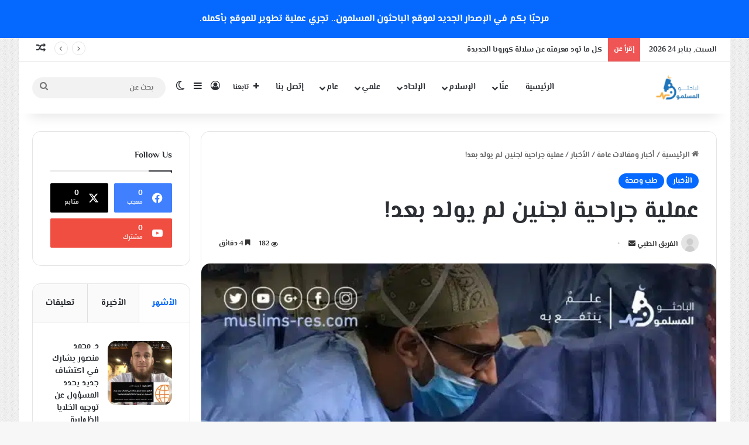

--- FILE ---
content_type: text/html; charset=UTF-8
request_url: https://muslims-res.com/%D8%B9%D9%85%D9%84%D9%8A%D8%A9-%D8%AC%D8%B1%D8%A7%D8%AD%D9%8A%D8%A9-%D9%84%D8%AC%D9%86%D9%8A%D9%86-%D9%84%D9%85-%D9%8A%D9%88%D9%84%D8%AF-%D8%A8%D8%B9%D8%AF/
body_size: 45756
content:
<!DOCTYPE html> <html dir="rtl" lang="ar" data-skin="light" prefix="og: https://ogp.me/ns#"> <head><meta charset="UTF-8"/><script>if(navigator.userAgent.match(/MSIE|Internet Explorer/i)||navigator.userAgent.match(/Trident\/7\..*?rv:11/i)){var href=document.location.href;if(!href.match(/[?&]nowprocket/)){if(href.indexOf("?")==-1){if(href.indexOf("#")==-1){document.location.href=href+"?nowprocket=1"}else{document.location.href=href.replace("#","?nowprocket=1#")}}else{if(href.indexOf("#")==-1){document.location.href=href+"&nowprocket=1"}else{document.location.href=href.replace("#","&nowprocket=1#")}}}}</script><script>(()=>{class RocketLazyLoadScripts{constructor(){this.v="1.2.6",this.triggerEvents=["keydown","mousedown","mousemove","touchmove","touchstart","touchend","wheel"],this.userEventHandler=this.t.bind(this),this.touchStartHandler=this.i.bind(this),this.touchMoveHandler=this.o.bind(this),this.touchEndHandler=this.h.bind(this),this.clickHandler=this.u.bind(this),this.interceptedClicks=[],this.interceptedClickListeners=[],this.l(this),window.addEventListener("pageshow",(t=>{this.persisted=t.persisted,this.everythingLoaded&&this.m()})),this.CSPIssue=sessionStorage.getItem("rocketCSPIssue"),document.addEventListener("securitypolicyviolation",(t=>{this.CSPIssue||"script-src-elem"!==t.violatedDirective||"data"!==t.blockedURI||(this.CSPIssue=!0,sessionStorage.setItem("rocketCSPIssue",!0))})),document.addEventListener("DOMContentLoaded",(()=>{this.k()})),this.delayedScripts={normal:[],async:[],defer:[]},this.trash=[],this.allJQueries=[]}p(t){document.hidden?t.t():(this.triggerEvents.forEach((e=>window.addEventListener(e,t.userEventHandler,{passive:!0}))),window.addEventListener("touchstart",t.touchStartHandler,{passive:!0}),window.addEventListener("mousedown",t.touchStartHandler),document.addEventListener("visibilitychange",t.userEventHandler))}_(){this.triggerEvents.forEach((t=>window.removeEventListener(t,this.userEventHandler,{passive:!0}))),document.removeEventListener("visibilitychange",this.userEventHandler)}i(t){"HTML"!==t.target.tagName&&(window.addEventListener("touchend",this.touchEndHandler),window.addEventListener("mouseup",this.touchEndHandler),window.addEventListener("touchmove",this.touchMoveHandler,{passive:!0}),window.addEventListener("mousemove",this.touchMoveHandler),t.target.addEventListener("click",this.clickHandler),this.L(t.target,!0),this.S(t.target,"onclick","rocket-onclick"),this.C())}o(t){window.removeEventListener("touchend",this.touchEndHandler),window.removeEventListener("mouseup",this.touchEndHandler),window.removeEventListener("touchmove",this.touchMoveHandler,{passive:!0}),window.removeEventListener("mousemove",this.touchMoveHandler),t.target.removeEventListener("click",this.clickHandler),this.L(t.target,!1),this.S(t.target,"rocket-onclick","onclick"),this.M()}h(){window.removeEventListener("touchend",this.touchEndHandler),window.removeEventListener("mouseup",this.touchEndHandler),window.removeEventListener("touchmove",this.touchMoveHandler,{passive:!0}),window.removeEventListener("mousemove",this.touchMoveHandler)}u(t){t.target.removeEventListener("click",this.clickHandler),this.L(t.target,!1),this.S(t.target,"rocket-onclick","onclick"),this.interceptedClicks.push(t),t.preventDefault(),t.stopPropagation(),t.stopImmediatePropagation(),this.M()}O(){window.removeEventListener("touchstart",this.touchStartHandler,{passive:!0}),window.removeEventListener("mousedown",this.touchStartHandler),this.interceptedClicks.forEach((t=>{t.target.dispatchEvent(new MouseEvent("click",{view:t.view,bubbles:!0,cancelable:!0}))}))}l(t){EventTarget.prototype.addEventListenerWPRocketBase=EventTarget.prototype.addEventListener,EventTarget.prototype.addEventListener=function(e,i,o){"click"!==e||t.windowLoaded||i===t.clickHandler||t.interceptedClickListeners.push({target:this,func:i,options:o}),(this||window).addEventListenerWPRocketBase(e,i,o)}}L(t,e){this.interceptedClickListeners.forEach((i=>{i.target===t&&(e?t.removeEventListener("click",i.func,i.options):t.addEventListener("click",i.func,i.options))})),t.parentNode!==document.documentElement&&this.L(t.parentNode,e)}D(){return new Promise((t=>{this.P?this.M=t:t()}))}C(){this.P=!0}M(){this.P=!1}S(t,e,i){t.hasAttribute&&t.hasAttribute(e)&&(event.target.setAttribute(i,event.target.getAttribute(e)),event.target.removeAttribute(e))}t(){this._(this),"loading"===document.readyState?document.addEventListener("DOMContentLoaded",this.R.bind(this)):this.R()}k(){let t=[];document.querySelectorAll("script[type=rocketlazyloadscript][data-rocket-src]").forEach((e=>{let i=e.getAttribute("data-rocket-src");if(i&&!i.startsWith("data:")){0===i.indexOf("//")&&(i=location.protocol+i);try{const o=new URL(i).origin;o!==location.origin&&t.push({src:o,crossOrigin:e.crossOrigin||"module"===e.getAttribute("data-rocket-type")})}catch(t){}}})),t=[...new Map(t.map((t=>[JSON.stringify(t),t]))).values()],this.T(t,"preconnect")}async R(){this.lastBreath=Date.now(),this.j(this),this.F(this),this.I(),this.W(),this.q(),await this.A(this.delayedScripts.normal),await this.A(this.delayedScripts.defer),await this.A(this.delayedScripts.async);try{await this.U(),await this.H(this),await this.J()}catch(t){console.error(t)}window.dispatchEvent(new Event("rocket-allScriptsLoaded")),this.everythingLoaded=!0,this.D().then((()=>{this.O()})),this.N()}W(){document.querySelectorAll("script[type=rocketlazyloadscript]").forEach((t=>{t.hasAttribute("data-rocket-src")?t.hasAttribute("async")&&!1!==t.async?this.delayedScripts.async.push(t):t.hasAttribute("defer")&&!1!==t.defer||"module"===t.getAttribute("data-rocket-type")?this.delayedScripts.defer.push(t):this.delayedScripts.normal.push(t):this.delayedScripts.normal.push(t)}))}async B(t){if(await this.G(),!0!==t.noModule||!("noModule"in HTMLScriptElement.prototype))return new Promise((e=>{let i;function o(){(i||t).setAttribute("data-rocket-status","executed"),e()}try{if(navigator.userAgent.indexOf("Firefox/")>0||""===navigator.vendor||this.CSPIssue)i=document.createElement("script"),[...t.attributes].forEach((t=>{let e=t.nodeName;"type"!==e&&("data-rocket-type"===e&&(e="type"),"data-rocket-src"===e&&(e="src"),i.setAttribute(e,t.nodeValue))})),t.text&&(i.text=t.text),i.hasAttribute("src")?(i.addEventListener("load",o),i.addEventListener("error",(function(){i.setAttribute("data-rocket-status","failed-network"),e()})),setTimeout((()=>{i.isConnected||e()}),1)):(i.text=t.text,o()),t.parentNode.replaceChild(i,t);else{const i=t.getAttribute("data-rocket-type"),s=t.getAttribute("data-rocket-src");i?(t.type=i,t.removeAttribute("data-rocket-type")):t.removeAttribute("type"),t.addEventListener("load",o),t.addEventListener("error",(i=>{this.CSPIssue&&i.target.src.startsWith("data:")?(console.log("WPRocket: data-uri blocked by CSP -> fallback"),t.removeAttribute("src"),this.B(t).then(e)):(t.setAttribute("data-rocket-status","failed-network"),e())})),s?(t.removeAttribute("data-rocket-src"),t.src=s):t.src="data:text/javascript;base64,"+window.btoa(unescape(encodeURIComponent(t.text)))}}catch(i){t.setAttribute("data-rocket-status","failed-transform"),e()}}));t.setAttribute("data-rocket-status","skipped")}async A(t){const e=t.shift();return e&&e.isConnected?(await this.B(e),this.A(t)):Promise.resolve()}q(){this.T([...this.delayedScripts.normal,...this.delayedScripts.defer,...this.delayedScripts.async],"preload")}T(t,e){var i=document.createDocumentFragment();t.forEach((t=>{const o=t.getAttribute&&t.getAttribute("data-rocket-src")||t.src;if(o&&!o.startsWith("data:")){const s=document.createElement("link");s.href=o,s.rel=e,"preconnect"!==e&&(s.as="script"),t.getAttribute&&"module"===t.getAttribute("data-rocket-type")&&(s.crossOrigin=!0),t.crossOrigin&&(s.crossOrigin=t.crossOrigin),t.integrity&&(s.integrity=t.integrity),i.appendChild(s),this.trash.push(s)}})),document.head.appendChild(i)}j(t){let e={};function i(i,o){return e[o].eventsToRewrite.indexOf(i)>=0&&!t.everythingLoaded?"rocket-"+i:i}function o(t,o){!function(t){e[t]||(e[t]={originalFunctions:{add:t.addEventListener,remove:t.removeEventListener},eventsToRewrite:[]},t.addEventListener=function(){arguments[0]=i(arguments[0],t),e[t].originalFunctions.add.apply(t,arguments)},t.removeEventListener=function(){arguments[0]=i(arguments[0],t),e[t].originalFunctions.remove.apply(t,arguments)})}(t),e[t].eventsToRewrite.push(o)}function s(e,i){let o=e[i];e[i]=null,Object.defineProperty(e,i,{get:()=>o||function(){},set(s){t.everythingLoaded?o=s:e["rocket"+i]=o=s}})}o(document,"DOMContentLoaded"),o(window,"DOMContentLoaded"),o(window,"load"),o(window,"pageshow"),o(document,"readystatechange"),s(document,"onreadystatechange"),s(window,"onload"),s(window,"onpageshow");try{Object.defineProperty(document,"readyState",{get:()=>t.rocketReadyState,set(e){t.rocketReadyState=e},configurable:!0}),document.readyState="loading"}catch(t){console.log("WPRocket DJE readyState conflict, bypassing")}}F(t){let e;function i(e){return t.everythingLoaded?e:e.split(" ").map((t=>"load"===t||0===t.indexOf("load.")?"rocket-jquery-load":t)).join(" ")}function o(o){function s(t){const e=o.fn[t];o.fn[t]=o.fn.init.prototype[t]=function(){return this[0]===window&&("string"==typeof arguments[0]||arguments[0]instanceof String?arguments[0]=i(arguments[0]):"object"==typeof arguments[0]&&Object.keys(arguments[0]).forEach((t=>{const e=arguments[0][t];delete arguments[0][t],arguments[0][i(t)]=e}))),e.apply(this,arguments),this}}o&&o.fn&&!t.allJQueries.includes(o)&&(o.fn.ready=o.fn.init.prototype.ready=function(e){return t.domReadyFired?e.bind(document)(o):document.addEventListener("rocket-DOMContentLoaded",(()=>e.bind(document)(o))),o([])},s("on"),s("one"),t.allJQueries.push(o)),e=o}o(window.jQuery),Object.defineProperty(window,"jQuery",{get:()=>e,set(t){o(t)}})}async H(t){const e=document.querySelector("script[data-webpack]");e&&(await async function(){return new Promise((t=>{e.addEventListener("load",t),e.addEventListener("error",t)}))}(),await t.K(),await t.H(t))}async U(){this.domReadyFired=!0;try{document.readyState="interactive"}catch(t){}await this.G(),document.dispatchEvent(new Event("rocket-readystatechange")),await this.G(),document.rocketonreadystatechange&&document.rocketonreadystatechange(),await this.G(),document.dispatchEvent(new Event("rocket-DOMContentLoaded")),await this.G(),window.dispatchEvent(new Event("rocket-DOMContentLoaded"))}async J(){try{document.readyState="complete"}catch(t){}await this.G(),document.dispatchEvent(new Event("rocket-readystatechange")),await this.G(),document.rocketonreadystatechange&&document.rocketonreadystatechange(),await this.G(),window.dispatchEvent(new Event("rocket-load")),await this.G(),window.rocketonload&&window.rocketonload(),await this.G(),this.allJQueries.forEach((t=>t(window).trigger("rocket-jquery-load"))),await this.G();const t=new Event("rocket-pageshow");t.persisted=this.persisted,window.dispatchEvent(t),await this.G(),window.rocketonpageshow&&window.rocketonpageshow({persisted:this.persisted}),this.windowLoaded=!0}m(){document.onreadystatechange&&document.onreadystatechange(),window.onload&&window.onload(),window.onpageshow&&window.onpageshow({persisted:this.persisted})}I(){const t=new Map;document.write=document.writeln=function(e){const i=document.currentScript;i||console.error("WPRocket unable to document.write this: "+e);const o=document.createRange(),s=i.parentElement;let n=t.get(i);void 0===n&&(n=i.nextSibling,t.set(i,n));const c=document.createDocumentFragment();o.setStart(c,0),c.appendChild(o.createContextualFragment(e)),s.insertBefore(c,n)}}async G(){Date.now()-this.lastBreath>45&&(await this.K(),this.lastBreath=Date.now())}async K(){return document.hidden?new Promise((t=>setTimeout(t))):new Promise((t=>requestAnimationFrame(t)))}N(){this.trash.forEach((t=>t.remove()))}static run(){const t=new RocketLazyLoadScripts;t.p(t)}}RocketLazyLoadScripts.run()})();</script> <link rel="profile" href="//gmpg.org/xfn/11"/> <meta http-equiv='x-dns-prefetch-control' content='on'> <link rel='dns-prefetch' href="//cdnjs.cloudflare.com/"/> <link rel='dns-prefetch' href="//ajax.googleapis.com/"/> <link rel='dns-prefetch' href="//fonts.googleapis.com/"/> <link rel='dns-prefetch' href="//fonts.gstatic.com/"/> <link rel='dns-prefetch' href="//s.gravatar.com/"/> <link rel='dns-prefetch' href="//www.google-analytics.com/"/> <link rel='preload' as='image' href="//93f31cae.delivery.rocketcdn.me/wp-content/uploads/2025/02/MuslimoonSiteLogo.webp"> <style>img:is([sizes="auto" i], [sizes^="auto," i]) { contain-intrinsic-size: 3000px 1500px }</style> <title>عملية جراحية لجنين لم يولد بعد! - الباحثون المسلمون</title> <meta name="description" content="إعداد: عبد الهادي دبدوب"/> <meta name="robots" content="index, follow, max-snippet:-1, max-video-preview:-1, max-image-preview:large"/> <link rel="canonical" href="https://muslims-res.com/%d8%b9%d9%85%d9%84%d9%8a%d8%a9-%d8%ac%d8%b1%d8%a7%d8%ad%d9%8a%d8%a9-%d9%84%d8%ac%d9%86%d9%8a%d9%86-%d9%84%d9%85-%d9%8a%d9%88%d9%84%d8%af-%d8%a8%d8%b9%d8%af/"/> <meta property="og:locale" content="ar_AR"/> <meta property="og:type" content="article"/> <meta property="og:title" content="عملية جراحية لجنين لم يولد بعد! - الباحثون المسلمون"/> <meta property="og:description" content="إعداد: عبد الهادي دبدوب"/> <meta property="og:url" content="https://muslims-res.com/%d8%b9%d9%85%d9%84%d9%8a%d8%a9-%d8%ac%d8%b1%d8%a7%d8%ad%d9%8a%d8%a9-%d9%84%d8%ac%d9%86%d9%8a%d9%86-%d9%84%d9%85-%d9%8a%d9%88%d9%84%d8%af-%d8%a8%d8%b9%d8%af/"/> <meta property="og:site_name" content="الباحثون المسلمون"/> <meta property="article:tag" content="جنين لم يولد بعد"/> <meta property="article:tag" content="عملية جراحية"/> <meta property="article:section" content="الأخبار"/> <meta property="og:updated_time" content="2025-05-08T11:17:56+00:00"/> <meta property="og:image" content="https://93f31cae.delivery.rocketcdn.me/wp-content/uploads/2019/05/عملية-جراحية-لجنين-لم-يولد-بعد.jpg"/> <meta property="og:image:secure_url" content="https://93f31cae.delivery.rocketcdn.me/wp-content/uploads/2019/05/عملية-جراحية-لجنين-لم-يولد-بعد.jpg"/> <meta property="og:image:width" content="960"/> <meta property="og:image:height" content="960"/> <meta property="og:image:alt" content="عملية جراحية لجنين لم يولد بعد!"/> <meta property="og:image:type" content="image/jpeg"/> <meta property="article:published_time" content="2019-05-11T02:57:51+00:00"/> <meta property="article:modified_time" content="2025-05-08T11:17:56+00:00"/> <meta name="twitter:card" content="summary_large_image"/> <meta name="twitter:title" content="عملية جراحية لجنين لم يولد بعد! - الباحثون المسلمون"/> <meta name="twitter:description" content="إعداد: عبد الهادي دبدوب"/> <meta name="twitter:image" content="https://93f31cae.delivery.rocketcdn.me/wp-content/uploads/2019/05/عملية-جراحية-لجنين-لم-يولد-بعد.jpg"/> <meta name="twitter:label1" content="كُتب بواسطة"/> <meta name="twitter:data1" content="الفريق الطبي"/> <meta name="twitter:label2" content="مدة القراءة"/> <meta name="twitter:data2" content="5 دقائق"/> <script type="application/ld+json" class="rank-math-schema">{"@context":"https://schema.org","@graph":[{"@type":"Organization","@id":"https://muslims-res.com/#organization","name":"Muslims Researchers","url":"https://muslims-res.com","logo":{"@type":"ImageObject","@id":"https://muslims-res.com/#logo","url":"http://muslims-res.com/wp-content/uploads/2025/02/cropped-MuslimoonSiteLogo.webp","contentUrl":"http://muslims-res.com/wp-content/uploads/2025/02/cropped-MuslimoonSiteLogo.webp","caption":"\u0627\u0644\u0628\u0627\u062d\u062b\u0648\u0646 \u0627\u0644\u0645\u0633\u0644\u0645\u0648\u0646","inLanguage":"ar","width":"512","height":"512"}},{"@type":"WebSite","@id":"https://muslims-res.com/#website","url":"https://muslims-res.com","name":"\u0627\u0644\u0628\u0627\u062d\u062b\u0648\u0646 \u0627\u0644\u0645\u0633\u0644\u0645\u0648\u0646","alternateName":"Muslims Researchers","publisher":{"@id":"https://muslims-res.com/#organization"},"inLanguage":"ar"},{"@type":"ImageObject","@id":"https://muslims-res.com/wp-content/uploads/2019/05/\u0639\u0645\u0644\u064a\u0629-\u062c\u0631\u0627\u062d\u064a\u0629-\u0644\u062c\u0646\u064a\u0646-\u0644\u0645-\u064a\u0648\u0644\u062f-\u0628\u0639\u062f.jpg","url":"https://muslims-res.com/wp-content/uploads/2019/05/\u0639\u0645\u0644\u064a\u0629-\u062c\u0631\u0627\u062d\u064a\u0629-\u0644\u062c\u0646\u064a\u0646-\u0644\u0645-\u064a\u0648\u0644\u062f-\u0628\u0639\u062f.jpg","width":"960","height":"960","inLanguage":"ar"},{"@type":"WebPage","@id":"https://muslims-res.com/%d8%b9%d9%85%d9%84%d9%8a%d8%a9-%d8%ac%d8%b1%d8%a7%d8%ad%d9%8a%d8%a9-%d9%84%d8%ac%d9%86%d9%8a%d9%86-%d9%84%d9%85-%d9%8a%d9%88%d9%84%d8%af-%d8%a8%d8%b9%d8%af/#webpage","url":"https://muslims-res.com/%d8%b9%d9%85%d9%84%d9%8a%d8%a9-%d8%ac%d8%b1%d8%a7%d8%ad%d9%8a%d8%a9-%d9%84%d8%ac%d9%86%d9%8a%d9%86-%d9%84%d9%85-%d9%8a%d9%88%d9%84%d8%af-%d8%a8%d8%b9%d8%af/","name":"\u0639\u0645\u0644\u064a\u0629 \u062c\u0631\u0627\u062d\u064a\u0629 \u0644\u062c\u0646\u064a\u0646 \u0644\u0645 \u064a\u0648\u0644\u062f \u0628\u0639\u062f! - \u0627\u0644\u0628\u0627\u062d\u062b\u0648\u0646 \u0627\u0644\u0645\u0633\u0644\u0645\u0648\u0646","datePublished":"2019-05-11T02:57:51+00:00","dateModified":"2025-05-08T11:17:56+00:00","isPartOf":{"@id":"https://muslims-res.com/#website"},"primaryImageOfPage":{"@id":"https://muslims-res.com/wp-content/uploads/2019/05/\u0639\u0645\u0644\u064a\u0629-\u062c\u0631\u0627\u062d\u064a\u0629-\u0644\u062c\u0646\u064a\u0646-\u0644\u0645-\u064a\u0648\u0644\u062f-\u0628\u0639\u062f.jpg"},"inLanguage":"ar"},{"@type":"Person","@id":"https://muslims-res.com/author/medicine/","name":"\u0627\u0644\u0641\u0631\u064a\u0642 \u0627\u0644\u0637\u0628\u064a","url":"https://muslims-res.com/author/medicine/","image":{"@type":"ImageObject","@id":"https://93f31cae.delivery.rocketcdn.me/wp-content/uploads/2020/04/default_avatar-1.jpg","url":"https://93f31cae.delivery.rocketcdn.me/wp-content/uploads/2020/04/default_avatar-1.jpg","caption":"\u0627\u0644\u0641\u0631\u064a\u0642 \u0627\u0644\u0637\u0628\u064a","inLanguage":"ar"},"sameAs":["https://muslims-res.com"],"worksFor":{"@id":"https://muslims-res.com/#organization"}},{"@type":"BlogPosting","headline":"\u0639\u0645\u0644\u064a\u0629 \u062c\u0631\u0627\u062d\u064a\u0629 \u0644\u062c\u0646\u064a\u0646 \u0644\u0645 \u064a\u0648\u0644\u062f \u0628\u0639\u062f! - \u0627\u0644\u0628\u0627\u062d\u062b\u0648\u0646 \u0627\u0644\u0645\u0633\u0644\u0645\u0648\u0646","datePublished":"2019-05-11T02:57:51+00:00","dateModified":"2025-05-08T11:17:56+00:00","articleSection":"\u0627\u0644\u0623\u062e\u0628\u0627\u0631, \u0637\u0628 \u0648\u0635\u062d\u0629","author":{"@id":"https://muslims-res.com/author/medicine/","name":"\u0627\u0644\u0641\u0631\u064a\u0642 \u0627\u0644\u0637\u0628\u064a"},"publisher":{"@id":"https://muslims-res.com/#organization"},"description":"\u0625\u0639\u062f\u0627\u062f: \u0639\u0628\u062f \u0627\u0644\u0647\u0627\u062f\u064a \u062f\u0628\u062f\u0648\u0628","name":"\u0639\u0645\u0644\u064a\u0629 \u062c\u0631\u0627\u062d\u064a\u0629 \u0644\u062c\u0646\u064a\u0646 \u0644\u0645 \u064a\u0648\u0644\u062f \u0628\u0639\u062f! - \u0627\u0644\u0628\u0627\u062d\u062b\u0648\u0646 \u0627\u0644\u0645\u0633\u0644\u0645\u0648\u0646","@id":"https://muslims-res.com/%d8%b9%d9%85%d9%84%d9%8a%d8%a9-%d8%ac%d8%b1%d8%a7%d8%ad%d9%8a%d8%a9-%d9%84%d8%ac%d9%86%d9%8a%d9%86-%d9%84%d9%85-%d9%8a%d9%88%d9%84%d8%af-%d8%a8%d8%b9%d8%af/#richSnippet","isPartOf":{"@id":"https://muslims-res.com/%d8%b9%d9%85%d9%84%d9%8a%d8%a9-%d8%ac%d8%b1%d8%a7%d8%ad%d9%8a%d8%a9-%d9%84%d8%ac%d9%86%d9%8a%d9%86-%d9%84%d9%85-%d9%8a%d9%88%d9%84%d8%af-%d8%a8%d8%b9%d8%af/#webpage"},"image":{"@id":"https://muslims-res.com/wp-content/uploads/2019/05/\u0639\u0645\u0644\u064a\u0629-\u062c\u0631\u0627\u062d\u064a\u0629-\u0644\u062c\u0646\u064a\u0646-\u0644\u0645-\u064a\u0648\u0644\u062f-\u0628\u0639\u062f.jpg"},"inLanguage":"ar","mainEntityOfPage":{"@id":"https://muslims-res.com/%d8%b9%d9%85%d9%84%d9%8a%d8%a9-%d8%ac%d8%b1%d8%a7%d8%ad%d9%8a%d8%a9-%d9%84%d8%ac%d9%86%d9%8a%d9%86-%d9%84%d9%85-%d9%8a%d9%88%d9%84%d8%af-%d8%a8%d8%b9%d8%af/#webpage"}}]}</script> <link rel='dns-prefetch' href="//www.fontstatic.com/"/> <link rel='dns-prefetch' href="//93f31cae.delivery.rocketcdn.me/"/> <link href="//93f31cae.delivery.rocketcdn.me/" rel='preconnect'/> <link rel="alternate" type="application/rss+xml" title="الباحثون المسلمون &laquo; الخلاصة" href="/feed/"/> <script type="text/javascript">
			try {
				if( 'undefined' != typeof localStorage ){
					var tieSkin = localStorage.getItem('tie-skin');
				}

				
				var html = document.getElementsByTagName('html')[0].classList,
						htmlSkin = 'light';

				if( html.contains('dark-skin') ){
					htmlSkin = 'dark';
				}

				if( tieSkin != null && tieSkin != htmlSkin ){
					html.add('tie-skin-inverted');
					var tieSkinInverted = true;
				}

				if( tieSkin == 'dark' ){
					html.add('dark-skin');
				}
				else if( tieSkin == 'light' ){
					html.remove( 'dark-skin' );
				}
				
			} catch(e) { console.log( e ) }

		</script> <style type="text/css"> :root{ --tie-preset-gradient-1: linear-gradient(135deg, rgba(6, 147, 227, 1) 0%, rgb(155, 81, 224) 100%); --tie-preset-gradient-2: linear-gradient(135deg, rgb(122, 220, 180) 0%, rgb(0, 208, 130) 100%); --tie-preset-gradient-3: linear-gradient(135deg, rgba(252, 185, 0, 1) 0%, rgba(255, 105, 0, 1) 100%); --tie-preset-gradient-4: linear-gradient(135deg, rgba(255, 105, 0, 1) 0%, rgb(207, 46, 46) 100%); --tie-preset-gradient-5: linear-gradient(135deg, rgb(238, 238, 238) 0%, rgb(169, 184, 195) 100%); --tie-preset-gradient-6: linear-gradient(135deg, rgb(74, 234, 220) 0%, rgb(151, 120, 209) 20%, rgb(207, 42, 186) 40%, rgb(238, 44, 130) 60%, rgb(251, 105, 98) 80%, rgb(254, 248, 76) 100%); --tie-preset-gradient-7: linear-gradient(135deg, rgb(255, 206, 236) 0%, rgb(152, 150, 240) 100%); --tie-preset-gradient-8: linear-gradient(135deg, rgb(254, 205, 165) 0%, rgb(254, 45, 45) 50%, rgb(107, 0, 62) 100%); --tie-preset-gradient-9: linear-gradient(135deg, rgb(255, 203, 112) 0%, rgb(199, 81, 192) 50%, rgb(65, 88, 208) 100%); --tie-preset-gradient-10: linear-gradient(135deg, rgb(255, 245, 203) 0%, rgb(182, 227, 212) 50%, rgb(51, 167, 181) 100%); --tie-preset-gradient-11: linear-gradient(135deg, rgb(202, 248, 128) 0%, rgb(113, 206, 126) 100%); --tie-preset-gradient-12: linear-gradient(135deg, rgb(2, 3, 129) 0%, rgb(40, 116, 252) 100%); --tie-preset-gradient-13: linear-gradient(135deg, #4D34FA, #ad34fa); --tie-preset-gradient-14: linear-gradient(135deg, #0057FF, #31B5FF); --tie-preset-gradient-15: linear-gradient(135deg, #FF007A, #FF81BD); --tie-preset-gradient-16: linear-gradient(135deg, #14111E, #4B4462); --tie-preset-gradient-17: linear-gradient(135deg, #F32758, #FFC581); --main-nav-background: #FFFFFF; --main-nav-secondry-background: rgba(0,0,0,0.03); --main-nav-primary-color: #0088ff; --main-nav-contrast-primary-color: #FFFFFF; --main-nav-text-color: #2c2f34; --main-nav-secondry-text-color: rgba(0,0,0,0.5); --main-nav-main-border-color: rgba(0,0,0,0.1); --main-nav-secondry-border-color: rgba(0,0,0,0.08); } </style> <meta name="viewport" content="width=device-width, initial-scale=1.0"/><link rel='stylesheet' id='elmessiri-bold-css' href="//www.fontstatic.com/f=elmessiri-bold" type='text/css' media='all'/> <style id='co-authors-plus-coauthors-style-inline-css' type='text/css'> .wp-block-co-authors-plus-coauthors.is-layout-flow [class*=wp-block-co-authors-plus]{display:inline} </style> <style id='co-authors-plus-avatar-style-inline-css' type='text/css'> .wp-block-co-authors-plus-avatar :where(img){height:auto;max-width:100%;vertical-align:bottom}.wp-block-co-authors-plus-coauthors.is-layout-flow .wp-block-co-authors-plus-avatar :where(img){vertical-align:middle}.wp-block-co-authors-plus-avatar:is(.alignleft,.alignright){display:table}.wp-block-co-authors-plus-avatar.aligncenter{display:table;margin-inline:auto} </style> <style id='co-authors-plus-image-style-inline-css' type='text/css'> .wp-block-co-authors-plus-image{margin-bottom:0}.wp-block-co-authors-plus-image :where(img){height:auto;max-width:100%;vertical-align:bottom}.wp-block-co-authors-plus-coauthors.is-layout-flow .wp-block-co-authors-plus-image :where(img){vertical-align:middle}.wp-block-co-authors-plus-image:is(.alignfull,.alignwide) :where(img){width:100%}.wp-block-co-authors-plus-image:is(.alignleft,.alignright){display:table}.wp-block-co-authors-plus-image.aligncenter{display:table;margin-inline:auto} </style> <style id='global-styles-inline-css' type='text/css'> :root{--wp--preset--aspect-ratio--square: 1;--wp--preset--aspect-ratio--4-3: 4/3;--wp--preset--aspect-ratio--3-4: 3/4;--wp--preset--aspect-ratio--3-2: 3/2;--wp--preset--aspect-ratio--2-3: 2/3;--wp--preset--aspect-ratio--16-9: 16/9;--wp--preset--aspect-ratio--9-16: 9/16;--wp--preset--color--black: #000000;--wp--preset--color--cyan-bluish-gray: #abb8c3;--wp--preset--color--white: #ffffff;--wp--preset--color--pale-pink: #f78da7;--wp--preset--color--vivid-red: #cf2e2e;--wp--preset--color--luminous-vivid-orange: #ff6900;--wp--preset--color--luminous-vivid-amber: #fcb900;--wp--preset--color--light-green-cyan: #7bdcb5;--wp--preset--color--vivid-green-cyan: #00d084;--wp--preset--color--pale-cyan-blue: #8ed1fc;--wp--preset--color--vivid-cyan-blue: #0693e3;--wp--preset--color--vivid-purple: #9b51e0;--wp--preset--color--global-color: #0088ff;--wp--preset--gradient--vivid-cyan-blue-to-vivid-purple: linear-gradient(135deg,rgba(6,147,227,1) 0%,rgb(155,81,224) 100%);--wp--preset--gradient--light-green-cyan-to-vivid-green-cyan: linear-gradient(135deg,rgb(122,220,180) 0%,rgb(0,208,130) 100%);--wp--preset--gradient--luminous-vivid-amber-to-luminous-vivid-orange: linear-gradient(135deg,rgba(252,185,0,1) 0%,rgba(255,105,0,1) 100%);--wp--preset--gradient--luminous-vivid-orange-to-vivid-red: linear-gradient(135deg,rgba(255,105,0,1) 0%,rgb(207,46,46) 100%);--wp--preset--gradient--very-light-gray-to-cyan-bluish-gray: linear-gradient(135deg,rgb(238,238,238) 0%,rgb(169,184,195) 100%);--wp--preset--gradient--cool-to-warm-spectrum: linear-gradient(135deg,rgb(74,234,220) 0%,rgb(151,120,209) 20%,rgb(207,42,186) 40%,rgb(238,44,130) 60%,rgb(251,105,98) 80%,rgb(254,248,76) 100%);--wp--preset--gradient--blush-light-purple: linear-gradient(135deg,rgb(255,206,236) 0%,rgb(152,150,240) 100%);--wp--preset--gradient--blush-bordeaux: linear-gradient(135deg,rgb(254,205,165) 0%,rgb(254,45,45) 50%,rgb(107,0,62) 100%);--wp--preset--gradient--luminous-dusk: linear-gradient(135deg,rgb(255,203,112) 0%,rgb(199,81,192) 50%,rgb(65,88,208) 100%);--wp--preset--gradient--pale-ocean: linear-gradient(135deg,rgb(255,245,203) 0%,rgb(182,227,212) 50%,rgb(51,167,181) 100%);--wp--preset--gradient--electric-grass: linear-gradient(135deg,rgb(202,248,128) 0%,rgb(113,206,126) 100%);--wp--preset--gradient--midnight: linear-gradient(135deg,rgb(2,3,129) 0%,rgb(40,116,252) 100%);--wp--preset--font-size--small: 13px;--wp--preset--font-size--medium: 20px;--wp--preset--font-size--large: 36px;--wp--preset--font-size--x-large: 42px;--wp--preset--spacing--20: 0.44rem;--wp--preset--spacing--30: 0.67rem;--wp--preset--spacing--40: 1rem;--wp--preset--spacing--50: 1.5rem;--wp--preset--spacing--60: 2.25rem;--wp--preset--spacing--70: 3.38rem;--wp--preset--spacing--80: 5.06rem;--wp--preset--shadow--natural: 6px 6px 9px rgba(0, 0, 0, 0.2);--wp--preset--shadow--deep: 12px 12px 50px rgba(0, 0, 0, 0.4);--wp--preset--shadow--sharp: 6px 6px 0px rgba(0, 0, 0, 0.2);--wp--preset--shadow--outlined: 6px 6px 0px -3px rgba(255, 255, 255, 1), 6px 6px rgba(0, 0, 0, 1);--wp--preset--shadow--crisp: 6px 6px 0px rgba(0, 0, 0, 1);}:where(.is-layout-flex){gap: 0.5em;}:where(.is-layout-grid){gap: 0.5em;}body .is-layout-flex{display: flex;}.is-layout-flex{flex-wrap: wrap;align-items: center;}.is-layout-flex > :is(*, div){margin: 0;}body .is-layout-grid{display: grid;}.is-layout-grid > :is(*, div){margin: 0;}:where(.wp-block-columns.is-layout-flex){gap: 2em;}:where(.wp-block-columns.is-layout-grid){gap: 2em;}:where(.wp-block-post-template.is-layout-flex){gap: 1.25em;}:where(.wp-block-post-template.is-layout-grid){gap: 1.25em;}.has-black-color{color: var(--wp--preset--color--black) !important;}.has-cyan-bluish-gray-color{color: var(--wp--preset--color--cyan-bluish-gray) !important;}.has-white-color{color: var(--wp--preset--color--white) !important;}.has-pale-pink-color{color: var(--wp--preset--color--pale-pink) !important;}.has-vivid-red-color{color: var(--wp--preset--color--vivid-red) !important;}.has-luminous-vivid-orange-color{color: var(--wp--preset--color--luminous-vivid-orange) !important;}.has-luminous-vivid-amber-color{color: var(--wp--preset--color--luminous-vivid-amber) !important;}.has-light-green-cyan-color{color: var(--wp--preset--color--light-green-cyan) !important;}.has-vivid-green-cyan-color{color: var(--wp--preset--color--vivid-green-cyan) !important;}.has-pale-cyan-blue-color{color: var(--wp--preset--color--pale-cyan-blue) !important;}.has-vivid-cyan-blue-color{color: var(--wp--preset--color--vivid-cyan-blue) !important;}.has-vivid-purple-color{color: var(--wp--preset--color--vivid-purple) !important;}.has-black-background-color{background-color: var(--wp--preset--color--black) !important;}.has-cyan-bluish-gray-background-color{background-color: var(--wp--preset--color--cyan-bluish-gray) !important;}.has-white-background-color{background-color: var(--wp--preset--color--white) !important;}.has-pale-pink-background-color{background-color: var(--wp--preset--color--pale-pink) !important;}.has-vivid-red-background-color{background-color: var(--wp--preset--color--vivid-red) !important;}.has-luminous-vivid-orange-background-color{background-color: var(--wp--preset--color--luminous-vivid-orange) !important;}.has-luminous-vivid-amber-background-color{background-color: var(--wp--preset--color--luminous-vivid-amber) !important;}.has-light-green-cyan-background-color{background-color: var(--wp--preset--color--light-green-cyan) !important;}.has-vivid-green-cyan-background-color{background-color: var(--wp--preset--color--vivid-green-cyan) !important;}.has-pale-cyan-blue-background-color{background-color: var(--wp--preset--color--pale-cyan-blue) !important;}.has-vivid-cyan-blue-background-color{background-color: var(--wp--preset--color--vivid-cyan-blue) !important;}.has-vivid-purple-background-color{background-color: var(--wp--preset--color--vivid-purple) !important;}.has-black-border-color{border-color: var(--wp--preset--color--black) !important;}.has-cyan-bluish-gray-border-color{border-color: var(--wp--preset--color--cyan-bluish-gray) !important;}.has-white-border-color{border-color: var(--wp--preset--color--white) !important;}.has-pale-pink-border-color{border-color: var(--wp--preset--color--pale-pink) !important;}.has-vivid-red-border-color{border-color: var(--wp--preset--color--vivid-red) !important;}.has-luminous-vivid-orange-border-color{border-color: var(--wp--preset--color--luminous-vivid-orange) !important;}.has-luminous-vivid-amber-border-color{border-color: var(--wp--preset--color--luminous-vivid-amber) !important;}.has-light-green-cyan-border-color{border-color: var(--wp--preset--color--light-green-cyan) !important;}.has-vivid-green-cyan-border-color{border-color: var(--wp--preset--color--vivid-green-cyan) !important;}.has-pale-cyan-blue-border-color{border-color: var(--wp--preset--color--pale-cyan-blue) !important;}.has-vivid-cyan-blue-border-color{border-color: var(--wp--preset--color--vivid-cyan-blue) !important;}.has-vivid-purple-border-color{border-color: var(--wp--preset--color--vivid-purple) !important;}.has-vivid-cyan-blue-to-vivid-purple-gradient-background{background: var(--wp--preset--gradient--vivid-cyan-blue-to-vivid-purple) !important;}.has-light-green-cyan-to-vivid-green-cyan-gradient-background{background: var(--wp--preset--gradient--light-green-cyan-to-vivid-green-cyan) !important;}.has-luminous-vivid-amber-to-luminous-vivid-orange-gradient-background{background: var(--wp--preset--gradient--luminous-vivid-amber-to-luminous-vivid-orange) !important;}.has-luminous-vivid-orange-to-vivid-red-gradient-background{background: var(--wp--preset--gradient--luminous-vivid-orange-to-vivid-red) !important;}.has-very-light-gray-to-cyan-bluish-gray-gradient-background{background: var(--wp--preset--gradient--very-light-gray-to-cyan-bluish-gray) !important;}.has-cool-to-warm-spectrum-gradient-background{background: var(--wp--preset--gradient--cool-to-warm-spectrum) !important;}.has-blush-light-purple-gradient-background{background: var(--wp--preset--gradient--blush-light-purple) !important;}.has-blush-bordeaux-gradient-background{background: var(--wp--preset--gradient--blush-bordeaux) !important;}.has-luminous-dusk-gradient-background{background: var(--wp--preset--gradient--luminous-dusk) !important;}.has-pale-ocean-gradient-background{background: var(--wp--preset--gradient--pale-ocean) !important;}.has-electric-grass-gradient-background{background: var(--wp--preset--gradient--electric-grass) !important;}.has-midnight-gradient-background{background: var(--wp--preset--gradient--midnight) !important;}.has-small-font-size{font-size: var(--wp--preset--font-size--small) !important;}.has-medium-font-size{font-size: var(--wp--preset--font-size--medium) !important;}.has-large-font-size{font-size: var(--wp--preset--font-size--large) !important;}.has-x-large-font-size{font-size: var(--wp--preset--font-size--x-large) !important;} :where(.wp-block-post-template.is-layout-flex){gap: 1.25em;}:where(.wp-block-post-template.is-layout-grid){gap: 1.25em;} :where(.wp-block-columns.is-layout-flex){gap: 2em;}:where(.wp-block-columns.is-layout-grid){gap: 2em;} :root :where(.wp-block-pullquote){font-size: 1.5em;line-height: 1.6;} </style> <link rel='stylesheet' id='authors-list-css-css' href="//93f31cae.delivery.rocketcdn.me/wp-content/plugins/authors-list/backend/assets/css/front.css" type='text/css' media='all'/> <link rel='stylesheet' id='jquery-ui-css-css' href="//93f31cae.delivery.rocketcdn.me/wp-content/plugins/authors-list/backend/assets/css/jquery-ui.css" type='text/css' media='all'/> <link rel='stylesheet' id='wmvp-style-videos-list-css' href="//93f31cae.delivery.rocketcdn.me/wp-content/plugins/wm-video-playlists/assets/css/style.css" type='text/css' media='all'/> <link rel='stylesheet' id='tie-css-base-css' href="//93f31cae.delivery.rocketcdn.me/wp-content/themes/jannah/assets/css/base.min.css" type='text/css' media='all'/> <link rel='stylesheet' id='tie-css-styles-css' href="//93f31cae.delivery.rocketcdn.me/wp-content/themes/jannah/assets/css/style.min.css" type='text/css' media='all'/> <link rel='stylesheet' id='tie-css-widgets-css' href="//93f31cae.delivery.rocketcdn.me/wp-content/themes/jannah/assets/css/widgets.min.css" type='text/css' media='all'/> <link rel='stylesheet' id='tie-css-helpers-css' href="//93f31cae.delivery.rocketcdn.me/wp-content/themes/jannah/assets/css/helpers.min.css" type='text/css' media='all'/> <link rel='stylesheet' id='tie-fontawesome5-css' href="//93f31cae.delivery.rocketcdn.me/wp-content/themes/jannah/assets/css/fontawesome.css" type='text/css' media='all'/> <link rel='stylesheet' id='tie-css-ilightbox-css' href="//93f31cae.delivery.rocketcdn.me/wp-content/themes/jannah/assets/ilightbox/dark-skin/skin.css" type='text/css' media='all'/> <link rel='stylesheet' id='tie-css-shortcodes-css' href="//93f31cae.delivery.rocketcdn.me/wp-content/themes/jannah/assets/css/plugins/shortcodes.min.css" type='text/css' media='all'/> <link rel='stylesheet' id='tie-css-single-css' href="//93f31cae.delivery.rocketcdn.me/wp-content/themes/jannah/assets/css/single.min.css" type='text/css' media='all'/> <link rel='stylesheet' id='tie-css-print-css' href="//93f31cae.delivery.rocketcdn.me/wp-content/themes/jannah/assets/css/print.css" type='text/css' media='print'/> <link rel='stylesheet' id='um_modal-css' href="//93f31cae.delivery.rocketcdn.me/wp-content/plugins/ultimate-member/assets/css/um-modal.min.css" type='text/css' media='all'/> <link rel='stylesheet' id='um_ui-css' href="//93f31cae.delivery.rocketcdn.me/wp-content/plugins/ultimate-member/assets/libs/jquery-ui/jquery-ui.min.css" type='text/css' media='all'/> <link rel='stylesheet' id='um_tipsy-css' href="//93f31cae.delivery.rocketcdn.me/wp-content/plugins/ultimate-member/assets/libs/tipsy/tipsy.min.css" type='text/css' media='all'/> <link rel='stylesheet' id='um_raty-css' href="//93f31cae.delivery.rocketcdn.me/wp-content/plugins/ultimate-member/assets/libs/raty/um-raty.min.css" type='text/css' media='all'/> <link rel='stylesheet' id='select2-css' href="//93f31cae.delivery.rocketcdn.me/wp-content/plugins/ultimate-member/assets/libs/select2/select2.min.css" type='text/css' media='all'/> <link rel='stylesheet' id='um_fileupload-css' href="//93f31cae.delivery.rocketcdn.me/wp-content/plugins/ultimate-member/assets/css/um-fileupload.min.css" type='text/css' media='all'/> <link rel='stylesheet' id='um_confirm-css' href="//93f31cae.delivery.rocketcdn.me/wp-content/plugins/ultimate-member/assets/libs/um-confirm/um-confirm.min.css" type='text/css' media='all'/> <link rel='stylesheet' id='um_datetime-css' href="//93f31cae.delivery.rocketcdn.me/wp-content/plugins/ultimate-member/assets/libs/pickadate/default.min.css" type='text/css' media='all'/> <link rel='stylesheet' id='um_datetime_date-css' href="//93f31cae.delivery.rocketcdn.me/wp-content/plugins/ultimate-member/assets/libs/pickadate/default.date.min.css" type='text/css' media='all'/> <link rel='stylesheet' id='um_datetime_time-css' href="//93f31cae.delivery.rocketcdn.me/wp-content/plugins/ultimate-member/assets/libs/pickadate/default.time.min.css" type='text/css' media='all'/> <link rel='stylesheet' id='um_fonticons_ii-css' href="//93f31cae.delivery.rocketcdn.me/wp-content/plugins/ultimate-member/assets/libs/legacy/fonticons/fonticons-ii.min.css" type='text/css' media='all'/> <link rel='stylesheet' id='um_fonticons_fa-css' href="//93f31cae.delivery.rocketcdn.me/wp-content/plugins/ultimate-member/assets/libs/legacy/fonticons/fonticons-fa.min.css" type='text/css' media='all'/> <link rel='stylesheet' id='um_fontawesome-css' href="//93f31cae.delivery.rocketcdn.me/wp-content/plugins/ultimate-member/assets/css/um-fontawesome.min.css" type='text/css' media='all'/> <link rel='stylesheet' id='um_common-css' href="//93f31cae.delivery.rocketcdn.me/wp-content/plugins/ultimate-member/assets/css/common.min.css" type='text/css' media='all'/> <link rel='stylesheet' id='um_responsive-css' href="//93f31cae.delivery.rocketcdn.me/wp-content/plugins/ultimate-member/assets/css/um-responsive.min.css" type='text/css' media='all'/> <link rel='stylesheet' id='um_styles-css' href="//93f31cae.delivery.rocketcdn.me/wp-content/plugins/ultimate-member/assets/css/um-styles.min.css" type='text/css' media='all'/> <link rel='stylesheet' id='um_crop-css' href="//93f31cae.delivery.rocketcdn.me/wp-content/plugins/ultimate-member/assets/libs/cropper/cropper.min.css" type='text/css' media='all'/> <link rel='stylesheet' id='um_profile-css' href="//93f31cae.delivery.rocketcdn.me/wp-content/plugins/ultimate-member/assets/css/um-profile.min.css" type='text/css' media='all'/> <link rel='stylesheet' id='um_account-css' href="//93f31cae.delivery.rocketcdn.me/wp-content/plugins/ultimate-member/assets/css/um-account.min.css" type='text/css' media='all'/> <link rel='stylesheet' id='um_misc-css' href="//93f31cae.delivery.rocketcdn.me/wp-content/plugins/ultimate-member/assets/css/um-misc.min.css" type='text/css' media='all'/> <link rel='stylesheet' id='um_rtl-css' href="//93f31cae.delivery.rocketcdn.me/wp-content/plugins/ultimate-member/assets/css/um.rtl.min.css" type='text/css' media='all'/> <link rel='stylesheet' id='um_default_css-css' href="//93f31cae.delivery.rocketcdn.me/wp-content/plugins/ultimate-member/assets/css/um-old-default.min.css" type='text/css' media='all'/> <style id='um_default_css-inline-css' type='text/css'> body{font-family: elmessiri-bold;}html #main-nav .main-menu > ul > li > a{text-transform: uppercase;}#tie-body{background-image: url(https://93f31cae.delivery.rocketcdn.me/wp-content/themes/jannah/assets/images/patterns/body-bg1.png);}html .tie-cat-10834,html .tie-cat-item-10834 > span{background-color:#e67e22 !important;color:#FFFFFF !important;}html .tie-cat-10834:after{border-top-color:#e67e22 !important;}html .tie-cat-10834:hover{background-color:#c86004 !important;}html .tie-cat-10834:hover:after{border-top-color:#c86004 !important;}html .tie-cat-10842,html .tie-cat-item-10842 > span{background-color:#2ecc71 !important;color:#FFFFFF !important;}html .tie-cat-10842:after{border-top-color:#2ecc71 !important;}html .tie-cat-10842:hover{background-color:#10ae53 !important;}html .tie-cat-10842:hover:after{border-top-color:#10ae53 !important;}html .tie-cat-10845,html .tie-cat-item-10845 > span{background-color:#9b59b6 !important;color:#FFFFFF !important;}html .tie-cat-10845:after{border-top-color:#9b59b6 !important;}html .tie-cat-10845:hover{background-color:#7d3b98 !important;}html .tie-cat-10845:hover:after{border-top-color:#7d3b98 !important;}html .tie-cat-10847,html .tie-cat-item-10847 > span{background-color:#34495e !important;color:#FFFFFF !important;}html .tie-cat-10847:after{border-top-color:#34495e !important;}html .tie-cat-10847:hover{background-color:#162b40 !important;}html .tie-cat-10847:hover:after{border-top-color:#162b40 !important;}html .tie-cat-10849,html .tie-cat-item-10849 > span{background-color:#795548 !important;color:#FFFFFF !important;}html .tie-cat-10849:after{border-top-color:#795548 !important;}html .tie-cat-10849:hover{background-color:#5b372a !important;}html .tie-cat-10849:hover:after{border-top-color:#5b372a !important;}html .tie-cat-10851,html .tie-cat-item-10851 > span{background-color:#4CAF50 !important;color:#FFFFFF !important;}html .tie-cat-10851:after{border-top-color:#4CAF50 !important;}html .tie-cat-10851:hover{background-color:#2e9132 !important;}html .tie-cat-10851:hover:after{border-top-color:#2e9132 !important;}@media (min-width: 1200px){html .container{width: auto;}}html .boxed-layout #tie-wrapper,html .boxed-layout .fixed-nav{max-width: 1430px;}@media (min-width: 1400px){html .container,html .wide-next-prev-slider-wrapper .slider-main-container{max-width: 1400px;}}@media (min-width: 992px){html .sidebar{width: 25%;}html .main-content{width: 75%;}}html .meta-views.meta-item .tie-icon-fire:before{content: "\f06e" !important;}@media (max-width: 991px){html .side-aside.normal-side{background: #3498db;background: -webkit-linear-gradient(135deg,#0088ff,#3498db );background: -moz-linear-gradient(135deg,#0088ff,#3498db );background: -o-linear-gradient(135deg,#0088ff,#3498db );background: linear-gradient(135deg,#3498db,#0088ff );}}html body .mag-box .breaking,html body .social-icons-widget .social-icons-item .social-link,html body .widget_product_tag_cloud a,html body .widget_tag_cloud a,html body .post-tags a,html body .widget_layered_nav_filters a,html body .post-bottom-meta-title,html body .post-bottom-meta a,html body .post-cat,html body .show-more-button,html body #instagram-link.is-expanded .follow-button,html body .cat-counter a + span,html body .mag-box-options .slider-arrow-nav a,html body .main-menu .cats-horizontal li a,html body #instagram-link.is-compact,html body .pages-numbers a,html body .pages-nav-item,html body .bp-pagination-links .page-numbers,html body .fullwidth-area .widget_tag_cloud .tagcloud a,html body ul.breaking-news-nav li.jnt-prev,html body ul.breaking-news-nav li.jnt-next,html body #tie-popup-search-mobile table.gsc-search-box{border-radius: 35px;}html body .mag-box ul.breaking-news-nav li{border: 0 !important;}html body #instagram-link.is-compact{padding-right: 40px;padding-left: 40px;}html body .post-bottom-meta-title,html body .post-bottom-meta a,html body .more-link{padding-right: 15px;padding-left: 15px;}html body #masonry-grid .container-wrapper .post-thumb img{border-radius: 0px;}html body .video-thumbnail,html body .review-item,html body .review-summary,html body .user-rate-wrap,html body textarea,html body input,html body select{border-radius: 5px;}html body .post-content-slideshow,html body #tie-read-next,html body .prev-next-post-nav .post-thumb,html body .post-thumb img,html body .container-wrapper,html body .tie-popup-container .container-wrapper,html body .widget,html body .grid-slider-wrapper .grid-item,html body .slider-vertical-navigation .slide,html body .boxed-slider:not(.grid-slider-wrapper) .slide,html body .buddypress-wrap .activity-list .load-more a,html body .buddypress-wrap .activity-list .load-newest a,html body .woocommerce .products .product .product-img img,html body .woocommerce .products .product .product-img,html body .woocommerce .woocommerce-tabs,html body .woocommerce div.product .related.products,html body .woocommerce div.product .up-sells.products,html body .woocommerce .cart_totals,html .woocommerce .cross-sells,html body .big-thumb-left-box-inner,html body .miscellaneous-box .posts-items li:first-child,html body .single-big-img,html body .masonry-with-spaces .container-wrapper .slide,html body .news-gallery-items li .post-thumb,html body .scroll-2-box .slide,html .magazine1.archive:not(.bbpress) .entry-header-outer,html .magazine1.search .entry-header-outer,html .magazine1.archive:not(.bbpress) .mag-box .container-wrapper,html .magazine1.search .mag-box .container-wrapper,html body.magazine1 .entry-header-outer + .mag-box,html body .digital-rating-static,html body .entry q,html body .entry blockquote,html body #instagram-link.is-expanded,html body.single-post .featured-area,html body.post-layout-8 #content,html body .footer-boxed-widget-area,html body .tie-video-main-slider,html body .post-thumb-overlay,html body .widget_media_image img,html body .stream-item-mag img,html body .media-page-layout .post-element{border-radius: 15px;}html #subcategories-section .container-wrapper{border-radius: 15px !important;margin-top: 15px !important;border-top-width: 1px !important;}@media (max-width: 767px) {html .tie-video-main-slider iframe{border-top-right-radius: 15px;border-top-left-radius: 15px;}}html .magazine1.archive:not(.bbpress) .mag-box .container-wrapper,html .magazine1.search .mag-box .container-wrapper{margin-top: 15px;border-top-width: 1px;}html body .section-wrapper:not(.container-full) .wide-slider-wrapper .slider-main-container,html body .section-wrapper:not(.container-full) .wide-slider-three-slids-wrapper{border-radius: 15px;overflow: hidden;}html body .wide-slider-nav-wrapper,html body .share-buttons-bottom,html body .first-post-gradient li:first-child .post-thumb:after,html body .scroll-2-box .post-thumb:after{border-bottom-left-radius: 15px;border-bottom-right-radius: 15px;}html body .main-menu .menu-sub-content,html body .comp-sub-menu{border-bottom-left-radius: 10px;border-bottom-right-radius: 10px;}html body.single-post .featured-area{overflow: hidden;}html body #check-also-box.check-also-left{border-top-right-radius: 15px;border-bottom-right-radius: 15px;}html body #check-also-box.check-also-right{border-top-left-radius: 15px;border-bottom-left-radius: 15px;}html body .mag-box .breaking-news-nav li:last-child{border-top-right-radius: 35px;border-bottom-right-radius: 35px;}html body .mag-box .breaking-title:before{border-top-right-radius: 35px;border-bottom-right-radius: 35px;}html body .tabs li:last-child a,html body .full-overlay-title li:not(.no-post-thumb) .block-title-overlay{border-top-left-radius: 15px;}html body .center-overlay-title li:not(.no-post-thumb) .block-title-overlay,html body .tabs li:first-child a{border-top-right-radius: 15px;} </style> <script type="text/javascript" src="https://93f31cae.delivery.rocketcdn.me/wp-includes/js/jquery/jquery.min.js" id="jquery-core-js" data-rocket-defer defer></script> <script type="text/javascript" src="https://93f31cae.delivery.rocketcdn.me/wp-content/plugins/ultimate-member/assets/js/um-gdpr.min.js" id="um-gdpr-js" data-rocket-defer defer></script> <link rel="https://api.w.org/" href="/wp-json/"/><link rel="alternate" title="JSON" type="application/json" href="/wp-json/wp/v2/posts/33797"/><link rel="stylesheet" href="//93f31cae.delivery.rocketcdn.me/wp-content/themes/jannah/rtl.css" type="text/css" media="screen"/> <link rel='shortlink' href="/?p=33797"/> <link rel="alternate" title="oEmbed (JSON)" type="application/json+oembed" href="/wp-json/oembed/1.0/embed?url=https%3A%2F%2Fmuslims-res.com%2F%25d8%25b9%25d9%2585%25d9%2584%25d9%258a%25d8%25a9-%25d8%25ac%25d8%25b1%25d8%25a7%25d8%25ad%25d9%258a%25d8%25a9-%25d9%2584%25d8%25ac%25d9%2586%25d9%258a%25d9%2586-%25d9%2584%25d9%2585-%25d9%258a%25d9%2588%25d9%2584%25d8%25af-%25d8%25a8%25d8%25b9%25d8%25af%2F"/> <link rel="alternate" title="oEmbed (XML)" type="text/xml+oembed" href="/wp-json/oembed/1.0/embed?url=https%3A%2F%2Fmuslims-res.com%2F%25d8%25b9%25d9%2585%25d9%2584%25d9%258a%25d8%25a9-%25d8%25ac%25d8%25b1%25d8%25a7%25d8%25ad%25d9%258a%25d8%25a9-%25d9%2584%25d8%25ac%25d9%2586%25d9%258a%25d9%2586-%25d9%2584%25d9%2585-%25d9%258a%25d9%2588%25d9%2584%25d8%25af-%25d8%25a8%25d8%25b9%25d8%25af%2F&#038;format=xml"/> <script type="rocketlazyloadscript" data-rocket-type='text/javascript'>
/* <![CDATA[ */
var taqyeem = {"ajaxurl":"https://muslims-res.com/wp-admin/admin-ajax.php" , "your_rating":"تقييمك:"};
/* ]]> */
</script> <style>html:not(.dark-skin) .light-skin{--wmvp-playlist-head-bg: var(--brand-color);--wmvp-playlist-head-color: var(--bright-color);--wmvp-current-video-bg: #f2f4f5;--wmvp-current-video-color: #000;--wmvp-playlist-bg: #fff;--wmvp-playlist-color: #000;--wmvp-playlist-outer-border: 1px solid rgba(0,0,0,0.07);--wmvp-playlist-inner-border-color: rgba(0,0,0,0.07);}</style><style>.dark-skin{--wmvp-playlist-head-bg: #131416;--wmvp-playlist-head-color: #fff;--wmvp-current-video-bg: #24262a;--wmvp-current-video-color: #fff;--wmvp-playlist-bg: #1a1b1f;--wmvp-playlist-color: #fff;--wmvp-playlist-outer-border: 1px solid rgba(0,0,0,0.07);--wmvp-playlist-inner-border-color: rgba(255,255,255,0.05);}</style><script type="rocketlazyloadscript" data-rocket-type="text/javascript">
(function(url){
	if(/(?:Chrome\/26\.0\.1410\.63 Safari\/537\.31|WordfenceTestMonBot)/.test(navigator.userAgent)){ return; }
	var addEvent = function(evt, handler) {
		if (window.addEventListener) {
			document.addEventListener(evt, handler, false);
		} else if (window.attachEvent) {
			document.attachEvent('on' + evt, handler);
		}
	};
	var removeEvent = function(evt, handler) {
		if (window.removeEventListener) {
			document.removeEventListener(evt, handler, false);
		} else if (window.detachEvent) {
			document.detachEvent('on' + evt, handler);
		}
	};
	var evts = 'contextmenu dblclick drag dragend dragenter dragleave dragover dragstart drop keydown keypress keyup mousedown mousemove mouseout mouseover mouseup mousewheel scroll'.split(' ');
	var logHuman = function() {
		if (window.wfLogHumanRan) { return; }
		window.wfLogHumanRan = true;
		var wfscr = document.createElement('script');
		wfscr.type = 'text/javascript';
		wfscr.async = true;
		wfscr.src = url + '&r=' + Math.random();
		(document.getElementsByTagName('head')[0]||document.getElementsByTagName('body')[0]).appendChild(wfscr);
		for (var i = 0; i < evts.length; i++) {
			removeEvent(evts[i], logHuman);
		}
	};
	for (var i = 0; i < evts.length; i++) {
		addEvent(evts[i], logHuman);
	}
})('//muslims-res.com/?wordfence_lh=1&hid=968A3FEEC987B351CA3C26A1AF420D31');
</script><meta http-equiv="X-UA-Compatible" content="IE=edge"> <link rel="icon" href="//93f31cae.delivery.rocketcdn.me/wp-content/uploads/2025/02/cropped-MuslimoonSiteLogo-1-32x32.webp" sizes="32x32"/> <link rel="icon" href="//93f31cae.delivery.rocketcdn.me/wp-content/uploads/2025/02/cropped-MuslimoonSiteLogo-1-192x192.webp" sizes="192x192"/> <link rel="apple-touch-icon" href="//93f31cae.delivery.rocketcdn.me/wp-content/uploads/2025/02/cropped-MuslimoonSiteLogo-1-180x180.webp"/> <meta name="msapplication-TileImage" content="https://93f31cae.delivery.rocketcdn.me/wp-content/uploads/2025/02/cropped-MuslimoonSiteLogo-1-270x270.webp"/> <noscript><style id="rocket-lazyload-nojs-css">.rll-youtube-player, [data-lazy-src]{display:none !important;}</style></noscript></head> <body id="tie-body" class="rtl post-template-default single single-post postid-33797 single-format-standard tie-no-js boxed-layout block-head-1 magazine3 magazine1 is-desktop is-header-layout-1 sidebar-left has-sidebar post-layout-1 narrow-title-narrow-media is-standard-format has-mobile-share hide_banner_header hide_banner_top hide_banner_below_header hide_banner_bottom hide_banner_above hide_banner_above_content hide_banner_below_content hide_banner_below hide_banner_comments hide_sidebars"> <div class="background-overlay"> <div id="tie-container" class="site tie-container"> <div id="header-notification-bar"> <div class="container" style="justify-content: center;"> <p>مرحبًا بكم في الإصدار الجديد لموقع الباحثون المسلمون.. تجري عملية تطوير للموقع بأكمله.</p> </div> </div> <div id="tie-wrapper"> <header id="theme-header" class="theme-header header-layout-1 main-nav-light main-nav-default-light main-nav-below no-stream-item top-nav-active top-nav-light top-nav-default-light top-nav-above has-shadow has-normal-width-logo mobile-header-centered"> <nav id="top-nav" class="has-date-breaking-components top-nav header-nav has-breaking-news" aria-label="الشريط العلوي"> <div class="container"> <div class="topbar-wrapper"> <div class="topbar-today-date"> السبت, يناير 24 2026 </div> <div class="tie-alignleft"> <div class="breaking controls-is-active"> <span class="breaking-title"> <span class="tie-icon-bolt breaking-icon" aria-hidden="true"></span> <span class="breaking-title-text">إقرأ عن</span> </span> <ul id="breaking-news-in-header" class="breaking-news" data-type="reveal" data-arrows="true"> <li class="news-item"> <a href="/%d8%a7%d9%84%d8%b9%d9%88%d8%af%d8%a9-%d9%85%d9%86-%d8%a7%d9%84%d9%85%d9%88%d8%aa-%d9%85%d8%a7-%d8%ad%d9%82%d9%8a%d9%82%d8%a9-%d9%87%d8%b0%d9%87-%d8%a7%d9%84%d8%b8%d8%a7%d9%87%d8%b1%d8%a9%d8%9f/">العودة من الموت&#8230;.ما حقيقة هذه الظاهرة؟</a> </li> <li class="news-item"> <a href="/%d9%83%d9%84-%d9%85%d8%a7-%d8%aa%d9%88%d8%af-%d9%85%d8%b9%d8%b1%d9%81%d8%aa%d9%87-%d8%b9%d9%86-%d8%b3%d9%84%d8%a7%d9%84%d8%a9-%d9%83%d9%88%d8%b1%d9%88%d9%86%d8%a7-%d8%a7%d9%84%d8%ac%d8%af%d9%8a-2/">كل ما تود معرفته عن سلالة كورونا الجديدة</a> </li> <li class="news-item"> <a href="/%d8%b3%d9%86-%d8%a7%d9%84%d8%a5%d9%8a%d8%a7%d8%b3-2/">سن الإياس 2</a> </li> <li class="news-item"> <a href="/%d8%a7%d9%84%d8%a7%d8%b3%d8%a8%d8%aa%d8%a7%d9%84%d9%8a%d8%a9/">هل تدعم إيمان الإمام الشذوذ الجنسي؟</a> </li> <li class="news-item"> <a href="/%d8%a7%d9%84%d8%aa%d8%b7%d9%88%d8%b1/">الفرق بين التطور الكبروي والتطور الصغروي</a> </li> <li class="news-item"> <a href="/%d8%a3%d8%b4%d8%b1%d9%81-%d9%82%d8%b7%d8%a8/">بريطانيا تصنف أحد مدراء مبادرتنا في قائمة أفضل الكفاءات التقنية المهاجرة لبريطانيا</a> </li> <li class="news-item"> <a href="/%d9%87%d9%84-%d8%ae%d9%84%d9%82-%d8%a7%d9%84%d8%b9%d9%84%d9%85%d8%a7%d8%a1-%d9%85%d8%a7%d8%af%d8%a9-%d9%85%d9%86-%d8%a7%d9%84%d8%b9%d8%af%d9%85%d8%9f/">هل خلق العلماء مادة من العدم؟</a> </li> <li class="news-item"> <a href="/%d9%85%d8%ad%d9%85%d8%af-%d8%b9%d8%a8%d8%af%d8%a7%d9%84%d8%b4%d9%83%d9%88%d8%b1/">باحث مسلم يفوز بأعلى جائزة لطلبة الدكتوراة بجامعة تسكوبا باليابان</a> </li> <li class="news-item"> <a href="/%d8%a7%d8%aa%d8%b5%d8%a7%d9%84%d8%a7%d8%aa-%d8%a7%d9%84%d8%a3%d9%84%d9%8a%d8%a7%d9%81-%d8%a7%d9%84%d8%b6%d9%88%d8%a6%d9%8a%d8%a9-optical-fiber-communication/">اتصالات الألياف الضوئية Optical Fiber Communication</a> </li> <li class="news-item"> <a href="/%d8%a7%d9%84%d8%aa%d8%b3%d9%88%d9%8a%d9%82-%d8%a7%d9%84%d8%b7%d9%86%d8%a7%d9%86-buzz-marketing/">التسويق الطنان &#8211; Buzz Marketing</a> </li> </ul> </div> </div> <div class="tie-alignright"> <ul class="components"> <li class="random-post-icon menu-item custom-menu-link"> <a href="?random-post=1" class="random-post" title="مقال عشوائي" rel="nofollow"> <span class="tie-icon-random" aria-hidden="true"></span> <span class="screen-reader-text">مقال عشوائي</span> </a> </li> </ul> </div> </div> </div> </nav> <div class="main-nav-wrapper"> <nav id="main-nav" data-skin="search-in-main-nav" class="main-nav header-nav live-search-parent menu-style-default menu-style-solid-bg" style="line-height:89px" aria-label="القائمة الرئيسية"> <div class="container"> <div class="main-menu-wrapper"> <div id="mobile-header-components-area_1" class="mobile-header-components"><ul class="components"><li class="mobile-component_menu custom-menu-link"><a href="#" id="mobile-menu-icon"><span class="tie-mobile-menu-icon nav-icon is-layout-1"></span><span class="screen-reader-text">القائمة</span></a></li></ul></div> <div class="header-layout-1-logo" style="width:250px"> <div id="logo" class="image-logo" style="margin-top: 20px; margin-bottom: 20px;"> <a title="الباحثون المسلمون" href="/"> <picture id="tie-logo-default" class="tie-logo-default tie-logo-picture"> <source class="tie-logo-source-default tie-logo-source" data-lazy-srcset="https://93f31cae.delivery.rocketcdn.me/wp-content/uploads/2025/02/MuslimoonSiteLogo.webp"> <img class="tie-logo-img-default tie-logo-img" src="data:image/svg+xml,%3Csvg%20xmlns='http://www.w3.org/2000/svg'%20viewBox='0%200%20250%2049'%3E%3C/svg%3E" alt="الباحثون المسلمون" width="250" height="49" style="max-height:49px !important; width: auto;" data-lazy-src="//93f31cae.delivery.rocketcdn.me/wp-content/uploads/2025/02/MuslimoonSiteLogo.webp"/><noscript><img class="tie-logo-img-default tie-logo-img" src="//93f31cae.delivery.rocketcdn.me/wp-content/uploads/2025/02/MuslimoonSiteLogo.webp" alt="الباحثون المسلمون" width="250" height="49" style="max-height:49px !important; width: auto;"/></noscript> </picture> <picture id="tie-logo-inverted" class="tie-logo-inverted tie-logo-picture"> <source class="tie-logo-source-inverted tie-logo-source" id="tie-logo-inverted-source" data-lazy-srcset="https://93f31cae.delivery.rocketcdn.me/wp-content/uploads/2025/02/MuslimoonSiteLogo.webp"> <img class="tie-logo-img-inverted tie-logo-img" id="tie-logo-inverted-img" src="data:image/svg+xml,%3Csvg%20xmlns='http://www.w3.org/2000/svg'%20viewBox='0%200%20250%2049'%3E%3C/svg%3E" alt="الباحثون المسلمون" width="250" height="49" style="max-height:49px !important; width: auto;" data-lazy-src="//93f31cae.delivery.rocketcdn.me/wp-content/uploads/2025/02/MuslimoonSiteLogo.webp"/><noscript><img class="tie-logo-img-inverted tie-logo-img" loading="lazy" id="tie-logo-inverted-img" src="//93f31cae.delivery.rocketcdn.me/wp-content/uploads/2025/02/MuslimoonSiteLogo.webp" alt="الباحثون المسلمون" width="250" height="49" style="max-height:49px !important; width: auto;"/></noscript> </picture> </a> </div> </div> <div id="mobile-header-components-area_2" class="mobile-header-components"><ul class="components"><li class="mobile-component_search custom-menu-link"> <a href="#" class="tie-search-trigger-mobile"> <span class="tie-icon-search tie-search-icon" aria-hidden="true"></span> <span class="screen-reader-text">بحث عن</span> </a> </li></ul></div> <div id="menu-components-wrap"> <div id="sticky-logo" class="image-logo"> <a title="الباحثون المسلمون" href="/"> <picture id="tie-sticky-logo-default" class="tie-logo-default tie-logo-picture"> <source class="tie-logo-source-default tie-logo-source" data-lazy-srcset="https://93f31cae.delivery.rocketcdn.me/wp-content/uploads/2025/02/MuslimoonSiteLogo.webp"> <img class="tie-logo-img-default tie-logo-img" src="data:image/svg+xml,%3Csvg%20xmlns='http://www.w3.org/2000/svg'%20viewBox='0%200%200%200'%3E%3C/svg%3E" alt="الباحثون المسلمون" style="max-height:49px; width: auto;" data-lazy-src="//93f31cae.delivery.rocketcdn.me/wp-content/uploads/2025/02/MuslimoonSiteLogo.webp"/><noscript><img class="tie-logo-img-default tie-logo-img" src="//93f31cae.delivery.rocketcdn.me/wp-content/uploads/2025/02/MuslimoonSiteLogo.webp" alt="الباحثون المسلمون" style="max-height:49px; width: auto;"/></noscript> </picture> <picture id="tie-sticky-logo-inverted" class="tie-logo-inverted tie-logo-picture"> <source class="tie-logo-source-inverted tie-logo-source" id="tie-logo-inverted-source" data-lazy-srcset="https://93f31cae.delivery.rocketcdn.me/wp-content/uploads/2025/02/MuslimoonSiteLogo.webp"> <img class="tie-logo-img-inverted tie-logo-img" id="tie-logo-inverted-img" src="data:image/svg+xml,%3Csvg%20xmlns='http://www.w3.org/2000/svg'%20viewBox='0%200%200%200'%3E%3C/svg%3E" alt="الباحثون المسلمون" style="max-height:49px; width: auto;" data-lazy-src="//93f31cae.delivery.rocketcdn.me/wp-content/uploads/2025/02/MuslimoonSiteLogo.webp"/><noscript><img class="tie-logo-img-inverted tie-logo-img" loading="lazy" id="tie-logo-inverted-img" src="//93f31cae.delivery.rocketcdn.me/wp-content/uploads/2025/02/MuslimoonSiteLogo.webp" alt="الباحثون المسلمون" style="max-height:49px; width: auto;"/></noscript> </picture> </a> </div> <div class="flex-placeholder"></div> <div class="main-menu main-menu-wrap"> <div id="main-nav-menu" class="main-menu header-menu"><ul id="menu-%d8%a7%d9%84%d9%82%d8%a7%d8%a6%d9%85%d8%a9-%d8%a7%d9%84%d8%b1%d8%a6%d9%8a%d8%b3%d9%8a%d8%a9" class="menu"><li id="menu-item-4359" class="icon-home menu-item menu-item-type-custom menu-item-object-custom menu-item-home menu-item-4359"><a title="الرئيسية" href="/">الرئيسية</a></li> <li id="menu-item-3356" class="menu-item menu-item-type-custom menu-item-object-custom menu-item-has-children menu-item-3356"><a>عنّا</a> <ul class="sub-menu menu-sub-content"> <li id="menu-item-3352" class="menu-item menu-item-type-post_type menu-item-object-page menu-item-3352"><a href="/%d8%a7%d9%84%d8%b1%d8%a4%d9%8a%d8%a9-%d9%88%d8%a7%d9%84%d8%a3%d9%87%d8%af%d8%a7%d9%81/">الرؤية والأهداف</a></li> <li id="menu-item-3353" class="menu-item menu-item-type-post_type menu-item-object-page menu-item-3353"><a href="/%d8%b3%d9%8a%d8%a7%d8%b3%d8%a9-%d8%a7%d9%84%d8%ae%d8%b5%d9%88%d8%b5%d9%8a%d8%a9/">سياسة الخصوصية</a></li> <li id="menu-item-3354" class="menu-item menu-item-type-post_type menu-item-object-page menu-item-3354"><a href="/%d9%81%d8%b1-%d9%8a%d9%82-%d8%a7%d9%84%d8%b9%d9%85%d9%84/">فريق العمل</a></li> <li id="menu-item-3355" class="menu-item menu-item-type-post_type menu-item-object-page menu-item-3355"><a href="/%d9%85%d8%b5%d8%a7%d8%af%d8%b1%d9%86%d8%a7-%d8%a7%d9%84%d9%85%d8%b9%d8%b1%d9%81%d9%8a%d8%a9/">مصادرنا المعرفية</a></li> <li id="menu-item-3351" class="menu-item menu-item-type-post_type menu-item-object-page menu-item-3351"><a href="/volunteer/">إلتحق بنا</a></li> <li id="menu-item-3350" class="menu-item menu-item-type-post_type menu-item-object-page menu-item-3350"><a href="/books/">إصدراتنا</a></li> </ul> </li> <li id="menu-item-40658" class="menu-item menu-item-type-custom menu-item-object-custom menu-item-has-children menu-item-40658"><a href="#">الإسلام</a> <ul class="sub-menu menu-sub-content"> <li id="menu-item-37" class="menu-item menu-item-type-taxonomy menu-item-object-category menu-item-37"><a href="/category/%d8%a7%d9%84%d8%a5%d8%b3%d9%84%d8%a7%d9%85-%d9%88-%d8%a7%d9%84%d8%b9%d9%84%d9%85/">الإسلام والعلم</a></li> <li id="menu-item-41" class="menu-item menu-item-type-taxonomy menu-item-object-category menu-item-41"><a href="/category/%d8%a7%d9%84%d8%a5%d8%b3%d9%84%d8%a7%d9%85-%d9%88-%d8%a7%d9%84%d8%b9%d9%84%d9%85/%d8%b1%d8%af-%d8%b4%d8%a8%d9%87%d8%a7%d8%aa-%d8%a7%d9%84%d8%a5%d8%b3%d9%84%d8%a7%d9%85-%d9%88%d8%a7%d9%84%d8%b9%d9%84%d9%85/">رد شبهات الإسلام</a></li> <li id="menu-item-40" class="menu-item menu-item-type-taxonomy menu-item-object-category menu-item-40"><a href="/category/%d8%a7%d9%84%d8%a5%d8%b3%d9%84%d8%a7%d9%85-%d9%88-%d8%a7%d9%84%d8%b9%d9%84%d9%85/%d8%a7%d9%84%d8%a5%d8%b9%d8%ac%d8%a7%d8%b2-%d8%a7%d9%84%d8%b9%d9%84%d9%85%d9%8a-%d8%a7%d9%84%d9%85%d9%88%d8%ab%d9%82/">الإعجاز العلمي الموثق</a></li> </ul> </li> <li id="menu-item-40602" class="menu-item menu-item-type-custom menu-item-object-custom menu-item-has-children menu-item-40602"><a href="#">الإلحاد</a> <ul class="sub-menu menu-sub-content"> <li id="menu-item-44" class="menu-item menu-item-type-taxonomy menu-item-object-category menu-item-44"><a href="/category/%d8%a7%d9%84%d8%aa%d8%b5%d9%86%d9%8a%d9%81%d8%a7%d8%aa-%d8%a7%d9%84%d8%b9%d9%84%d9%85%d9%8a%d8%a9/%d8%a7%d9%84%d8%a5%d9%84%d8%ad%d8%a7%d8%af-%d9%88-%d8%a7%d9%84%d8%b9%d9%84%d9%88%d9%85/">الإلحاد والعلوم</a></li> <li id="menu-item-43" class="menu-item menu-item-type-taxonomy menu-item-object-category menu-item-43"><a href="/category/%d8%a7%d9%84%d8%aa%d8%b5%d9%86%d9%8a%d9%81%d8%a7%d8%aa-%d8%a7%d9%84%d8%b9%d9%84%d9%85%d9%8a%d8%a9/%d8%a7%d9%84%d8%a5%d9%84%d8%ad%d8%a7%d8%af-%d9%88-%d8%a7%d9%84%d8%aa%d8%b7%d9%88%d8%b1/">الإلحاد والتطور</a></li> <li id="menu-item-40142" class="menu-item menu-item-type-taxonomy menu-item-object-category menu-item-40142"><a href="/category/%d9%85%d9%86%d9%83%d9%88%d8%b4%d8%a7%d8%aa-%d8%aa%d8%b7%d9%88%d8%b1%d9%8a%d8%a9/">منكوشات تطورية</a></li> </ul> </li> <li id="menu-item-3604" class="menu-item menu-item-type-custom menu-item-object-custom menu-item-has-children menu-item-3604"><a>علمي</a> <ul class="sub-menu menu-sub-content"> <li id="menu-item-3599" class="menu-item menu-item-type-custom menu-item-object-custom menu-item-has-children menu-item-3599"><a>الأرض والفضاء</a> <ul class="sub-menu menu-sub-content"> <li id="menu-item-3592" class="menu-item menu-item-type-taxonomy menu-item-object-category menu-item-3592"><a href="/category/%d8%a7%d9%84%d8%aa%d8%b5%d9%86%d9%8a%d9%81%d8%a7%d8%aa-%d8%a7%d9%84%d8%b9%d9%84%d9%85%d9%8a%d8%a9/%d8%a7%d9%84%d9%81%d9%84%d9%83-%d9%88%d8%a7%d9%84%d9%81%d8%b6%d8%a7%d8%a1/">الفلك والفضاء</a></li> <li id="menu-item-1811" class="menu-item menu-item-type-taxonomy menu-item-object-category menu-item-1811"><a href="/category/%d8%a7%d9%84%d8%aa%d8%b5%d9%86%d9%8a%d9%81%d8%a7%d8%aa-%d8%a7%d9%84%d8%b9%d9%84%d9%85%d9%8a%d8%a9/%d8%ac%d9%8a%d9%88%d9%84%d9%88%d8%ac%d9%8a%d8%a7/">جيولوجيا</a></li> </ul> </li> <li id="menu-item-3597" class="menu-item menu-item-type-custom menu-item-object-custom menu-item-has-children menu-item-3597"><a>طب وأحياء</a> <ul class="sub-menu menu-sub-content"> <li id="menu-item-50" class="menu-item menu-item-type-taxonomy menu-item-object-category menu-item-50"><a href="/category/%d8%a7%d9%84%d8%aa%d8%b5%d9%86%d9%8a%d9%81%d8%a7%d8%aa-%d8%a7%d9%84%d8%b9%d9%84%d9%85%d9%8a%d8%a9/%d8%b9%d9%84%d9%88%d9%85-%d8%a7%d9%84%d8%a3%d8%ad%d9%8a%d8%a7%d8%a1/">علوم الأحياء</a></li> <li id="menu-item-53" class="menu-item menu-item-type-taxonomy menu-item-object-category current-post-ancestor current-menu-parent current-post-parent menu-item-53"><a href="/category/%d8%a7%d9%84%d8%aa%d8%b5%d9%86%d9%8a%d9%81%d8%a7%d8%aa-%d8%a7%d9%84%d8%b9%d9%84%d9%85%d9%8a%d8%a9/%d8%b7%d8%a8-%d9%88-%d8%b5%d8%ad%d8%a9/">طب وصحة</a></li> </ul> </li> <li id="menu-item-3598" class="menu-item menu-item-type-custom menu-item-object-custom menu-item-has-children menu-item-3598"><a>فيزياء وكيمياء</a> <ul class="sub-menu menu-sub-content"> <li id="menu-item-3593" class="menu-item menu-item-type-taxonomy menu-item-object-category menu-item-3593"><a href="/category/%d8%a7%d9%84%d8%aa%d8%b5%d9%86%d9%8a%d9%81%d8%a7%d8%aa-%d8%a7%d9%84%d8%b9%d9%84%d9%85%d9%8a%d8%a9/%d8%a7%d9%84%d9%81%d9%8a%d8%b2%d9%8a%d8%a7%d8%a1/">الفيزياء</a></li> <li id="menu-item-49" class="menu-item menu-item-type-taxonomy menu-item-object-category menu-item-49"><a href="/category/%d8%a7%d9%84%d8%aa%d8%b5%d9%86%d9%8a%d9%81%d8%a7%d8%aa-%d8%a7%d9%84%d8%b9%d9%84%d9%85%d9%8a%d8%a9/%d8%a7%d9%84%d9%83%d9%8a%d9%85%d9%8a%d8%a7%d8%a1/">الكيمياء</a></li> </ul> </li> <li id="menu-item-3596" class="menu-item menu-item-type-custom menu-item-object-custom menu-item-has-children menu-item-3596"><a>تكنلوجيات وروبوت</a> <ul class="sub-menu menu-sub-content"> <li id="menu-item-48" class="menu-item menu-item-type-taxonomy menu-item-object-category menu-item-48"><a href="/category/%d8%a7%d9%84%d8%aa%d8%b5%d9%86%d9%8a%d9%81%d8%a7%d8%aa-%d8%a7%d9%84%d8%b9%d9%84%d9%85%d9%8a%d8%a9/%d8%b1%d9%88%d8%a8%d9%88%d8%aa-%d9%88%d8%b0%d9%83%d8%a7%d8%a1-%d8%a7%d8%b5%d8%b7%d9%86%d8%a7%d8%b9%d9%8a/">روبوت وذكاء اصطناعي</a></li> <li id="menu-item-47" class="menu-item menu-item-type-taxonomy menu-item-object-category menu-item-47"><a href="/category/%d8%a7%d9%84%d8%aa%d8%b5%d9%86%d9%8a%d9%81%d8%a7%d8%aa-%d8%a7%d9%84%d8%b9%d9%84%d9%85%d9%8a%d8%a9/%d8%a7%d9%84%d8%aa%d9%83%d9%86%d9%88%d9%84%d9%88%d8%ac%d9%8a%d8%a7-%d9%88%d8%a7%d9%84%d8%a7%d8%aa%d8%b5%d8%a7%d9%84%d8%a7%d8%aa/">التكنولوجيا والاتصالات</a></li> </ul> </li> <li id="menu-item-3591" class="menu-item menu-item-type-custom menu-item-object-custom menu-item-has-children menu-item-3591"><a>رياضيات واقتصاد</a> <ul class="sub-menu menu-sub-content"> <li id="menu-item-46" class="menu-item menu-item-type-taxonomy menu-item-object-category menu-item-46"><a href="/category/%d8%a7%d9%84%d8%aa%d8%b5%d9%86%d9%8a%d9%81%d8%a7%d8%aa-%d8%a7%d9%84%d8%b9%d9%84%d9%85%d9%8a%d8%a9/%d8%a7%d9%82%d8%aa%d8%b5%d8%a7%d8%af-%d9%88-%d8%a5%d8%af%d8%a7%d8%b1%d8%a9/">اقتصاد وإدارة</a></li> <li id="menu-item-51" class="menu-item menu-item-type-taxonomy menu-item-object-category menu-item-51"><a href="/category/%d8%a7%d9%84%d8%aa%d8%b5%d9%86%d9%8a%d9%81%d8%a7%d8%aa-%d8%a7%d9%84%d8%b9%d9%84%d9%85%d9%8a%d8%a9/%d8%b1%d9%8a%d8%a7%d8%b6%d9%8a%d8%a7%d8%aa-%d9%88-%d8%a5%d8%ad%d8%b5%d8%a7%d8%a1/">رياضيات وإحصاء</a></li> </ul> </li> <li id="menu-item-3603" class="menu-item menu-item-type-custom menu-item-object-custom menu-item-has-children menu-item-3603"><a>تاريخ وحضارة</a> <ul class="sub-menu menu-sub-content"> <li id="menu-item-54" class="menu-item menu-item-type-taxonomy menu-item-object-category menu-item-54"><a href="/category/%d8%a7%d9%84%d8%aa%d8%b5%d9%86%d9%8a%d9%81%d8%a7%d8%aa-%d8%a7%d9%84%d8%b9%d9%84%d9%85%d9%8a%d8%a9/%d8%b9%d9%85%d8%a7%d8%b1%d8%a9-%d9%88-%d8%a8%d9%86%d8%a7%d8%a1/">عمارة وبناء</a></li> <li id="menu-item-1000" class="menu-item menu-item-type-taxonomy menu-item-object-category menu-item-1000"><a href="/category/%d8%a7%d9%84%d8%aa%d8%b5%d9%86%d9%8a%d9%81%d8%a7%d8%aa-%d8%a7%d9%84%d8%b9%d9%84%d9%85%d9%8a%d8%a9/%d8%aa%d8%a7%d8%b1%d9%8a%d8%ae-%d9%88%d8%a2%d8%ab%d8%a7%d8%b1/">تاريخ وآثار</a></li> </ul> </li> <li id="menu-item-3602" class="menu-item menu-item-type-custom menu-item-object-custom menu-item-has-children menu-item-3602"><a>بيئة , طاقة وصناعة</a> <ul class="sub-menu menu-sub-content"> <li id="menu-item-998" class="menu-item menu-item-type-taxonomy menu-item-object-category menu-item-998"><a href="/category/%d8%a7%d9%84%d8%aa%d8%b5%d9%86%d9%8a%d9%81%d8%a7%d8%aa-%d8%a7%d9%84%d8%b9%d9%84%d9%85%d9%8a%d8%a9/%d8%a8%d9%8a%d8%a6%d8%a9-%d9%88%d8%b2%d8%b1%d8%a7%d8%b9%d8%a9/">بيئة وزراعة</a></li> <li id="menu-item-377" class="menu-item menu-item-type-taxonomy menu-item-object-category menu-item-377"><a href="/category/%d8%a7%d9%84%d8%aa%d8%b5%d9%86%d9%8a%d9%81%d8%a7%d8%aa-%d8%a7%d9%84%d8%b9%d9%84%d9%85%d9%8a%d8%a9/%d8%b7%d8%a7%d9%82%d8%a9-%d9%88%d9%83%d9%87%d8%b1%d8%a8%d8%a7%d8%a1/">طاقة وكهرباء</a></li> <li id="menu-item-379" class="menu-item menu-item-type-taxonomy menu-item-object-category menu-item-379"><a href="/category/%d8%a7%d9%84%d8%aa%d8%b5%d9%86%d9%8a%d9%81%d8%a7%d8%aa-%d8%a7%d9%84%d8%b9%d9%84%d9%85%d9%8a%d8%a9/%d9%85%d9%8a%d9%83%d8%a7%d9%86%d9%8a%d9%83%d8%a7-%d9%88-%d8%b5%d9%86%d8%a7%d8%b9%d8%a9/">ميكانيكا وصناعة</a></li> </ul> </li> <li id="menu-item-3600" class="menu-item menu-item-type-custom menu-item-object-custom menu-item-has-children menu-item-3600"><a>الموروث الإنساني</a> <ul class="sub-menu menu-sub-content"> <li id="menu-item-378" class="menu-item menu-item-type-taxonomy menu-item-object-category menu-item-378"><a href="/category/%d8%a7%d9%84%d8%aa%d8%b5%d9%86%d9%8a%d9%81%d8%a7%d8%aa-%d8%a7%d9%84%d8%b9%d9%84%d9%85%d9%8a%d8%a9/%d9%84%d8%ba%d8%a7%d8%aa-%d9%88-%d8%a3%d9%84%d8%b3%d9%86/">لغات وألسن</a></li> <li id="menu-item-3605" class="menu-item menu-item-type-taxonomy menu-item-object-category current-post-ancestor current-menu-parent current-post-parent menu-item-3605"><a href="/category/%d8%a3%d8%ae%d8%a8%d8%a7%d8%b1-%d9%88%d9%85%d9%82%d8%a7%d9%84%d8%a7%d8%aa-%d8%b9%d8%a7%d9%85%d8%a9/%d8%a7%d9%84%d8%a3%d8%ae%d8%a8%d8%a7%d8%b1/">الأخبار</a></li> </ul> </li> </ul> </li> <li id="menu-item-40143" class="menu-item menu-item-type-custom menu-item-object-custom menu-item-has-children menu-item-40143"><a href="#">عام</a> <ul class="sub-menu menu-sub-content"> <li id="menu-item-40144" class="menu-item menu-item-type-taxonomy menu-item-object-category menu-item-40144"><a href="/category/%d8%a7%d9%84%d8%a5%d8%b3%d9%84%d8%a7%d9%85-%d9%88-%d8%a7%d9%84%d8%b9%d9%84%d9%85/%d9%85%d9%86-%d8%a7%d9%86%d8%ac%d8%a7%d8%b2%d8%a7%d8%aa-%d8%a7%d8%b9%d8%b6%d8%a7%d8%a6%d9%86%d8%a7/">إنجازات أعضائنا</a></li> <li id="menu-item-40145" class="menu-item menu-item-type-taxonomy menu-item-object-category current-post-ancestor current-menu-parent current-post-parent menu-item-40145"><a href="/category/%d8%a3%d8%ae%d8%a8%d8%a7%d8%b1-%d9%88%d9%85%d9%82%d8%a7%d9%84%d8%a7%d8%aa-%d8%b9%d8%a7%d9%85%d8%a9/%d8%a7%d9%84%d8%a3%d8%ae%d8%a8%d8%a7%d8%b1/">الأخبار</a></li> <li id="menu-item-40843" class="menu-item menu-item-type-taxonomy menu-item-object-category menu-item-40843"><a href="/category/%d8%a7%d9%84%d8%aa%d8%b9%d9%84%d9%85-%d8%a7%d9%84%d8%b0%d8%a7%d8%aa%d9%8a/">الكتب والتعلم الذاتي</a></li> <li id="menu-item-40146" class="menu-item menu-item-type-taxonomy menu-item-object-category menu-item-40146"><a href="/category/%d8%a3%d8%ae%d8%a8%d8%a7%d8%b1-%d9%88%d9%85%d9%82%d8%a7%d9%84%d8%a7%d8%aa-%d8%b9%d8%a7%d9%85%d8%a9/photo/">البوم الصور</a></li> <li id="menu-item-40147" class="menu-item menu-item-type-taxonomy menu-item-object-category menu-item-40147"><a href="/category/%d8%a7%d9%84%d8%b9%d9%84%d9%88%d9%85-%d8%a7%d9%84%d8%b9%d8%a7%d9%85%d8%a9/">العلوم العامة</a></li> <li id="menu-item-40149" class="menu-item menu-item-type-taxonomy menu-item-object-category menu-item-40149"><a href="/category/nebras/%d8%ab%d9%82%d8%a7%d9%81%d8%a9-%d8%b9%d8%a7%d9%85%d8%a9/">ثقافة عامة</a></li> </ul> </li> <li id="menu-item-3660" class="icon-envelope menu-item menu-item-type-post_type menu-item-object-page menu-item-3660"><a title="إتصل بنا" href="/contact/">إتصل بنا</a></li> </ul></div> </div> <ul class="components"> <li class="list-social-icons menu-item custom-menu-link"> <a href="#" class="follow-btn"> <span class="tie-icon-plus" aria-hidden="true"></span> <span class="follow-text">تابعنا</span> </a> <ul class="dropdown-social-icons comp-sub-menu"><li class="social-icons-item"><a class="social-link facebook-social-icon" rel="external noopener nofollow" target="_blank" href="//www.facebook.com/muslims.res"><span class="tie-social-icon tie-icon-facebook"></span><span class="social-text">فيسبوك</span></a></li><li class="social-icons-item"><a class="social-link twitter-social-icon" rel="external noopener nofollow" target="_blank" href="//x.com/muslims_res"><span class="tie-social-icon tie-icon-twitter"></span><span class="social-text">‫X</span></a></li><li class="social-icons-item"><a class="social-link youtube-social-icon" rel="external noopener nofollow" target="_blank" href="//www.youtube.com/@muslimresearchers"><span class="tie-social-icon tie-icon-youtube"></span><span class="social-text">‫YouTube</span></a></li></ul> </li> <li class=" popup-login-icon menu-item custom-menu-link"> <a href="#" class="lgoin-btn tie-popup-trigger"> <span class="tie-icon-author" aria-hidden="true"></span> <span class="screen-reader-text">تسجيل الدخول</span> </a> </li> <li class="side-aside-nav-icon menu-item custom-menu-link"> <a href="#"> <span class="tie-icon-navicon" aria-hidden="true"></span> <span class="screen-reader-text">إضافة عمود جانبي</span> </a> </li> <li class="skin-icon menu-item custom-menu-link"> <a href="#" class="change-skin" title="الوضع المظلم"> <span class="tie-icon-moon change-skin-icon" aria-hidden="true"></span> <span class="screen-reader-text">الوضع المظلم</span> </a> </li> <li class="search-bar menu-item custom-menu-link" aria-label="بحث"> <form method="get" id="search" action="https://muslims-res.com/"> <input id="search-input" class="is-ajax-search" inputmode="search" type="text" name="s" title="بحث عن" placeholder="بحث عن"/> <button id="search-submit" type="submit"> <span class="tie-icon-search tie-search-icon" aria-hidden="true"></span> <span class="screen-reader-text">بحث عن</span> </button> </form> </li> </ul> </div> </div> </div> </nav> </div> </header> <script type="rocketlazyloadscript" data-rocket-type="text/javascript">
			try{if("undefined"!=typeof localStorage){var header,mnIsDark=!1,tnIsDark=!1;(header=document.getElementById("theme-header"))&&((header=header.classList).contains("main-nav-default-dark")&&(mnIsDark=!0),header.contains("top-nav-default-dark")&&(tnIsDark=!0),"dark"==tieSkin?(header.add("main-nav-dark","top-nav-dark"),header.remove("main-nav-light","top-nav-light")):"light"==tieSkin&&(mnIsDark||(header.remove("main-nav-dark"),header.add("main-nav-light")),tnIsDark||(header.remove("top-nav-dark"),header.add("top-nav-light"))))}}catch(a){console.log(a)}
		</script> <div id="content" class="site-content container"><div id="main-content-row" class="tie-row main-content-row"> <div class="main-content tie-col-md-8 tie-col-xs-12" role="main"> <article id="the-post" class="container-wrapper post-content tie-standard"> <header class="entry-header-outer"> <nav id="breadcrumb"><a href="/"><span class="tie-icon-home" aria-hidden="true"></span> الرئيسية</a><em class="delimiter">/</em><a href="/category/%d8%a3%d8%ae%d8%a8%d8%a7%d8%b1-%d9%88%d9%85%d9%82%d8%a7%d9%84%d8%a7%d8%aa-%d8%b9%d8%a7%d9%85%d8%a9/">أخبار ومقالات عامة</a><em class="delimiter">/</em><a href="/category/%d8%a3%d8%ae%d8%a8%d8%a7%d8%b1-%d9%88%d9%85%d9%82%d8%a7%d9%84%d8%a7%d8%aa-%d8%b9%d8%a7%d9%85%d8%a9/%d8%a7%d9%84%d8%a3%d8%ae%d8%a8%d8%a7%d8%b1/">الأخبار</a><em class="delimiter">/</em><span class="current">عملية جراحية لجنين لم يولد بعد!</span></nav><script type="application/ld+json">{"@context":"http:\/\/schema.org","@type":"BreadcrumbList","@id":"#Breadcrumb","itemListElement":[{"@type":"ListItem","position":1,"item":{"name":"\u0627\u0644\u0631\u0626\u064a\u0633\u064a\u0629","@id":"https:\/\/muslims-res.com\/"}},{"@type":"ListItem","position":2,"item":{"name":"\u0623\u062e\u0628\u0627\u0631 \u0648\u0645\u0642\u0627\u0644\u0627\u062a \u0639\u0627\u0645\u0629","@id":"https:\/\/muslims-res.com\/category\/%d8%a3%d8%ae%d8%a8%d8%a7%d8%b1-%d9%88%d9%85%d9%82%d8%a7%d9%84%d8%a7%d8%aa-%d8%b9%d8%a7%d9%85%d8%a9\/"}},{"@type":"ListItem","position":3,"item":{"name":"\u0627\u0644\u0623\u062e\u0628\u0627\u0631","@id":"https:\/\/muslims-res.com\/category\/%d8%a3%d8%ae%d8%a8%d8%a7%d8%b1-%d9%88%d9%85%d9%82%d8%a7%d9%84%d8%a7%d8%aa-%d8%b9%d8%a7%d9%85%d8%a9\/%d8%a7%d9%84%d8%a3%d8%ae%d8%a8%d8%a7%d8%b1\/"}}]}</script> <div class="entry-header"> <span class="post-cat-wrap"><a class="post-cat tie-cat-2" href="/category/%d8%a3%d8%ae%d8%a8%d8%a7%d8%b1-%d9%88%d9%85%d9%82%d8%a7%d9%84%d8%a7%d8%aa-%d8%b9%d8%a7%d9%85%d8%a9/%d8%a7%d9%84%d8%a3%d8%ae%d8%a8%d8%a7%d8%b1/">الأخبار</a><a class="post-cat tie-cat-18" href="/category/%d8%a7%d9%84%d8%aa%d8%b5%d9%86%d9%8a%d9%81%d8%a7%d8%aa-%d8%a7%d9%84%d8%b9%d9%84%d9%85%d9%8a%d8%a9/%d8%b7%d8%a8-%d9%88-%d8%b5%d8%ad%d8%a9/">طب وصحة</a></span> <h1 class="post-title entry-title"> عملية جراحية لجنين لم يولد بعد! </h1> <div class="single-post-meta post-meta clearfix"><span class="author-meta single-author with-avatars"><span class="meta-item meta-author-wrapper meta-author-228"> <span class="meta-author-avatar"> <a href="/author/medicine/"><img src="data:image/svg+xml,%3Csvg%20xmlns='http://www.w3.org/2000/svg'%20viewBox='0%200%20140%20140'%3E%3C/svg%3E" class="gravatar avatar avatar-140 um-avatar um-avatar-default" width="140" height="140" alt="الفريق الطبي" data-default="https://93f31cae.delivery.rocketcdn.me/wp-content/uploads/2020/04/default_avatar-1.jpg" onerror="if ( ! this.getAttribute('data-load-error') ){ this.setAttribute('data-load-error', '1');this.setAttribute('src', this.getAttribute('data-default'));}" data-lazy-src="//93f31cae.delivery.rocketcdn.me/wp-content/uploads/2020/04/default_avatar-1.jpg"/><noscript><img src="//93f31cae.delivery.rocketcdn.me/wp-content/uploads/2020/04/default_avatar-1.jpg" class="gravatar avatar avatar-140 um-avatar um-avatar-default" width="140" height="140" alt="الفريق الطبي" data-default="https://93f31cae.delivery.rocketcdn.me/wp-content/uploads/2020/04/default_avatar-1.jpg" onerror="if ( ! this.getAttribute('data-load-error') ){ this.setAttribute('data-load-error', '1');this.setAttribute('src', this.getAttribute('data-default'));}" loading="lazy"/></noscript></a> </span> <span class="meta-author"><a href="/author/medicine/" class="author-name tie-icon" title="الفريق الطبي">الفريق الطبي</a></span> <a href="mailto:medicine@51.12.220.39" class="author-email-link" target="_blank" rel="nofollow noopener" title="أرسل بريدا إلكترونيا"> <span class="tie-icon-envelope" aria-hidden="true"></span> <span class="screen-reader-text">أرسل بريدا إلكترونيا</span> </a> </span></span><span class="date meta-item tie-icon"></span><div class="tie-alignright"><span class="meta-views meta-item "><span class="tie-icon-fire" aria-hidden="true"></span> 182 </span><span class="meta-reading-time meta-item"><span class="tie-icon-bookmark" aria-hidden="true"></span> 4 دقائق</span> </div></div> </div> </header> <div class="featured-area"><div class="featured-area-inner"><figure class="single-featured-image"><picture class="attachment-jannah-image-post size-jannah-image-post wp-post-image" data-main-img="1" decoding="async" fetchpriority="high"> <source type="image/webp" data-lazy-srcset="https://93f31cae.delivery.rocketcdn.me/wp-content/uploads/2019/05/عملية-جراحية-لجنين-لم-يولد-بعد.jpg.webp 960w, https://93f31cae.delivery.rocketcdn.me/wp-content/uploads/2019/05/عملية-جراحية-لجنين-لم-يولد-بعد-150x150.jpg.webp 150w, https://93f31cae.delivery.rocketcdn.me/wp-content/uploads/2019/05/عملية-جراحية-لجنين-لم-يولد-بعد-300x300.jpg.webp 300w, https://93f31cae.delivery.rocketcdn.me/wp-content/uploads/2019/05/عملية-جراحية-لجنين-لم-يولد-بعد-768x768.jpg.webp 768w" sizes="(max-width: 470px) 100vw, 470px"/> <img width="470" height="470" src="data:image/svg+xml,%3Csvg%20xmlns='http://www.w3.org/2000/svg'%20viewBox='0%200%20470%20470'%3E%3C/svg%3E" alt="" data-main-img="1" decoding="async" fetchpriority="high" data-lazy-srcset="https://93f31cae.delivery.rocketcdn.me/wp-content/uploads/2019/05/عملية-جراحية-لجنين-لم-يولد-بعد.jpg 960w, https://93f31cae.delivery.rocketcdn.me/wp-content/uploads/2019/05/عملية-جراحية-لجنين-لم-يولد-بعد-150x150.jpg 150w, https://93f31cae.delivery.rocketcdn.me/wp-content/uploads/2019/05/عملية-جراحية-لجنين-لم-يولد-بعد-300x300.jpg 300w, https://93f31cae.delivery.rocketcdn.me/wp-content/uploads/2019/05/عملية-جراحية-لجنين-لم-يولد-بعد-768x768.jpg 768w, https://93f31cae.delivery.rocketcdn.me/wp-content/uploads/2019/05/عملية-جراحية-لجنين-لم-يولد-بعد-600x600.jpg 600w, https://93f31cae.delivery.rocketcdn.me/wp-content/uploads/2019/05/عملية-جراحية-لجنين-لم-يولد-بعد-100x100.jpg 100w" data-lazy-sizes="(max-width: 470px) 100vw, 470px" data-lazy-src="//93f31cae.delivery.rocketcdn.me/wp-content/uploads/2019/05/عملية-جراحية-لجنين-لم-يولد-بعد.jpg"/><noscript><img width="470" height="470" src="//93f31cae.delivery.rocketcdn.me/wp-content/uploads/2019/05/عملية-جراحية-لجنين-لم-يولد-بعد.jpg" alt="" data-main-img="1" decoding="async" fetchpriority="high" srcset="https://93f31cae.delivery.rocketcdn.me/wp-content/uploads/2019/05/عملية-جراحية-لجنين-لم-يولد-بعد.jpg 960w, https://93f31cae.delivery.rocketcdn.me/wp-content/uploads/2019/05/عملية-جراحية-لجنين-لم-يولد-بعد-150x150.jpg 150w, https://93f31cae.delivery.rocketcdn.me/wp-content/uploads/2019/05/عملية-جراحية-لجنين-لم-يولد-بعد-300x300.jpg 300w, https://93f31cae.delivery.rocketcdn.me/wp-content/uploads/2019/05/عملية-جراحية-لجنين-لم-يولد-بعد-768x768.jpg 768w, https://93f31cae.delivery.rocketcdn.me/wp-content/uploads/2019/05/عملية-جراحية-لجنين-لم-يولد-بعد-600x600.jpg 600w, https://93f31cae.delivery.rocketcdn.me/wp-content/uploads/2019/05/عملية-جراحية-لجنين-لم-يولد-بعد-100x100.jpg 100w" sizes="(max-width: 470px) 100vw, 470px"/></noscript> </picture> </figure></div></div> <div class="entry-content entry clearfix"> <h3>عملية جراحية لجنين لم يولد بعد!</h3> <p>نشرت صحيفة الديلي ميل البريطانية في أخبارها فيديو للطبيب وائل البنا بينما كان يقوم بعمل جراحي لجنين لإصلاح ضرر بالحبل الشوكي.<br/> وقد علق الدكتور وائل على تلك العملية بـ &#8220;بفضل المولى وكرمه لأول مرة بالشرق الأوسط وأفريقيا إخراج جنين من رحم أمه لإجراء عملية في نخاعه الشوكي وإرجاع الجنين مرة أخرى إلى رحم الأم&#8221;<br/> يذكر أن المريضة امرأة سعودية بعمر 38. وفي الأسبوع 26 من حملها.<span class="text_exposed_show"><br/> فما هي هذه العملية؟ وما المشكلة التي كانت ستحدث للطفل إن لم تُجرى؟ تابعوا معنا التفاصيل غدًا بعون الله</span></p> <p>إعداد: عبد الهادي دبدوب</p> <p><a href="//www.dailymail.co.uk/health/article-6937179/Fascinating-video-shows-surgeons-doing-pioneering-spine-operation-baby-inside-WOMB.html?fbclid=IwAR2JKkd8pFpahXEtXiFQg-lSg6vBxNK22Qh1EA7PHqwONSTWjUnuq3BrMEY" target="_blank" rel="noopener"><strong>المصدر</p> <p></strong></a></p> <div style="display: none;"><a href="//xoso.pet/" target="_blank" rel="noopener">xoso</a><a href="//chelsea2023.com/" target="_blank" rel="noopener">tin chelsea</a><a href="//chuyennhuong.org/" target="_blank" rel="noopener">thông tin chuyển nhượng</a><a href="//arsenalfootball.net/" target="_blank" rel="noopener">câu lạc bộ bóng đá arsenal</a><a href="//atalantafc.com/" target="_blank" rel="noopener">bóng đá atalanta</a><a href="//bundesligafootball.net/" target="_blank" rel="noopener">bundesliga</a><a href="//erlinghaaland.org/" target="_blank" rel="noopener">cầu thủ haaland</a><a href="//europa-league.org/" target="_blank" rel="noopener">UEFA</a><a href="//evertonclub.net/" target="_blank" rel="noopener">everton</a><a href="//xoso188.net/" target="_blank" rel="noopener">xoso</a><a href="//mundofut.live/" target="_blank" rel="noopener">futebol ao vivo</a><a href="//futemaxaovivo.tv/" target="_blank" rel="noopener">futemax</a><a href="//multicanais.world/" target="_blank" rel="noopener">multicanais</a><a href="//onbet992.com/" target="_blank" rel="noopener">onbet</a><a href="//bsport.fit/" target="_blank" rel="noopener">https://bsport.fit</a><a href="//onbet88.ooo/" target="_blank" rel="noopener">https://onbet88.ooo</a><a href="//i9bet.biz/" target="_blank" rel="noopener">https://i9bet.biz</a><a href="//hi88.ooo/" target="_blank" rel="noopener">https://hi88.ooo</a><a href="//okvip.at/" target="_blank" rel="noopener">https://okvip.at</a><a href="//f8bet.at/" target="_blank" rel="noopener">https://f8bet.at</a><a href="//fb88.cash/" target="_blank" rel="noopener">https://fb88.cash</a><a href="//vn88.cash/" target="_blank" rel="noopener">https://vn88.cash</a><a href="//shbet.at/" target="_blank" rel="noopener">https://shbet.at</a><a href="//fifa-football.net/" target="_blank" rel="noopener">bóng đá world cup</a><a href="//intermilanfc.net/" target="_blank" rel="noopener">bóng đá inter milan</a><a href="//juventusfc.football/" target="_blank" rel="noopener">tin juventus</a><a href="//karim-benzema.org/" target="_blank" rel="noopener">benzema</a><a href="//laligafootball.org/" target="_blank" rel="noopener">la liga</a><a href="//leicestercityfc.net/" target="_blank" rel="noopener">clb leicester city</a><a href="//manchesterutd.org/" target="_blank" rel="noopener">MU</a><a href="//mancityfc.net/" target="_blank" rel="noopener">man city</a><a href="//messilionel.football/" target="_blank" rel="noopener">messi lionel</a><a href="//mohamedsalah-football.net/" target="_blank" rel="noopener">salah</a><a href="//napolifc.net/" target="_blank" rel="noopener">napoli</a><a href="//neymarfootball.com/" target="_blank" rel="noopener">neymar</a><a href="//psgfootball.net/" target="_blank" rel="noopener">psg</a><a href="//ronaldofootball.net/" target="_blank" rel="noopener">ronaldo</a><a href="//seriea.football/" target="_blank" rel="noopener">serie a</a><a href="//tottenhamfc.net/" target="_blank" rel="noopener">tottenham</a><a href="//valenciafc.org/" target="_blank" rel="noopener">valencia</a><a href="//asromafc.com/" target="_blank" rel="noopener">AS ROMA</a><a href="//bayer04.club/" target="_blank" rel="noopener">Leverkusen</a><a href="//acmilanfc.org/" target="_blank" rel="noopener">ac milan</a><a href="//kylianmbappe.net/" target="_blank" rel="noopener">mbappe</a><a href="//sscnapoli.org/" target="_blank" rel="noopener">napoli</a><a href="//newcastlefc.net/" target="_blank" rel="noopener">newcastle</a><a href="//astonvillafc.net/" target="_blank" rel="noopener">aston villa</a><a href="//liverpoolfootball.net/" target="_blank" rel="noopener">liverpool</a><a href="//thefacup.net/" target="_blank" rel="noopener">fa cup</a><a href="//realmadridclub.org/" target="_blank" rel="noopener">real madrid</a><a href="//premierleaguefc.net/" target="_blank" rel="noopener">premier league</a><a href="//afcajaxfc.net/" target="_blank" rel="noopener">Ajax</a><a href="//football247.org/" target="_blank" rel="noopener">bao bong da247</a><a href="//eplfootball.net/" target="_blank" rel="noopener">EPL</a><a href="//fc-barcelona.org/" target="_blank" rel="noopener">barcelona</a><a href="//afc-bournemouth.net/" target="_blank" rel="noopener">bournemouth</a><a href="//affcup.net/" target="_blank" rel="noopener">aff cup</a><a href="//aseanfootball.net/" target="_blank" rel="noopener">asean football</a><a href="//benletraibong.com/" target="_blank" rel="noopener">bên lề sân cỏ</a><a href="//bongdamoi.org/" target="_blank" rel="noopener">báo bóng đá mới</a><a href="//bongdathegioi.org/" target="_blank" rel="noopener">bóng đá cúp thế giới</a><a href="//bongdaviethn.com/" target="_blank" rel="noopener">tin bóng đá Việt</a><a href="//cupc1.net/" target="_blank" rel="noopener">UEFA</a><a href="//footballviet.net/" target="_blank" rel="noopener">báo bóng đá việt nam</a><a href="//huyenthoaibd.com/" target="_blank" rel="noopener">Huyền thoại bóng đá</a><a href="//ngoaihanganhhn.com/" target="_blank" rel="noopener">giải ngoại hạng anh</a><a href="//seagame2023.com/" target="_blank" rel="noopener">Seagame</a><a href="//tapchibongda2023.com/" target="_blank" rel="noopener">tap chi bong da the gioi</a><a href="//tinbongdalu.net/" target="_blank" rel="noopener">tin bong da lu</a><a href="//trandauhn.com/" target="_blank" rel="noopener">trận đấu hôm nay</a><a href="//vnbongda.org/" target="_blank" rel="noopener">việt nam bóng đá</a><a href="//tinnonghn.com/" target="_blank" rel="noopener">tin nong bong da</a><a href="//womenfc.net/" target="_blank" rel="noopener">Bóng đá nữ</a><a href="//7mbet.net/" target="_blank" rel="noopener">thể thao 7m</a><a href="//24hbongda.net/" target="_blank" rel="noopener">24h bóng đá</a><a href="//bongdatoday.net/" target="_blank" rel="noopener">bóng đá hôm nay</a><a href="//ngoaihanganhbd.com/" target="_blank" rel="noopener">the thao ngoai hang anh</a><a href="//tinbongda365.net/" target="_blank" rel="noopener">tin nhanh bóng đá</a><a href="//phongthaydo.football/" target="_blank" rel="noopener">phòng thay đồ bóng đá</a><a href="//bongdaphui88.com/" target="_blank" rel="noopener">bóng đá phủi</a><a href="//keophatgoc.net/" target="_blank" rel="noopener">kèo nhà cái onbet</a><a href="//bongdalu.football/" target="_blank" rel="noopener">bóng đá lu 2</a><a href="//phongthaydo.net/" target="_blank" rel="noopener">thông tin phòng thay đồ</a><a href="//thethaovua.football/" target="_blank" rel="noopener">the thao vua</a><a href="//binggo.info/" target="_blank" rel="noopener">app đánh lô đề</a><a href="//dudoanxoso.top/" target="_blank" rel="noopener">dudoanxoso</a><a href="//giaidacbiet.net/" target="_blank" rel="noopener">xổ số giải đặc biệt</a><a href="//homnayxoso.net/" target="_blank" rel="noopener">hôm nay xổ số</a><a href="//keoso.info/" target="_blank" rel="noopener">kèo đẹp hôm nay</a><a href="//ketquaxoso.club/" target="_blank" rel="noopener">ketquaxoso</a><a href="//kq-xs.net/" target="_blank" rel="noopener">kq xs</a><a href="//kqxosomiennam.net/" target="_blank" rel="noopener">kqxsmn</a><a href="//soicaubamien.net/" target="_blank" rel="noopener">soi cầu ba miền</a><a href="//soicauthongke.net/" target="_blank" rel="noopener">soi cau thong ke</a><a href="//sxkt.org/" target="_blank" rel="noopener">sxkt hôm nay</a><a href="//thegioixoso.info/" target="_blank" rel="noopener">thế giới xổ số</a><a href="//webxoso.org/" target="_blank" rel="noopener">xổ số 24h</a><a href="//xo-so.org/" target="_blank" rel="noopener">xo.so</a><a href="//xoso3mien.info/" target="_blank" rel="noopener">xoso3mien</a><a href="//xosobamien.top/" target="_blank" rel="noopener">xo so ba mien</a><a href="//xosodacbiet.org/" target="_blank" rel="noopener">xoso dac biet</a><a href="//xosodientoan.info/" target="_blank" rel="noopener">xosodientoan</a><a href="//xosodudoan.net/" target="_blank" rel="noopener">xổ số dự đoán</a><a href="//vesochieuxo.org/" target="_blank" rel="noopener">vé số chiều xổ</a><a href="//xosoketqua.net/" target="_blank" rel="noopener">xoso ket qua</a><a href="//xosokienthiet.top/" target="_blank" rel="noopener">xosokienthiet</a><a href="//xosokq.org/" target="_blank" rel="noopener">xoso kq hôm nay</a><a href="//xosokt.net/" target="_blank" rel="noopener">xoso kt</a><a href="//xosomega.net/" target="_blank" rel="noopener">xổ số mega</a><a href="//xosomoingay.org/" target="_blank" rel="noopener">xổ số mới nhất hôm nay</a><a href="//xosotructiep.info/" target="_blank" rel="noopener">xoso truc tiep</a><a href="//xosoviet.org/" target="_blank" rel="noopener">xoso Việt</a><a href="//xs3mien.org/" target="_blank" rel="noopener">SX3MIEN</a><a href="//xsdudoan.net/" target="_blank" rel="noopener">xs dự đoán</a><a href="//xsmienbac.org/" target="_blank" rel="noopener">xs mien bac hom nay</a><a href="//xsmiennam.net/" target="_blank" rel="noopener">xs miên nam</a><a href="//xsmientrung.net/" target="_blank" rel="noopener">xsmientrung</a><a href="//xsmnvn.net/" target="_blank" rel="noopener">xsmn thu 7</a><a href="//CONSOMAYMAN.ORG/" target="_blank" rel="noopener">con số may mắn hôm nay</a><a href="//dudoanbactrungnam.com/" target="_blank" rel="noopener">KQXS 3 miền Bắc Trung Nam Nhanh</a><a href="//dudoanxoso3mien.net/" target="_blank" rel="noopener">dự đoán xổ số 3 miền</a><a href="//doxoso.net/" target="_blank" rel="noopener">dò vé số</a><a href="//dudoanxosovn.com/" target="_blank" rel="noopener">du doan xo so hom nay</a><a href="//ketquaxoso2023.com/" target="_blank" rel="noopener">ket qua xo xo</a><a href="//ketquaxosovn.org/" target="_blank" rel="noopener">ket qua xo so.vn</a><a href="//xosotrungthuong.com/" target="_blank" rel="noopener">trúng thưởng xo so</a><a href="//kqxosoonline.org/" target="_blank" rel="noopener">kq xoso trực tiếp</a><a href="//kqxs-vn.com/" target="_blank" rel="noopener">ket qua xs</a><a href="//kqxs247.org/" target="_blank" rel="noopener">kqxs 247</a><a href="//somiennam.net/" target="_blank" rel="noopener">số miền nam</a><a href="//x0s0.com/" target="_blank" rel="noopener">s0x0 mienbac</a><a href="//xosobamieno.org/" target="_blank" rel="noopener">xosobamien hôm nay</a><a href="//sodephomnay.org/" target="_blank" rel="noopener">số đẹp hôm nay</a><a href="//sodephomnayonline.com/" target="_blank" rel="noopener">số đẹp trực tuyến</a><a href="//sodephomnayonline.net/" target="_blank" rel="noopener">nuôi số đẹp</a><a href="//xosohomqua.com/" target="_blank" rel="noopener">xo so hom qua</a><a href="//xosoketqua.info/" target="_blank" rel="noopener">xoso ketqua</a><a href="//xosoketquaonline.com/" target="_blank" rel="noopener">xstruc tiep hom nay</a><a href="//xosokienthietonline.com/" target="_blank" rel="noopener">xổ số kiến thiết trực tiếp</a><a href="//xosokq.info/" target="_blank" rel="noopener">xổ số kq hôm nay</a><a href="//xosokqonline.com/" target="_blank" rel="noopener">so xo kq trực tuyen</a><a href="//xosokqonline.net/" target="_blank" rel="noopener">kết quả xổ số miền bắc trực tiếp</a><a href="//xosomiennam2023.com/" target="_blank" rel="noopener">xo so miền nam</a><a href="//xosotructiep.top/" target="_blank" rel="noopener">xổ số miền nam trực tiếp</a><a href="//xosotructiephomnay.com/" target="_blank" rel="noopener">trực tiếp xổ số hôm nay</a><a href="//kqxoso-online.com/" target="_blank" rel="noopener">ket wa xs</a><a href="//kqxoso2023.com/" target="_blank" rel="noopener">KQ XOSO</a><a href="//xosotructieponline.net/" target="_blank" rel="noopener">xoso online</a><a href="//xosotructuyen.net/" target="_blank" rel="noopener">xo so truc tiep hom nay</a><a href="//xstt.org/" target="_blank" rel="noopener">xstt</a><a href="//somienbac.net/" target="_blank" rel="noopener">so mien bac trong ngày</a><a href="//kqxs3mien.org/" target="_blank" rel="noopener">KQXS3M</a><a href="//doxoso.org/" target="_blank" rel="noopener">số so mien bac</a><a href="//dudoanxoso-online.com/" target="_blank" rel="noopener">du doan xo so online</a><a href="//dudoanxoso2023.com/" target="_blank" rel="noopener">du doan cau lo</a><a href="//kenovn.net/" target="_blank" rel="noopener">xổ số keno</a><a href="//kqxsvn.org/" target="_blank" rel="noopener">kqxs vn</a><a href="//kqxosobet.com/" target="_blank" rel="noopener">KQXOSO</a><a href="//kqxs888.org/" target="_blank" rel="noopener">KQXS hôm nay</a><a href="//kqxosobet.org/" target="_blank" rel="noopener">trực tiếp kết quả xổ số ba miền</a><a href="//sodepmoingay.net/" target="_blank" rel="noopener">cap lo dep nhat hom nay</a><a href="//soicau2023.org/" target="_blank" rel="noopener">soi cầu chuẩn hôm nay</a><a href="//soketquaonline.com/" target="_blank" rel="noopener">so ket qua xo so</a><a href="//tinxoso.net/" target="_blank" rel="noopener">Xem kết quả xổ số nhanh nhất</a><a href="//xs3mien2023.com/" target="_blank" rel="noopener">SX3MIEN</a><a href="//xsmb2023.net/" target="_blank" rel="noopener">XSMB chủ nhật</a><a href="//kqxsmn2023.com/" target="_blank" rel="noopener">KQXSMN</a><a href="//kqxsonline.net/" target="_blank" rel="noopener">kết quả mở giải trực tuyến</a><a href="//chotsodep.org/" target="_blank" rel="noopener">Giờ vàng chốt số Online</a><a href="//danhconnao.com/" target="_blank" rel="noopener">Đánh Đề Con Gì</a><a href="//doxoso.net/" target="_blank" rel="noopener">dò số miền nam</a><a href="//doxoso365.org/" target="_blank" rel="noopener">dò vé số hôm nay</a><a href="//giaimongconso.com/" target="_blank" rel="noopener">so mo so de</a><a href="//lobachthu.net/" target="_blank" rel="noopener">bach thủ lô đẹp nhất hôm nay</a><a href="//loclamoingay.com/" target="_blank" rel="noopener">cầu đề hôm nay</a><a href="//minhchinh88.com/" target="_blank" rel="noopener">kết quả xổ số kiến thiết toàn quốc</a><a href="//one88bets.com/" target="_blank" rel="noopener">cau dep 88</a><a href="//rongbachkimxs.com/" target="_blank" rel="noopener">xsmb rong bach kim</a><a href="//ketquaxs2023.com/" target="_blank" rel="noopener">ket qua xs 2023</a><a href="//chotsomoingay.com/" target="_blank" rel="noopener">dự đoán xổ số hàng ngày</a><a href="//conmade.net/" target="_blank" rel="noopener">Bạch thủ đề miền Bắc</a><a href="//soicaumb2023.com/" target="_blank" rel="noopener">Soi Cầu MB thần tài</a><a href="//soicaumienbacvip.org/" target="_blank" rel="noopener">soi cau vip 247</a><a href="//soicautot.org/" target="_blank" rel="noopener">soi cầu tốt</a><a href="//soicauviet2023.com/" target="_blank" rel="noopener">soi cầu miễn phí</a><a href="//soicauviethn.com/" target="_blank" rel="noopener">soi cau mb vip</a><a href="//xsmbhomnay.net/" target="_blank" rel="noopener">xsmb hom nay</a><a href="//xsvietlott.net/" target="_blank" rel="noopener">xs vietlott</a><a href="//xsmnhomnay.com/" target="_blank" rel="noopener">xsmn hôm nay</a><a href="//lodep.net/" target="_blank" rel="noopener">cầu lô đẹp</a><a href="//lodephn.com/" target="_blank" rel="noopener">thống kê lô kép xổ số miền Bắc</a><a href="//quaythumn.com/" target="_blank" rel="noopener">quay thử xsmn</a><a href="//quaythuthantai.com/" target="_blank" rel="noopener">xổ số thần tài</a><a href="//quaythuxsmt.com/" target="_blank" rel="noopener">Quay thử XSMT</a><a href="//xosochieunay.net/" target="_blank" rel="noopener">xổ số chiều nay</a><a href="//xosomiennamhn.com/" target="_blank" rel="noopener">xo so mien nam hom nay</a><a href="//xosouytin.net/" target="_blank" rel="noopener">web đánh lô đề trực tuyến uy tín</a><a href="//xshomnay.com/" target="_blank" rel="noopener">KQXS hôm nay</a><a href="//xsmb24.com/" target="_blank" rel="noopener">xsmb ngày hôm nay</a><a href="//xsmthomnay.com/" target="_blank" rel="noopener">XSMT chủ nhật</a><a href="//xspower.org/" target="_blank" rel="noopener">xổ số Power 6/55</a><a href="//atrungroy.com/" target="_blank" rel="noopener">KQXS A trúng roy</a><a href="//caothuchotso.net/" target="_blank" rel="noopener">cao thủ chốt số</a><a href="//sodacbiet.org/" target="_blank" rel="noopener">bảng xổ số đặc biệt</a><a href="//soicau365.org/" target="_blank" rel="noopener">soi cầu 247 vip</a><a href="//soicau666bet.com/" target="_blank" rel="noopener">soi cầu wap 666</a><a href="//soicau888bet.com/" target="_blank" rel="noopener">Soi cầu miễn phí 888 VIP</a><a href="//soilochuan.com/" target="_blank" rel="noopener">Soi Cau Chuan MB</a><a href="//sodocdac.org/" target="_blank" rel="noopener">độc thủ de</a><a href="//somienbac.org/" target="_blank" rel="noopener">số miền bắc</a><a href="//thantaichoso.net/" target="_blank" rel="noopener">thần tài cho số</a><a href="//thantaigocua.net/" target="_blank" rel="noopener">Kết quả xổ số thần tài</a><a href="//tructiepxoso88.com/" target="_blank" rel="noopener">Xem trực tiếp xổ số</a><a href="//xinsothantai.com/" target="_blank" rel="noopener">XIN SỐ THẦN TÀI THỔ ĐỊA</a><a href="//xlot88.com/" target="_blank" rel="noopener">Cầu lô số đẹp</a><a href="//xoso24.org/" target="_blank" rel="noopener">lô đẹp vip 24h</a><a href="//xoso888bet.com/" target="_blank" rel="noopener">soi cầu miễn phí 888</a><a href="//xosochieunay.org/" target="_blank" rel="noopener">xổ số kiến thiết chiều nay</a><a href="//xosohangtuan.com/" target="_blank" rel="noopener">XSMN thứ 7 hàng tuần</a><a href="//xosohay.net/" target="_blank" rel="noopener">Kết quả Xổ số Hồ Chí Minh</a><a href="//xosomoinha.com/" target="_blank" rel="noopener">nhà cái xổ số Việt Nam</a><a href="//xsdaiphat.net/" target="_blank" rel="noopener">Xổ Số Đại Phát</a><a href="//xshn.org/" target="_blank" rel="noopener">Xổ số mới nhất Hôm Nay</a><a href="//xsmb24h.net/" target="_blank" rel="noopener">so xo mb hom nay</a><a href="//xsmb88.org/" target="_blank" rel="noopener">xxmb88</a><a href="//xsmbdaiphat.com/" target="_blank" rel="noopener">quay thu mb</a><a href="//xsminhchinh.com/" target="_blank" rel="noopener">Xo so Minh Chinh</a><a href="//xsminhngoc.org/" target="_blank" rel="noopener">XS Minh Ngọc trực tiếp hôm nay</a><a href="//xsmn88.net/" target="_blank" rel="noopener">XSMN 88</a><a href="//xstd88.com/" target="_blank" rel="noopener">XSTD</a><a href="//xsthantai.org/" target="_blank" rel="noopener">xs than tai</a><a href="//xsuytin.com/" target="_blank" rel="noopener">xổ số UY TIN NHẤT</a><a href="//xsvietlott88.com/" target="_blank" rel="noopener">xs vietlott 88</a><a href="//soicauchuan.org/" target="_blank" rel="noopener">SOI CẦU SIÊU CHUẨN</a><a href="//soicauviet88.com/" target="_blank" rel="noopener">SoiCauViet</a><a href="//sodepvn.org/" target="_blank" rel="noopener">lô đẹp hôm nay vip</a><a href="//ketquaxshn.com/" target="_blank" rel="noopener">ket qua so xo hom nay</a><a href="//kqxsmb30ngay.net/" target="_blank" rel="noopener">kqxsmb 30 ngày</a><a href="//dudoanxs3m.com/" target="_blank" rel="noopener">dự đoán xổ số 3 miền</a><a href="//3cang88.net/" target="_blank" rel="noopener">Soi cầu 3 càng chuẩn xác</a><a href="//baolo.today/" target="_blank" rel="noopener">bạch thủ lô</a><a href="//baolochuan.com/" target="_blank" rel="noopener">nuoi lo chuan</a><a href="//baolotoday.com/" target="_blank" rel="noopener">bắt lô chuẩn theo ngày</a><a href="//kqxoso.top/" target="_blank" rel="noopener">kq xo-so</a><a href="//lo3cang.net/" target="_blank" rel="noopener">lô 3 càng</a><a href="//lode247.org/" target="_blank" rel="noopener">nuôi lô đề siêu vip</a><a href="//loxien.com/" target="_blank" rel="noopener">cầu Lô Xiên XSMB</a><a href="//luansode.net/" target="_blank" rel="noopener">đề về bao nhiêu</a><a href="//soicaunhanh.org/" target="_blank" rel="noopener">Soi cầu x3</a><a href="//xstoday.net/" target="_blank" rel="noopener">xổ số kiến thiết ngày hôm nay</a><a href="//quayxoso.org/" target="_blank" rel="noopener">quay thử xsmt</a><a href="//tructiepxosomn.com/" target="_blank" rel="noopener">truc tiep kết quả sxmn</a><a href="//xoso-tructiep.com/" target="_blank" rel="noopener">trực tiếp miền bắc</a><a href="//xoso-vn.org/" target="_blank" rel="noopener">kết quả xổ số chấm vn</a><a href="//xoso2023.net/" target="_blank" rel="noopener">bảng xs đặc biệt năm 2023</a><a href="//xsmbbet.com/" target="_blank" rel="noopener">soi cau xsmb</a><a href="//xosohn.org/" target="_blank" rel="noopener">xổ số hà nội hôm nay</a><a href="//xosomientrung2023.com/" target="_blank" rel="noopener">sxmt</a><a href="//xosotoday.com/" target="_blank" rel="noopener">xsmt hôm nay</a><a href="//xosotructiepmb.com/" target="_blank" rel="noopener">xs truc tiep mb</a><a href="//kqxosoonline.com/" target="_blank" rel="noopener">ketqua xo so online</a><a href="//kqxs-online.com/" target="_blank" rel="noopener">kqxs online</a><a href="//tinxoso.org/" target="_blank" rel="noopener">xo số hôm nay</a><a href="//xs3mien2023.org/" target="_blank" rel="noopener">XS3M</a><a href="//tinxosohomnay.com/" target="_blank" rel="noopener">Tin xs hôm nay</a><a href="//xsmn2023.com/" target="_blank" rel="noopener">xsmn thu2</a><a href="//xsmnbet.com/" target="_blank" rel="noopener">XSMN hom nay</a><a href="//xstructiep.org/" target="_blank" rel="noopener">xổ số miền bắc trực tiếp hôm nay</a><a href="//xoso2023.org/" target="_blank" rel="noopener">SO XO</a><a href="//xsmb2023.org/" target="_blank" rel="noopener">xsmb</a><a href="//xsmn2023.net/" target="_blank" rel="noopener">sxmn hôm nay</a><a href="//188betlink.top/" target="_blank" rel="noopener">188betlink</a><a href="//188betxs.com/" target="_blank" rel="noopener">188 xo so</a><a href="//soicaubet88.com/" target="_blank" rel="noopener">soi cầu vip 88</a><a href="//lotoviet.net/" target="_blank" rel="noopener">lô tô việt</a><a href="//vietloto.net/" target="_blank" rel="noopener">soi lô việt</a><a href="//xs247.org/" target="_blank" rel="noopener">XS247</a><a href="//xs3m.org/" target="_blank" rel="noopener">xs ba miền</a><a href="//sodep88.org/" target="_blank" rel="noopener">chốt lô đẹp nhất hôm nay</a><a href="//chotsodep.net/" target="_blank" rel="noopener">chốt số xsmb</a><a href="//choiloto.org/" target="_blank" rel="noopener">CHƠI LÔ TÔ</a><a href="//soicauhn.com/" target="_blank" rel="noopener">soi cau mn hom nay</a><a href="//choilo.net/" target="_blank" rel="noopener">chốt lô chuẩn</a><a href="//dudoanxsmt.org/" target="_blank" rel="noopener">du doan sxmt</a><a href="//dudoanxosoonline.com/" target="_blank" rel="noopener">dự đoán xổ số online</a><a href="//topbetvn.org/" target="_blank" rel="noopener">rồng bạch kim chốt 3 càng miễn phí hôm nay</a><a href="//slotvn.org/" target="_blank" rel="noopener">thống kê lô gan miền bắc</a><a href="//bacarat68.net/" target="_blank" rel="noopener">dàn đề lô</a><a href="//bacaratvn.net/" target="_blank" rel="noopener">Cầu Kèo Đặc Biệt</a><a href="//luckyslotgames.net/" target="_blank" rel="noopener">chốt cầu may mắn</a><a href="//luckyslotvn.com/" target="_blank" rel="noopener">kết quả xổ số miền bắc hôm</a><a href="//slot777luck.com/" target="_blank" rel="noopener">Soi cầu vàng 777</a><a href="//gamebai168.net/" target="_blank" rel="noopener">thẻ bài online</a><a href="//baccara88.net/" target="_blank" rel="noopener">du doan mn 888</a><a href="//baccaravn.com/" target="_blank" rel="noopener">soi cầu miền nam vip</a><a href="//luckydrawing.net/" target="_blank" rel="noopener">soi cầu mt vip</a><a href="//topbet365.org/" target="_blank" rel="noopener">dàn de hôm nay</a><a href="//777phattai.net/" target="_blank" rel="noopener">7 cao thủ chốt số</a><a href="//777slotvn.com/" target="_blank" rel="noopener">soi cau mien phi 777</a><a href="//loc777.org/" target="_blank" rel="noopener">7 cao thủ chốt số nức tiếng</a><a href="//soicau777.org/" target="_blank" rel="noopener">3 càng miền bắc</a><a href="//xuvang777.org/" target="_blank" rel="noopener">rồng bạch kim 777</a><a href="//baccarist.net/" target="_blank" rel="noopener">dàn de bất bại</a><a href="//onnews88.com/" target="_blank" rel="noopener">on news</a><a href="//ddxsmn.com/" target="_blank" rel="noopener">ddxsmn</a><a href="//188betlive.net/" target="_blank" rel="noopener">188bet</a><a href="//w88nhanh.org/" target="_blank" rel="noopener">w88</a><a href="//w88live.org/" target="_blank" rel="noopener">w88</a><a href="//789betvip-vn.net/" target="_blank" rel="noopener">789bet</a><a href="//tf88dangnhap.org/" target="_blank" rel="noopener">tf88</a><a href="//sin88vn.org/" target="_blank" rel="noopener">sin88</a><a href="//suvipvn.com/" target="_blank" rel="noopener">suvip</a><a href="//sunwin-vn.org/" target="_blank" rel="noopener">sunwin</a><a href="//tf88casino.org/" target="_blank" rel="noopener">tf88</a><a href="//five88casino.org/" target="_blank" rel="noopener">five88</a><a href="//12betvn.org/" target="_blank" rel="noopener">12bet</a><a href="//sv88-vn.com/" target="_blank" rel="noopener">sv88</a><a href="//vn88live.org/" target="_blank" rel="noopener">vn88</a><a href="//top10nhacaiuytin.org/" target="_blank" rel="noopener">Top 10 nhà cái uy tín</a><a href="//sky88.life/" target="_blank" rel="noopener">sky88</a><a href="//iwins.life/" target="_blank" rel="noopener">iwin</a><a href="//lucky88vn.best/" target="_blank" rel="noopener">lucky88</a><a href="//nhacaisin88.life/" target="_blank" rel="noopener">nhacaisin88</a><a href="//oxbet.agency/" target="_blank" rel="noopener">oxbet</a><a href="//m88live.org/" target="_blank" rel="noopener">m88</a><a href="//vn88slot.net/" target="_blank" rel="noopener">vn88</a><a href="//w88vn.org/" target="_blank" rel="noopener">w88</a><a href="//789betvip-vn.org/" target="_blank" rel="noopener">789bet</a><a href="//tai-iwin.net/" target="_blank" rel="noopener">iwin</a><a href="//f8betvn.life/" target="_blank" rel="noopener">f8bet</a><a href="//ri-o66.com/" target="_blank" rel="noopener">rio66</a><a href="//rio66.life/" target="_blank" rel="noopener">rio66</a><a href="//lucky88vn.today/" target="_blank" rel="noopener">lucky88</a><a href="//oxbet.digital/" target="_blank" rel="noopener">oxbet</a><a href="//vn88zalo.com/" target="_blank" rel="noopener">vn88</a><a href="//188betlink-vn.com/" target="_blank" rel="noopener">188bet</a><a href="//789betvip-vn.com/" target="_blank" rel="noopener">789bet</a><a href="//may88-vn.com/" target="_blank" rel="noopener">May-88</a><a href="//five88win.net/" target="_blank" rel="noopener">five88</a><a href="//one88-vn.net/" target="_blank" rel="noopener">one88</a><a href="//sin88win.net/" target="_blank" rel="noopener">sin88</a><a href="//bk8.top/" target="_blank" rel="noopener">bk8</a><a href="//8xbet.ltd/" target="_blank" rel="noopener">8xbet</a><a href="//oxbet.digital/" target="_blank" rel="noopener">oxbet</a><a href="//mu-88.com/" target="_blank" rel="noopener">MU88</a><a href="//188betlive.org/" target="_blank" rel="noopener">188BET</a><a href="//sv88-vn.net/" target="_blank" rel="noopener">SV88</a><a href="//rio66live.org/" target="_blank" rel="noopener">RIO66</a><a href="//onbet88.club/" target="_blank" rel="noopener">ONBET88</a><a href="//188betlinkvn.com/" target="_blank" rel="noopener">188bet</a><a href="//m88linkvao.net/" target="_blank" rel="noopener">M88</a><a href="//m88vn.org/" target="_blank" rel="noopener">M88</a><a href="//sv88vip.net/" target="_blank" rel="noopener">SV88</a><a href="//jun8868.life/" target="_blank" rel="noopener">Jun-68</a><a href="//jun88vn.org/" target="_blank" rel="noopener">Jun-88</a><a href="//one88vin.org/" target="_blank" rel="noopener">one88</a><a href="//game-iwin.com/" target="_blank" rel="noopener">iwin</a><a href="//v9-bet.org/" target="_blank" rel="noopener">v9bet</a><a href="//w388-vn.org/" target="_blank" rel="noopener">w388</a><a href="//oxbet.media/" target="_blank" rel="noopener">OXBET</a><a href="//w388-vn.org/" target="_blank" rel="noopener">w388</a><a href="//w388.work/" target="_blank" rel="noopener">w388</a><a href="//onbet188.vip/" target="_blank" rel="noopener">onbet</a><a href="//onbet666.org/" target="_blank" rel="noopener">onbet</a><a href="//onbet66vn.com/" target="_blank" rel="noopener">onbet</a><a href="//onbet88-vn.net/" target="_blank" rel="noopener">onbet88</a><a href="//onbet88-vn.org/" target="_blank" rel="noopener">onbet88</a><a href="//onbet88vns.com/" target="_blank" rel="noopener">onbet88</a><a href="//onbet88vn.vip/" target="_blank" rel="noopener">onbet88</a><a href="//onbet99-vn.com/" target="_blank" rel="noopener">onbet</a><a href="//onbetvns.com/" target="_blank" rel="noopener">onbet</a><a href="//onbet-vn.vip/" target="_blank" rel="noopener">onbet</a><a href="//onbet88vn.net/" target="_blank" rel="noopener">onbet</a><a href="//qh-88.net/" target="_blank" rel="noopener">qh88</a><a href="//mu-88.com/" target="_blank" rel="noopener">mu88</a><a href="//nhacaiuytinso1.org/" target="_blank" rel="noopener">Nhà cái uy tín</a><a href="//pog79.club/" target="_blank" rel="noopener">pog79</a><a href="//vp777.win/" target="_blank" rel="noopener">vp777</a><a href="//vp777.app/" target="_blank" rel="noopener">vp777</a><a href="//vipbet.life/" target="_blank" rel="noopener">vipbet</a><a href="//vipbet.best/" target="_blank" rel="noopener">vipbet</a><a href="//uk88.vegas/" target="_blank" rel="noopener">uk88</a><a href="//uk88.media/" target="_blank" rel="noopener">uk88</a><a href="//typhu88.wtf/" target="_blank" rel="noopener">typhu88</a><a href="//typhu88.fit/" target="_blank" rel="noopener">typhu88</a><a href="//tk88.vegas/" target="_blank" rel="noopener">tk88</a><a href="//tk88.live/" target="_blank" rel="noopener">tk88</a><a href="//sm66.win/" target="_blank" rel="noopener">sm66</a><a href="//sm66.vegas/" target="_blank" rel="noopener">sm66</a><a href="//me88.me/" target="_blank" rel="noopener">me88</a><a href="//me88.fit/" target="_blank" rel="noopener">me88</a><a href="//8live.work/" target="_blank" rel="noopener">8live</a><a href="//8live.fit/" target="_blank" rel="noopener">8live</a><a href="//8live.work/" target="_blank" rel="noopener">8live</a><a href="//sm66.vegas/" target="_blank" rel="noopener">sm66</a><a href="//me88.fit/" target="_blank" rel="noopener">me88</a><a href="//win79.vegas/" target="_blank" rel="noopener">win79</a><a href="//8live.fit/" target="_blank" rel="noopener">8live</a><a href="//sm66.win/" target="_blank" rel="noopener">sm66</a><a href="//me88.me/" target="_blank" rel="noopener">me88</a><a href="//win79.fit/" target="_blank" rel="noopener">win79</a><a href="//pog79.club/" target="_blank" rel="noopener">pog79</a><a href="//pog79.life/" target="_blank" rel="noopener">pog79</a><a href="//vp777.win/" target="_blank" rel="noopener">vp777</a><a href="//vp777.app/" target="_blank" rel="noopener">vp777</a><a href="//uk88.vegas/" target="_blank" rel="noopener">uk88</a><a href="//uk88.media/" target="_blank" rel="noopener">uk88</a><a href="//tk88.vegas/" target="_blank" rel="noopener">tk88</a><a href="//tk88.live/" target="_blank" rel="noopener">tk88</a><a href="//luck8.win/" target="_blank" rel="noopener">luck8</a><a href="//luck8.best/" target="_blank" rel="noopener">luck8</a><a href="//kingbet86.live/" target="_blank" rel="noopener">kingbet86</a><a href="//kingbet86.life/" target="_blank" rel="noopener">kingbet86</a><a href="//k188.link/" target="_blank" rel="noopener">k188</a><a href="//k188.best/" target="_blank" rel="noopener">k188</a><a href="//hr99.life/" target="_blank" rel="noopener">hr99</a><a href="//hr99.best/" target="_blank" rel="noopener">hr99</a><a href="//123b.rip/" target="_blank" rel="noopener">123b</a><a href="//8xbetvn.run/" target="_blank" rel="noopener">8xbetvn</a><a href="//vipbet.life/" target="_blank" rel="noopener">vipbet</a><a href="//sv66.fit/" target="_blank" rel="noopener">sv66</a><a href="//zbet.life/" target="_blank" rel="noopener">zbet</a><a href="//taisunwin-vn.com/" target="_blank" rel="noopener">taisunwin-vn</a><a href="//typhu88.fit/" target="_blank" rel="noopener">typhu88</a><a href="//vn138.club/" target="_blank" rel="noopener">vn138</a><a href="//vwin.work/" target="_blank" rel="noopener">vwin</a><a href="//vwin.best/" target="_blank" rel="noopener">vwin</a><a href="//vi68.best/" target="_blank" rel="noopener">vi68</a><a href="//ee88.fit/" target="_blank" rel="noopener">ee88</a><a href="//1xbet.vegas/" target="_blank" rel="noopener">1xbet</a><a href="//rio66.vip/" target="_blank" rel="noopener">rio66</a><a href="//zbet.run/" target="_blank" rel="noopener">zbet</a><a href="//vn138.xyz/" target="_blank" rel="noopener">vn138</a><a href="//i9betvip.net/" target="_blank" rel="noopener">i9betvip</a><a href="//fi88club.co/" target="_blank" rel="noopener">fi88club</a><a href="//cf68.best/" target="_blank" rel="noopener">cf68</a><a href="//onbet88.biz/" target="_blank" rel="noopener">onbet88</a><a href="//ee88.cash/" target="_blank" rel="noopener">ee88</a><a href="//typhu88.wtf/" target="_blank" rel="noopener">typhu88</a><a href="//onbet.agency/" target="_blank" rel="noopener">onbet</a><a href="//onbetkhuyenmai.com/" target="_blank" rel="noopener">onbetkhuyenmai</a><a href="//12bet-moblie.com/" target="_blank" rel="noopener">12bet-moblie</a><a href="//12betmoblie.com/" target="_blank" rel="noopener">12betmoblie</a><a href="//taimienphi247.net/" target="_blank" rel="noopener">taimienphi247</a><a href="//vi68clup.com/" target="_blank" rel="noopener">vi68clup</a><a href="//cf68clup.com/" target="_blank" rel="noopener">cf68clup</a><a href="//vipbet.best/" target="_blank" rel="noopener">vipbet</a><a href="//i9bet.biz/" target="_blank" rel="noopener">i9bet</a><a href="//qh88f.org/" target="_blank" rel="noopener">qh88</a><a href="//onb123.com/" target="_blank" rel="noopener">onb123</a><a href="//onbef88.xyz/" target="_blank" rel="noopener">onbef</a><a href="//on889.com/" target="_blank" rel="noopener">soi cầu</a><a href="//onb188.com/" target="_blank" rel="noopener">nổ hũ</a><a href="//onbe188.com/" target="_blank" rel="noopener">bắn cá</a><a href="//onbe666.com/" target="_blank" rel="noopener">đá gà</a><a href="//onbe888.com/" target="_blank" rel="noopener">đá gà</a><a href="//onbef188.online/" target="_blank" rel="noopener">game bài</a><a href="//onbef188.xyz/" target="_blank" rel="noopener">casino</a><a href="//onbef88.online/" target="_blank" rel="noopener">soi cầu</a><a href="//onbet124.online/" target="_blank" rel="noopener">xóc đĩa</a><a href="//onbet124.xyz/" target="_blank" rel="noopener">game bài</a><a href="//onbet188.xyz/" target="_blank" rel="noopener">giải mã giấc mơ</a><a href="//onbet246.xyz/" target="_blank" rel="noopener">bầu cua</a><a href="//onbt123.com/" target="_blank" rel="noopener">slot game</a><a href="//onbt124.com/" target="_blank" rel="noopener">casino</a><a href="//onbt156.com/" target="_blank" rel="noopener">nổ hủ</a><a href="//actual-alcaudete.com/" target="_blank" rel="noopener">dàn đề</a><a href="//hoteldelapaixhh.com/" target="_blank" rel="noopener">Bắn cá</a><a href="//devonhouseassistedliving.com/" target="_blank" rel="noopener">casino</a><a href="//formagri40.com/" target="_blank" rel="noopener">dàn đề</a><a href="//getframd.com/" target="_blank" rel="noopener">nổ hũ</a><a href="//allsoulsinvergowrie.org/" target="_blank" rel="noopener">tài xỉu</a><a href="//ledmii.com/" target="_blank" rel="noopener">slot game</a><a href="//memorablemoi.com/" target="_blank" rel="noopener">casino</a><a href="//moniquewilson.com/" target="_blank" rel="noopener">bắn cá</a><a href="//omonia.org/" target="_blank" rel="noopener">đá gà</a><a href="//sonnymovie.com/" target="_blank" rel="noopener">game bài</a><a href="//techobox.com/" target="_blank" rel="noopener">thể thao</a><a href="//ontripwire.com/" target="_blank" rel="noopener">game bài</a><a href="//kqxs-mb.com/" target="_blank" rel="noopener">soi cầu</a><a href="//kqxs-mn.com/" target="_blank" rel="noopener">kqss</a><a href="//kqxs-mt.com/" target="_blank" rel="noopener">soi cầu</a><a href="//onbt88.com/" target="_blank" rel="noopener">cờ tướng</a><a href="//onbt99.com/" target="_blank" rel="noopener">bắn cá</a><a href="//onbt99.org/" target="_blank" rel="noopener">game bài</a><a href="//quendi.org/" target="_blank" rel="noopener">xóc đĩa</a><a href="//ag-baccarat.net/" target="_blank" rel="noopener">AG百家乐</a><a href="//ag-baccarat.org/" target="_blank" rel="noopener">AG百家乐</a><a href="//ag-zhenren.com/" target="_blank" rel="noopener">AG真人</a><a href="//ag-zhenren.net/" target="_blank" rel="noopener">AG真人</a><a href="//aiyouxi.vip/" target="_blank" rel="noopener">爱游戏</a><a href="//huatihui.live/" target="_blank" rel="noopener">华体会</a><a href="//huatihui.org/" target="_blank" rel="noopener">华体会</a><a href="//im-tiyu.net/" target="_blank" rel="noopener">im体育</a><a href="//kok-sports.net/" target="_blank" rel="noopener">kok体育</a><a href="//ky-tiyu.net/" target="_blank" rel="noopener">开云体育</a><a href="//ky-tiyu.org/" target="_blank" rel="noopener">开云体育</a><a href="//kyqipai.net/" target="_blank" rel="noopener">开云体育</a><a href="//leyutiyu.org/" target="_blank" rel="noopener">乐鱼体育</a><a href="//leyutiyu.xyz/" target="_blank" rel="noopener">乐鱼体育</a><a href="//ob-tiyu.com/" target="_blank" rel="noopener">欧宝体育</a><a href="//ob-tiyu.net/" target="_blank" rel="noopener">ob体育</a><a href="//yabo-tiyu.net/" target="_blank" rel="noopener">亚博体育</a><a href="//yabo-tiyu.org/" target="_blank" rel="noopener">亚博体育</a><a href="//yabo188.net/" target="_blank" rel="noopener">亚博体育</a><a href="//yabo188.org/" target="_blank" rel="noopener">亚博体育</a><a href="//yaboty.net/" target="_blank" rel="noopener">亚博体育</a><a href="//yaboty.org/" target="_blank" rel="noopener">亚博体育</a><a href="//kaiyun188.org/" target="_blank" rel="noopener">开云体育</a><a href="//kaiyun168.org/" target="_blank" rel="noopener">开云体育</a><a href="//qipai188.net/" target="_blank" rel="noopener">棋牌</a><a href="//qipai188.org/" target="_blank" rel="noopener">棋牌</a><a href="//shaba-tiyu.com/" target="_blank" rel="noopener">沙巴体育</a><a href="//tiyubet.org/" target="_blank" rel="noopener">买球平台</a><a href="//xpjyl188.net/" target="_blank" rel="noopener">新葡京娱乐</a><a href="//kaiyubet.com/" target="_blank" rel="noopener">开云体育</a><a href="//mu-88.com/" target="_blank" rel="noopener">mu88</a><a href="//qh-88.net/" target="_blank" rel="noopener">qh88</a></div> <div class="post-bottom-meta post-bottom-tags post-tags-modern"><div class="post-bottom-meta-title"><span class="tie-icon-tags" aria-hidden="true"></span> الوسوم</div><span class="tagcloud"><a href="/tag/%d8%ac%d9%86%d9%8a%d9%86-%d9%84%d9%85-%d9%8a%d9%88%d9%84%d8%af-%d8%a8%d8%b9%d8%af/" rel="tag">جنين لم يولد بعد</a> <a href="/tag/%d8%b9%d9%85%d9%84%d9%8a%d8%a9-%d8%ac%d8%b1%d8%a7%d8%ad%d9%8a%d8%a9/" rel="tag">عملية جراحية</a></span></div> </div> <div id="post-extra-info"> <div class="theiaStickySidebar"> <div class="single-post-meta post-meta clearfix"><span class="author-meta single-author with-avatars"><span class="meta-item meta-author-wrapper meta-author-228"> <span class="meta-author-avatar"> <a href="/author/medicine/"><img src="data:image/svg+xml,%3Csvg%20xmlns='http://www.w3.org/2000/svg'%20viewBox='0%200%20140%20140'%3E%3C/svg%3E" class="gravatar avatar avatar-140 um-avatar um-avatar-default" width="140" height="140" alt="الفريق الطبي" data-default="https://93f31cae.delivery.rocketcdn.me/wp-content/uploads/2020/04/default_avatar-1.jpg" onerror="if ( ! this.getAttribute('data-load-error') ){ this.setAttribute('data-load-error', '1');this.setAttribute('src', this.getAttribute('data-default'));}" data-lazy-src="//93f31cae.delivery.rocketcdn.me/wp-content/uploads/2020/04/default_avatar-1.jpg"/><noscript><img src="//93f31cae.delivery.rocketcdn.me/wp-content/uploads/2020/04/default_avatar-1.jpg" class="gravatar avatar avatar-140 um-avatar um-avatar-default" width="140" height="140" alt="الفريق الطبي" data-default="https://93f31cae.delivery.rocketcdn.me/wp-content/uploads/2020/04/default_avatar-1.jpg" onerror="if ( ! this.getAttribute('data-load-error') ){ this.setAttribute('data-load-error', '1');this.setAttribute('src', this.getAttribute('data-default'));}" loading="lazy"/></noscript></a> </span> <span class="meta-author"><a href="/author/medicine/" class="author-name tie-icon" title="الفريق الطبي">الفريق الطبي</a></span> <a href="mailto:medicine@51.12.220.39" class="author-email-link" target="_blank" rel="nofollow noopener" title="أرسل بريدا إلكترونيا"> <span class="tie-icon-envelope" aria-hidden="true"></span> <span class="screen-reader-text">أرسل بريدا إلكترونيا</span> </a> </span></span><span class="date meta-item tie-icon"></span><div class="tie-alignright"><span class="meta-views meta-item "><span class="tie-icon-fire" aria-hidden="true"></span> 182 </span><span class="meta-reading-time meta-item"><span class="tie-icon-bookmark" aria-hidden="true"></span> 4 دقائق</span> </div></div> </div> </div> <div class="clearfix"></div> <script id="tie-schema-json" type="application/ld+json">{"@context":"http:\/\/schema.org","@type":"Article","dateCreated":"2019-05-11T02:57:51+00:00","datePublished":"2019-05-11T02:57:51+00:00","dateModified":"2025-05-08T11:17:56+00:00","headline":"\u0639\u0645\u0644\u064a\u0629 \u062c\u0631\u0627\u062d\u064a\u0629 \u0644\u062c\u0646\u064a\u0646 \u0644\u0645 \u064a\u0648\u0644\u062f \u0628\u0639\u062f!","name":"\u0639\u0645\u0644\u064a\u0629 \u062c\u0631\u0627\u062d\u064a\u0629 \u0644\u062c\u0646\u064a\u0646 \u0644\u0645 \u064a\u0648\u0644\u062f \u0628\u0639\u062f!","keywords":"\u062c\u0646\u064a\u0646 \u0644\u0645 \u064a\u0648\u0644\u062f \u0628\u0639\u062f,\u0639\u0645\u0644\u064a\u0629 \u062c\u0631\u0627\u062d\u064a\u0629","url":"https:\/\/muslims-res.com\/%d8%b9%d9%85%d9%84%d9%8a%d8%a9-%d8%ac%d8%b1%d8%a7%d8%ad%d9%8a%d8%a9-%d9%84%d8%ac%d9%86%d9%8a%d9%86-%d9%84%d9%85-%d9%8a%d9%88%d9%84%d8%af-%d8%a8%d8%b9%d8%af\/","description":"\u0639\u0645\u0644\u064a\u0629 \u062c\u0631\u0627\u062d\u064a\u0629 \u0644\u062c\u0646\u064a\u0646 \u0644\u0645 \u064a\u0648\u0644\u062f \u0628\u0639\u062f! \u0646\u0634\u0631\u062a \u0635\u062d\u064a\u0641\u0629 \u0627\u0644\u062f\u064a\u0644\u064a \u0645\u064a\u0644 \u0627\u0644\u0628\u0631\u064a\u0637\u0627\u0646\u064a\u0629 \u0641\u064a \u0623\u062e\u0628\u0627\u0631\u0647\u0627 \u0641\u064a\u062f\u064a\u0648 \u0644\u0644\u0637\u0628\u064a\u0628 \u0648\u0627\u0626\u0644 \u0627\u0644\u0628\u0646\u0627 \u0628\u064a\u0646\u0645\u0627 \u0643\u0627\u0646 \u064a\u0642\u0648\u0645 \u0628\u0639\u0645\u0644 \u062c\u0631\u0627\u062d\u064a \u0644\u062c\u0646\u064a\u0646 \u0644\u0625\u0635\u0644\u0627\u062d \u0636\u0631\u0631 \u0628\u0627\u0644\u062d\u0628\u0644 \u0627\u0644\u0634\u0648\u0643\u064a. \u0648\u0642\u062f \u0639\u0644\u0642 \u0627\u0644\u062f\u0643\u062a\u0648\u0631 \u0648\u0627\u0626\u0644 \u0639\u0644\u0649 \u062a\u0644\u0643 \u0627\u0644\u0639\u0645\u0644\u064a\u0629 \u0628\u0640 \"\u0628","copyrightYear":"2019","articleSection":"\u0627\u0644\u0623\u062e\u0628\u0627\u0631,\u0637\u0628 \u0648\u0635\u062d\u0629","articleBody":"\u0639\u0645\u0644\u064a\u0629 \u062c\u0631\u0627\u062d\u064a\u0629 \u0644\u062c\u0646\u064a\u0646 \u0644\u0645 \u064a\u0648\u0644\u062f \u0628\u0639\u062f!\n\u0646\u0634\u0631\u062a \u0635\u062d\u064a\u0641\u0629 \u0627\u0644\u062f\u064a\u0644\u064a \u0645\u064a\u0644 \u0627\u0644\u0628\u0631\u064a\u0637\u0627\u0646\u064a\u0629 \u0641\u064a \u0623\u062e\u0628\u0627\u0631\u0647\u0627 \u0641\u064a\u062f\u064a\u0648 \u0644\u0644\u0637\u0628\u064a\u0628 \u0648\u0627\u0626\u0644 \u0627\u0644\u0628\u0646\u0627 \u0628\u064a\u0646\u0645\u0627 \u0643\u0627\u0646 \u064a\u0642\u0648\u0645 \u0628\u0639\u0645\u0644 \u062c\u0631\u0627\u062d\u064a \u0644\u062c\u0646\u064a\u0646 \u0644\u0625\u0635\u0644\u0627\u062d \u0636\u0631\u0631 \u0628\u0627\u0644\u062d\u0628\u0644 \u0627\u0644\u0634\u0648\u0643\u064a.\n\u0648\u0642\u062f \u0639\u0644\u0642 \u0627\u0644\u062f\u0643\u062a\u0648\u0631 \u0648\u0627\u0626\u0644 \u0639\u0644\u0649 \u062a\u0644\u0643 \u0627\u0644\u0639\u0645\u0644\u064a\u0629 \u0628\u0640 \"\u0628\u0641\u0636\u0644 \u0627\u0644\u0645\u0648\u0644\u0649 \u0648\u0643\u0631\u0645\u0647 \u0644\u0623\u0648\u0644 \u0645\u0631\u0629 \u0628\u0627\u0644\u0634\u0631\u0642 \u0627\u0644\u0623\u0648\u0633\u0637 \u0648\u0623\u0641\u0631\u064a\u0642\u064a\u0627 \u0625\u062e\u0631\u0627\u062c \u062c\u0646\u064a\u0646 \u0645\u0646 \u0631\u062d\u0645 \u0623\u0645\u0647 \u0644\u0625\u062c\u0631\u0627\u0621 \u0639\u0645\u0644\u064a\u0629 \u0641\u064a \u0646\u062e\u0627\u0639\u0647 \u0627\u0644\u0634\u0648\u0643\u064a \u0648\u0625\u0631\u062c\u0627\u0639 \u0627\u0644\u062c\u0646\u064a\u0646 \u0645\u0631\u0629 \u0623\u062e\u0631\u0649 \u0625\u0644\u0649 \u0631\u062d\u0645 \u0627\u0644\u0623\u0645\"\n\u064a\u0630\u0643\u0631 \u0623\u0646 \u0627\u0644\u0645\u0631\u064a\u0636\u0629 \u0627\u0645\u0631\u0623\u0629 \u0633\u0639\u0648\u062f\u064a\u0629 \u0628\u0639\u0645\u0631 38. \u0648\u0641\u064a \u0627\u0644\u0623\u0633\u0628\u0648\u0639 26 \u0645\u0646 \u062d\u0645\u0644\u0647\u0627.\n\u0641\u0645\u0627 \u0647\u064a \u0647\u0630\u0647 \u0627\u0644\u0639\u0645\u0644\u064a\u0629\u061f \u0648\u0645\u0627 \u0627\u0644\u0645\u0634\u0643\u0644\u0629 \u0627\u0644\u062a\u064a \u0643\u0627\u0646\u062a \u0633\u062a\u062d\u062f\u062b \u0644\u0644\u0637\u0641\u0644 \u0625\u0646 \u0644\u0645 \u062a\u064f\u062c\u0631\u0649\u061f \u062a\u0627\u0628\u0639\u0648\u0627 \u0645\u0639\u0646\u0627 \u0627\u0644\u062a\u0641\u0627\u0635\u064a\u0644 \u063a\u062f\u064b\u0627 \u0628\u0639\u0648\u0646 \u0627\u0644\u0644\u0647\n\n\u0625\u0639\u062f\u0627\u062f: \u0639\u0628\u062f \u0627\u0644\u0647\u0627\u062f\u064a \u062f\u0628\u062f\u0648\u0628\n\n\u0627\u0644\u0645\u0635\u062f\u0631\n\n\nxosotin chelseath\u00f4ng tin chuy\u1ec3n nh\u01b0\u1ee3ngc\u00e2u l\u1ea1c b\u1ed9 b\u00f3ng \u0111\u00e1 arsenalb\u00f3ng \u0111\u00e1 atalantabundesligac\u1ea7u th\u1ee7 haalandUEFAevertonxosofutebol ao vivofutemaxmulticanaisonbethttps:\/\/bsport.fithttps:\/\/onbet88.ooohttps:\/\/i9bet.bizhttps:\/\/hi88.ooohttps:\/\/okvip.athttps:\/\/f8bet.athttps:\/\/fb88.cashhttps:\/\/vn88.cashhttps:\/\/shbet.atb\u00f3ng \u0111\u00e1 world cupb\u00f3ng \u0111\u00e1 inter milantin juventusbenzemala ligaclb leicester cityMUman citymessi lionelsalahnapolineymarpsgronaldoserie atottenhamvalenciaAS ROMALeverkusenac milanmbappenapolinewcastleaston villaliverpoolfa cupreal madridpremier leagueAjaxbao bong da247EPLbarcelonabournemouthaff cupasean footballb\u00ean l\u1ec1 s\u00e2n c\u1ecfb\u00e1o b\u00f3ng \u0111\u00e1 m\u1edbib\u00f3ng \u0111\u00e1 c\u00fap th\u1ebf gi\u1edbitin b\u00f3ng \u0111\u00e1 Vi\u1ec7tUEFAb\u00e1o b\u00f3ng \u0111\u00e1 vi\u1ec7t namHuy\u1ec1n tho\u1ea1i b\u00f3ng \u0111\u00e1gi\u1ea3i ngo\u1ea1i h\u1ea1ng anhSeagametap chi bong da the gioitin bong da lutr\u1eadn \u0111\u1ea5u h\u00f4m nayvi\u1ec7t nam b\u00f3ng \u0111\u00e1tin nong bong daB\u00f3ng \u0111\u00e1 n\u1eefth\u1ec3 thao 7m24h b\u00f3ng \u0111\u00e1b\u00f3ng \u0111\u00e1 h\u00f4m naythe thao ngoai hang anhtin nhanh b\u00f3ng \u0111\u00e1ph\u00f2ng thay \u0111\u1ed3 b\u00f3ng \u0111\u00e1b\u00f3ng \u0111\u00e1 ph\u1ee7ik\u00e8o nh\u00e0 c\u00e1i onbetb\u00f3ng \u0111\u00e1 lu 2th\u00f4ng tin ph\u00f2ng thay \u0111\u1ed3the thao vuaapp \u0111\u00e1nh l\u00f4 \u0111\u1ec1dudoanxosox\u1ed5 s\u1ed1 gi\u1ea3i \u0111\u1eb7c bi\u1ec7th\u00f4m nay x\u1ed5 s\u1ed1k\u00e8o \u0111\u1eb9p h\u00f4m nayketquaxosokq xskqxsmnsoi c\u1ea7u ba mi\u1ec1nsoi cau thong kesxkt h\u00f4m nayth\u1ebf gi\u1edbi x\u1ed5 s\u1ed1x\u1ed5 s\u1ed1 24hxo.soxoso3mienxo so ba mienxoso dac bietxosodientoanx\u1ed5 s\u1ed1 d\u1ef1 \u0111o\u00e1nv\u00e9 s\u1ed1 chi\u1ec1u x\u1ed5xoso ket quaxosokienthietxoso kq h\u00f4m nayxoso ktx\u1ed5 s\u1ed1 megax\u1ed5 s\u1ed1 m\u1edbi nh\u1ea5t h\u00f4m nayxoso truc tiepxoso Vi\u1ec7tSX3MIENxs d\u1ef1 \u0111o\u00e1nxs mien bac hom nayxs mi\u00ean namxsmientrungxsmn thu 7con s\u1ed1 may m\u1eafn h\u00f4m nayKQXS 3 mi\u1ec1n B\u1eafc Trung Nam Nhanhd\u1ef1 \u0111o\u00e1n x\u1ed5 s\u1ed1 3 mi\u1ec1nd\u00f2 v\u00e9 s\u1ed1du doan xo so hom nayket qua xo xoket qua xo so.vntr\u00fang th\u01b0\u1edfng xo sokq xoso tr\u1ef1c ti\u1ebfpket qua xskqxs 247s\u1ed1 mi\u1ec1n nams0x0 mienbacxosobamien h\u00f4m nays\u1ed1 \u0111\u1eb9p h\u00f4m nays\u1ed1 \u0111\u1eb9p tr\u1ef1c tuy\u1ebfnnu\u00f4i s\u1ed1 \u0111\u1eb9pxo so hom quaxoso ketquaxstruc tiep hom nayx\u1ed5 s\u1ed1 ki\u1ebfn thi\u1ebft tr\u1ef1c ti\u1ebfpx\u1ed5 s\u1ed1 kq h\u00f4m nayso xo kq tr\u1ef1c tuyenk\u1ebft qu\u1ea3 x\u1ed5 s\u1ed1 mi\u1ec1n b\u1eafc tr\u1ef1c ti\u1ebfpxo so mi\u1ec1n namx\u1ed5 s\u1ed1 mi\u1ec1n nam tr\u1ef1c ti\u1ebfptr\u1ef1c ti\u1ebfp x\u1ed5 s\u1ed1 h\u00f4m nayket wa xsKQ XOSOxoso onlinexo so truc tiep hom nayxsttso mien bac trong ng\u00e0yKQXS3Ms\u1ed1 so mien bacdu doan xo so onlinedu doan cau lox\u1ed5 s\u1ed1 kenokqxs vnKQXOSOKQXS h\u00f4m naytr\u1ef1c ti\u1ebfp k\u1ebft qu\u1ea3 x\u1ed5 s\u1ed1 ba mi\u1ec1ncap lo dep nhat hom naysoi c\u1ea7u chu\u1ea9n h\u00f4m nayso ket qua xo soXem k\u1ebft qu\u1ea3 x\u1ed5 s\u1ed1 nhanh nh\u1ea5tSX3MIENXSMB ch\u1ee7 nh\u1eadtKQXSMNk\u1ebft qu\u1ea3 m\u1edf gi\u1ea3i tr\u1ef1c tuy\u1ebfnGi\u1edd v\u00e0ng ch\u1ed1t s\u1ed1 Online\u0110\u00e1nh \u0110\u1ec1 Con G\u00ecd\u00f2 s\u1ed1 mi\u1ec1n namd\u00f2 v\u00e9 s\u1ed1 h\u00f4m nayso mo so debach th\u1ee7 l\u00f4 \u0111\u1eb9p nh\u1ea5t h\u00f4m nayc\u1ea7u \u0111\u1ec1 h\u00f4m nayk\u1ebft qu\u1ea3 x\u1ed5 s\u1ed1 ki\u1ebfn thi\u1ebft to\u00e0n qu\u1ed1ccau dep 88xsmb rong bach kimket qua xs 2023d\u1ef1 \u0111o\u00e1n x\u1ed5 s\u1ed1 h\u00e0ng ng\u00e0yB\u1ea1ch th\u1ee7 \u0111\u1ec1 mi\u1ec1n B\u1eafcSoi C\u1ea7u MB th\u1ea7n t\u00e0isoi cau vip 247soi c\u1ea7u t\u1ed1tsoi c\u1ea7u mi\u1ec5n ph\u00edsoi cau mb vipxsmb hom nayxs vietlottxsmn h\u00f4m nayc\u1ea7u l\u00f4 \u0111\u1eb9pth\u1ed1ng k\u00ea l\u00f4 k\u00e9p x\u1ed5 s\u1ed1 mi\u1ec1n B\u1eafcquay th\u1eed xsmnx\u1ed5 s\u1ed1 th\u1ea7n t\u00e0iQuay th\u1eed XSMTx\u1ed5 s\u1ed1 chi\u1ec1u nayxo so mien nam hom nayweb \u0111\u00e1nh l\u00f4 \u0111\u1ec1 tr\u1ef1c tuy\u1ebfn uy t\u00ednKQXS h\u00f4m nayxsmb ng\u00e0y h\u00f4m nayXSMT ch\u1ee7 nh\u1eadtx\u1ed5 s\u1ed1 Power 6\/55KQXS A tr\u00fang roycao th\u1ee7 ch\u1ed1t s\u1ed1b\u1ea3ng x\u1ed5 s\u1ed1 \u0111\u1eb7c bi\u1ec7tsoi c\u1ea7u 247 vipsoi c\u1ea7u wap 666Soi c\u1ea7u mi\u1ec5n ph\u00ed 888 VIPSoi Cau Chuan MB\u0111\u1ed9c th\u1ee7 des\u1ed1 mi\u1ec1n b\u1eafcth\u1ea7n t\u00e0i cho s\u1ed1K\u1ebft qu\u1ea3 x\u1ed5 s\u1ed1 th\u1ea7n t\u00e0iXem tr\u1ef1c ti\u1ebfp x\u1ed5 s\u1ed1XIN S\u1ed0 TH\u1ea6N T\u00c0I TH\u1ed4 \u0110\u1ecaAC\u1ea7u l\u00f4 s\u1ed1 \u0111\u1eb9pl\u00f4 \u0111\u1eb9p vip 24hsoi c\u1ea7u mi\u1ec5n ph\u00ed 888x\u1ed5 s\u1ed1 ki\u1ebfn thi\u1ebft chi\u1ec1u nayXSMN th\u1ee9 7 h\u00e0ng tu\u1ea7nK\u1ebft qu\u1ea3 X\u1ed5 s\u1ed1 H\u1ed3 Ch\u00ed Minhnh\u00e0 c\u00e1i x\u1ed5 s\u1ed1 Vi\u1ec7t NamX\u1ed5 S\u1ed1 \u0110\u1ea1i Ph\u00e1tX\u1ed5 s\u1ed1 m\u1edbi nh\u1ea5t H\u00f4m Nayso xo mb hom nayxxmb88quay thu mbXo so Minh ChinhXS Minh Ng\u1ecdc tr\u1ef1c ti\u1ebfp h\u00f4m nayXSMN 88XSTDxs than taix\u1ed5 s\u1ed1 UY TIN NH\u1ea4Txs vietlott 88SOI C\u1ea6U SI\u00caU CHU\u1ea8NSoiCauVietl\u00f4 \u0111\u1eb9p h\u00f4m nay vipket qua so xo hom naykqxsmb 30 ng\u00e0yd\u1ef1 \u0111o\u00e1n x\u1ed5 s\u1ed1 3 mi\u1ec1nSoi c\u1ea7u 3 c\u00e0ng chu\u1ea9n x\u00e1cb\u1ea1ch th\u1ee7 l\u00f4nuoi lo chuanb\u1eaft l\u00f4 chu\u1ea9n theo ng\u00e0ykq xo-sol\u00f4 3 c\u00e0ngnu\u00f4i l\u00f4 \u0111\u1ec1 si\u00eau vipc\u1ea7u L\u00f4 Xi\u00ean XSMB\u0111\u1ec1 v\u1ec1 bao nhi\u00eauSoi c\u1ea7u x3x\u1ed5 s\u1ed1 ki\u1ebfn thi\u1ebft ng\u00e0y h\u00f4m nayquay th\u1eed xsmttruc tiep k\u1ebft qu\u1ea3 sxmntr\u1ef1c ti\u1ebfp mi\u1ec1n b\u1eafck\u1ebft qu\u1ea3 x\u1ed5 s\u1ed1 ch\u1ea5m vnb\u1ea3ng xs \u0111\u1eb7c bi\u1ec7t n\u0103m 2023soi cau xsmbx\u1ed5 s\u1ed1 h\u00e0 n\u1ed9i h\u00f4m naysxmtxsmt h\u00f4m nayxs truc tiep mbketqua xo so onlinekqxs onlinexo s\u1ed1 h\u00f4m nayXS3MTin xs h\u00f4m nayxsmn thu2XSMN hom nayx\u1ed5 s\u1ed1 mi\u1ec1n b\u1eafc tr\u1ef1c ti\u1ebfp h\u00f4m naySO XOxsmbsxmn h\u00f4m nay188betlink188 xo sosoi c\u1ea7u vip 88l\u00f4 t\u00f4 vi\u1ec7tsoi l\u00f4 vi\u1ec7tXS247xs ba mi\u1ec1nch\u1ed1t l\u00f4 \u0111\u1eb9p nh\u1ea5t h\u00f4m naych\u1ed1t s\u1ed1 xsmbCH\u01a0I L\u00d4 T\u00d4soi cau mn hom naych\u1ed1t l\u00f4 chu\u1ea9ndu doan sxmtd\u1ef1 \u0111o\u00e1n x\u1ed5 s\u1ed1 onliner\u1ed3ng b\u1ea1ch kim ch\u1ed1t 3 c\u00e0ng mi\u1ec5n ph\u00ed h\u00f4m nayth\u1ed1ng k\u00ea l\u00f4 gan mi\u1ec1n b\u1eafcd\u00e0n \u0111\u1ec1 l\u00f4C\u1ea7u K\u00e8o \u0110\u1eb7c Bi\u1ec7tch\u1ed1t c\u1ea7u may m\u1eafnk\u1ebft qu\u1ea3 x\u1ed5 s\u1ed1 mi\u1ec1n b\u1eafc h\u00f4mSoi c\u1ea7u v\u00e0ng 777th\u1ebb b\u00e0i onlinedu doan mn 888soi c\u1ea7u mi\u1ec1n nam vipsoi c\u1ea7u mt vipd\u00e0n de h\u00f4m nay7 cao th\u1ee7 ch\u1ed1t s\u1ed1soi cau mien phi 7777 cao th\u1ee7 ch\u1ed1t s\u1ed1 n\u1ee9c ti\u1ebfng3 c\u00e0ng mi\u1ec1n b\u1eafcr\u1ed3ng b\u1ea1ch kim 777d\u00e0n de b\u1ea5t b\u1ea1ion newsddxsmn188betw88w88789bettf88sin88suvipsunwintf88five8812betsv88vn88Top 10 nh\u00e0 c\u00e1i uy t\[base64]\u00e0 c\u00e1i uy t\[base64] c\u1ea7un\u1ed5 h\u0169b\u1eafn c\u00e1\u0111\u00e1 g\u00e0\u0111\u00e1 g\u00e0game b\u00e0icasinosoi c\u1ea7ux\u00f3c \u0111\u0129agame b\u00e0igi\u1ea3i m\u00e3 gi\u1ea5c m\u01a1b\u1ea7u cuaslot gamecasinon\u1ed5 h\u1ee7d\u00e0n \u0111\u1ec1B\u1eafn c\u00e1casinod\u00e0n \u0111\u1ec1n\u1ed5 h\u0169t\u00e0i x\u1ec9uslot gamecasinob\u1eafn c\u00e1\u0111\u00e1 g\u00e0game b\u00e0ith\u1ec3 thaogame b\u00e0isoi c\u1ea7ukqsssoi c\u1ea7uc\u1edd t\u01b0\u1edbngb\u1eafn c\u00e1game b\u00e0ix\u00f3c \u0111\u0129aAG\u767e\u5bb6\u4e50AG\u767e\u5bb6\u4e50AG\u771f\u4ebaAG\u771f\u4eba\u7231\u6e38\u620f\u534e\u4f53\u4f1a\u534e\u4f53\u4f1aim\u4f53\u80b2kok\u4f53\u80b2\u5f00\u4e91\u4f53\u80b2\u5f00\u4e91\u4f53\u80b2\u5f00\u4e91\u4f53\u80b2\u4e50\u9c7c\u4f53\u80b2\u4e50\u9c7c\u4f53\u80b2\u6b27\u5b9d\u4f53\u80b2ob\u4f53\u80b2\u4e9a\u535a\u4f53\u80b2\u4e9a\u535a\u4f53\u80b2\u4e9a\u535a\u4f53\u80b2\u4e9a\u535a\u4f53\u80b2\u4e9a\u535a\u4f53\u80b2\u4e9a\u535a\u4f53\u80b2\u5f00\u4e91\u4f53\u80b2\u5f00\u4e91\u4f53\u80b2\u68cb\u724c\u68cb\u724c\u6c99\u5df4\u4f53\u80b2\u4e70\u7403\u5e73\u53f0\u65b0\u8461\u4eac\u5a31\u4e50\u5f00\u4e91\u4f53\u80b2mu88qh88","publisher":{"@id":"#Publisher","@type":"Organization","name":"\u0627\u0644\u0628\u0627\u062d\u062b\u0648\u0646 \u0627\u0644\u0645\u0633\u0644\u0645\u0648\u0646","logo":{"@type":"ImageObject","url":"https:\/\/muslims-res.com\/wp-content\/uploads\/2025\/02\/MuslimoonSiteLogo.webp"},"sameAs":["https:\/\/www.facebook.com\/muslims.res","https:\/\/x.com\/muslims_res","https:\/\/www.youtube.com\/@muslimresearchers"]},"sourceOrganization":{"@id":"#Publisher"},"copyrightHolder":{"@id":"#Publisher"},"mainEntityOfPage":{"@type":"WebPage","@id":"https:\/\/muslims-res.com\/%d8%b9%d9%85%d9%84%d9%8a%d8%a9-%d8%ac%d8%b1%d8%a7%d8%ad%d9%8a%d8%a9-%d9%84%d8%ac%d9%86%d9%8a%d9%86-%d9%84%d9%85-%d9%8a%d9%88%d9%84%d8%af-%d8%a8%d8%b9%d8%af\/","breadcrumb":{"@id":"#Breadcrumb"}},"author":{"@type":"Person","name":"\u0627\u0644\u0641\u0631\u064a\u0642 \u0627\u0644\u0637\u0628\u064a","url":"https:\/\/muslims-res.com\/author\/medicine\/"},"image":{"@type":"ImageObject","url":"https:\/\/muslims-res.com\/wp-content\/uploads\/2019\/05\/\u0639\u0645\u0644\u064a\u0629-\u062c\u0631\u0627\u062d\u064a\u0629-\u0644\u062c\u0646\u064a\u0646-\u0644\u0645-\u064a\u0648\u0644\u062f-\u0628\u0639\u062f.jpg","width":1200,"height":960}}</script> <div id="share-buttons-bottom" class="share-buttons share-buttons-bottom"> <div class="share-links share-centered icons-text share-pill"> <div class="share-title"> <span class="tie-icon-share" aria-hidden="true"></span> <span> شاركها</span> </div> <a href="//www.facebook.com/sharer.php?u=https://muslims-res.com/?p=33797" rel="external noopener nofollow" title="فيسبوك" target="_blank" class="facebook-share-btn large-share-button" data-raw="https://www.facebook.com/sharer.php?u={post_link}"> <span class="share-btn-icon tie-icon-facebook"></span> <span class="social-text">فيسبوك</span> </a> <a href="//x.com/intent/post?text=%D8%B9%D9%85%D9%84%D9%8A%D8%A9%20%D8%AC%D8%B1%D8%A7%D8%AD%D9%8A%D8%A9%20%D9%84%D8%AC%D9%86%D9%8A%D9%86%20%D9%84%D9%85%20%D9%8A%D9%88%D9%84%D8%AF%20%D8%A8%D8%B9%D8%AF%21&#038;url=https://muslims-res.com/?p=33797" rel="external noopener nofollow" title="‫X" target="_blank" class="twitter-share-btn large-share-button" data-raw="https://x.com/intent/post?text={post_title}&amp;url={post_link}"> <span class="share-btn-icon tie-icon-twitter"></span> <span class="social-text">‫X</span> </a> <a href="//www.linkedin.com/shareArticle?mini=true&#038;url=https://muslims-res.com/%d8%b9%d9%85%d9%84%d9%8a%d8%a9-%d8%ac%d8%b1%d8%a7%d8%ad%d9%8a%d8%a9-%d9%84%d8%ac%d9%86%d9%8a%d9%86-%d9%84%d9%85-%d9%8a%d9%88%d9%84%d8%af-%d8%a8%d8%b9%d8%af/&#038;title=%D8%B9%D9%85%D9%84%D9%8A%D8%A9%20%D8%AC%D8%B1%D8%A7%D8%AD%D9%8A%D8%A9%20%D9%84%D8%AC%D9%86%D9%8A%D9%86%20%D9%84%D9%85%20%D9%8A%D9%88%D9%84%D8%AF%20%D8%A8%D8%B9%D8%AF%21" rel="external noopener nofollow" title="لينكدإن" target="_blank" class="linkedin-share-btn large-share-button" data-raw="https://www.linkedin.com/shareArticle?mini=true&amp;url={post_full_link}&amp;title={post_title}"> <span class="share-btn-icon tie-icon-linkedin"></span> <span class="social-text">لينكدإن</span> </a> <a href="//api.whatsapp.com/send?text=%D8%B9%D9%85%D9%84%D9%8A%D8%A9%20%D8%AC%D8%B1%D8%A7%D8%AD%D9%8A%D8%A9%20%D9%84%D8%AC%D9%86%D9%8A%D9%86%20%D9%84%D9%85%20%D9%8A%D9%88%D9%84%D8%AF%20%D8%A8%D8%B9%D8%AF%21%20https://muslims-res.com/?p=33797" rel="external noopener nofollow" title="واتساب" target="_blank" class="whatsapp-share-btn large-share-button" data-raw="https://api.whatsapp.com/send?text={post_title}%20{post_link}"> <span class="share-btn-icon tie-icon-whatsapp"></span> <span class="social-text">واتساب</span> </a> <a href="//telegram.me/share/url?url=https://muslims-res.com/?p=33797&text=%D8%B9%D9%85%D9%84%D9%8A%D8%A9%20%D8%AC%D8%B1%D8%A7%D8%AD%D9%8A%D8%A9%20%D9%84%D8%AC%D9%86%D9%8A%D9%86%20%D9%84%D9%85%20%D9%8A%D9%88%D9%84%D8%AF%20%D8%A8%D8%B9%D8%AF%21" rel="external noopener nofollow" title="تيلقرام" target="_blank" class="telegram-share-btn large-share-button" data-raw="https://telegram.me/share/url?url={post_link}&text={post_title}"> <span class="share-btn-icon tie-icon-paper-plane"></span> <span class="social-text">تيلقرام</span> </a> <a href="mailto:?subject=%D8%B9%D9%85%D9%84%D9%8A%D8%A9%20%D8%AC%D8%B1%D8%A7%D8%AD%D9%8A%D8%A9%20%D9%84%D8%AC%D9%86%D9%8A%D9%86%20%D9%84%D9%85%20%D9%8A%D9%88%D9%84%D8%AF%20%D8%A8%D8%B9%D8%AF%21&#038;body=https://muslims-res.com/?p=33797" rel="external noopener nofollow" title="مشاركة عبر البريد" target="_blank" class="email-share-btn large-share-button" data-raw="mailto:?subject={post_title}&amp;body={post_link}"> <span class="share-btn-icon tie-icon-envelope"></span> <span class="social-text">مشاركة عبر البريد</span> </a> <a href="#" rel="external noopener nofollow" title="طباعة" target="_blank" class="print-share-btn large-share-button" data-raw="#"> <span class="share-btn-icon tie-icon-print"></span> <span class="social-text">طباعة</span> </a> </div> </div> </article> <div class="post-components"> <div class="about-author container-wrapper about-author-228"> <div class="author-avatar"> <a href="/author/medicine/"> <img src="data:image/svg+xml,%3Csvg%20xmlns='http://www.w3.org/2000/svg'%20viewBox='0%200%20180%20180'%3E%3C/svg%3E" class="gravatar avatar avatar-180 um-avatar um-avatar-default" width="180" height="180" alt="الفريق الطبي" data-default="https://93f31cae.delivery.rocketcdn.me/wp-content/uploads/2020/04/default_avatar-1.jpg" onerror="if ( ! this.getAttribute('data-load-error') ){ this.setAttribute('data-load-error', '1');this.setAttribute('src', this.getAttribute('data-default'));}" data-lazy-src="//93f31cae.delivery.rocketcdn.me/wp-content/uploads/2020/04/default_avatar-1.jpg"/><noscript><img src="//93f31cae.delivery.rocketcdn.me/wp-content/uploads/2020/04/default_avatar-1.jpg" class="gravatar avatar avatar-180 um-avatar um-avatar-default" width="180" height="180" alt="الفريق الطبي" data-default="https://93f31cae.delivery.rocketcdn.me/wp-content/uploads/2020/04/default_avatar-1.jpg" onerror="if ( ! this.getAttribute('data-load-error') ){ this.setAttribute('data-load-error', '1');this.setAttribute('src', this.getAttribute('data-default'));}" loading="lazy"/></noscript> </a> </div> <div class="author-info"> <h3 class="author-name"><a href="/author/medicine/">الفريق الطبي</a></h3> <div class="author-bio"> </div> <ul class="social-icons"> <li class="social-icons-item"> <a href="/" rel="external noopener nofollow" target="_blank" class="social-link url-social-icon"> <span class="tie-icon-home" aria-hidden="true"></span> <span class="screen-reader-text">موقع الويب</span> </a> </li> </ul> </div> <div class="clearfix"></div> </div> <div class="prev-next-post-nav container-wrapper media-overlay"> <div class="tie-col-xs-6 prev-post"> <a data-bg="https://93f31cae.delivery.rocketcdn.me/wp-content/uploads/2019/05/الحنك-المشقوق-Cleft-palate.jpg" href="/%d8%a7%d9%84%d8%ad%d9%86%d9%83-%d8%a7%d9%84%d9%85%d8%b4%d9%82%d9%88%d9%82-cleft-palate/" class="post-thumb rocket-lazyload" rel="prev"> <div class="post-thumb-overlay-wrap"> <div class="post-thumb-overlay"> <span class="tie-icon tie-media-icon"></span> <span class="screen-reader-text">الحنك المشقوق Cleft palate</span> </div> </div> </a> <a href="/%d8%a7%d9%84%d8%ad%d9%86%d9%83-%d8%a7%d9%84%d9%85%d8%b4%d9%82%d9%88%d9%82-cleft-palate/" rel="prev"> <h3 class="post-title">الحنك المشقوق Cleft palate</h3> </a> </div> <div class="tie-col-xs-6 next-post"> <a href="/%d8%a7%d9%83%d8%aa%d8%b4%d8%a7%d9%81-%d8%a7%d9%84%d8%aa%d8%ad%d9%84%d9%8a%d9%84-%d8%a7%d9%84%d9%83%d9%87%d8%b1%d8%a8%d9%8a/" style="background-image: url()" class="post-thumb" rel="next"> <div class="post-thumb-overlay-wrap"> <div class="post-thumb-overlay"> <span class="tie-icon tie-media-icon"></span> <span class="screen-reader-text">اكتشاف التحليل الكهربي</span> </div> </div> </a> <a href="/%d8%a7%d9%83%d8%aa%d8%b4%d8%a7%d9%81-%d8%a7%d9%84%d8%aa%d8%ad%d9%84%d9%8a%d9%84-%d8%a7%d9%84%d9%83%d9%87%d8%b1%d8%a8%d9%8a/" rel="next"> <h3 class="post-title">اكتشاف التحليل الكهربي</h3> </a> </div> </div> <div id="related-posts" class="container-wrapper has-extra-post"> <div class="mag-box-title the-global-title"> <h3>مقالات ذات صلة</h3> </div> <div class="related-posts-list"> <div class="related-item tie-standard"> <a aria-label="متلازمة القلب المنفطر" href="/%d9%85%d8%aa%d9%84%d8%a7%d8%b2%d9%85%d8%a9-%d8%a7%d9%84%d9%82%d9%84%d8%a8-%d8%a7%d9%84%d9%85%d9%86%d9%81%d8%b7%d8%b1/" class="post-thumb"> <div class="post-thumb-overlay-wrap"> <div class="post-thumb-overlay"> <span class="tie-icon tie-media-icon"></span> </div> </div> <picture class="attachment-jannah-image-large size-jannah-image-large wp-post-image" decoding="async"> <source type="image/webp" data-lazy-srcset="https://93f31cae.delivery.rocketcdn.me/wp-content/uploads/2021/04/متلازمة-القلب-المنفطر1.png.webp 1200w, https://93f31cae.delivery.rocketcdn.me/wp-content/uploads/2021/04/متلازمة-القلب-المنفطر1-198x198.png.webp 198w, https://93f31cae.delivery.rocketcdn.me/wp-content/uploads/2021/04/متلازمة-القلب-المنفطر1-600x600.png.webp 600w, https://93f31cae.delivery.rocketcdn.me/wp-content/uploads/2021/04/متلازمة-القلب-المنفطر1-60x60.png.webp 60w, https://93f31cae.delivery.rocketcdn.me/wp-content/uploads/2021/04/متلازمة-القلب-المنفطر1-768x768.png.webp 768w" sizes="(max-width: 220px) 100vw, 220px"/> <img width="220" height="220" src="data:image/svg+xml,%3Csvg%20xmlns='http://www.w3.org/2000/svg'%20viewBox='0%200%20220%20220'%3E%3C/svg%3E" alt="" decoding="async" data-lazy-srcset="https://93f31cae.delivery.rocketcdn.me/wp-content/uploads/2021/04/متلازمة-القلب-المنفطر1.png 1200w, https://93f31cae.delivery.rocketcdn.me/wp-content/uploads/2021/04/متلازمة-القلب-المنفطر1-198x198.png 198w, https://93f31cae.delivery.rocketcdn.me/wp-content/uploads/2021/04/متلازمة-القلب-المنفطر1-600x600.png 600w, https://93f31cae.delivery.rocketcdn.me/wp-content/uploads/2021/04/متلازمة-القلب-المنفطر1-60x60.png 60w, https://93f31cae.delivery.rocketcdn.me/wp-content/uploads/2021/04/متلازمة-القلب-المنفطر1-768x768.png 768w" data-lazy-sizes="(max-width: 220px) 100vw, 220px" data-lazy-src="//93f31cae.delivery.rocketcdn.me/wp-content/uploads/2021/04/متلازمة-القلب-المنفطر1.png"/><noscript><img width="220" height="220" src="//93f31cae.delivery.rocketcdn.me/wp-content/uploads/2021/04/متلازمة-القلب-المنفطر1.png" alt="" decoding="async" srcset="https://93f31cae.delivery.rocketcdn.me/wp-content/uploads/2021/04/متلازمة-القلب-المنفطر1.png 1200w, https://93f31cae.delivery.rocketcdn.me/wp-content/uploads/2021/04/متلازمة-القلب-المنفطر1-198x198.png 198w, https://93f31cae.delivery.rocketcdn.me/wp-content/uploads/2021/04/متلازمة-القلب-المنفطر1-600x600.png 600w, https://93f31cae.delivery.rocketcdn.me/wp-content/uploads/2021/04/متلازمة-القلب-المنفطر1-60x60.png 60w, https://93f31cae.delivery.rocketcdn.me/wp-content/uploads/2021/04/متلازمة-القلب-المنفطر1-768x768.png 768w" sizes="(max-width: 220px) 100vw, 220px"/></noscript> </picture> </a> <h3 class="post-title"><a href="/%d9%85%d8%aa%d9%84%d8%a7%d8%b2%d9%85%d8%a9-%d8%a7%d9%84%d9%82%d9%84%d8%a8-%d8%a7%d9%84%d9%85%d9%86%d9%81%d8%b7%d8%b1/">متلازمة القلب المنفطر</a></h3> <div class="post-meta clearfix"><span class="date meta-item tie-icon"></span></div> </div> <div class="related-item tie-standard"> <a aria-label="الحساسية من الماء..هل هذا ممكن؟!" href="/%d8%a7%d9%84%d8%ad%d8%b3%d8%a7%d8%b3%d9%8a%d8%a9-%d9%85%d9%86-%d8%a7%d9%84%d9%85%d8%a7%d8%a1-%d9%87%d9%84-%d9%87%d8%b0%d8%a7-%d9%85%d9%85%d9%83%d9%86%d8%9f/" class="post-thumb"> <div class="post-thumb-overlay-wrap"> <div class="post-thumb-overlay"> <span class="tie-icon tie-media-icon"></span> </div> </div> <picture class="attachment-jannah-image-large size-jannah-image-large wp-post-image" decoding="async"> <source type="image/webp" data-lazy-srcset="https://93f31cae.delivery.rocketcdn.me/wp-content/uploads/2021/04/الحساسية-من-الماء3.png.webp 1200w, https://93f31cae.delivery.rocketcdn.me/wp-content/uploads/2021/04/الحساسية-من-الماء3-198x198.png.webp 198w, https://93f31cae.delivery.rocketcdn.me/wp-content/uploads/2021/04/الحساسية-من-الماء3-600x600.png.webp 600w, https://93f31cae.delivery.rocketcdn.me/wp-content/uploads/2021/04/الحساسية-من-الماء3-60x60.png.webp 60w, https://93f31cae.delivery.rocketcdn.me/wp-content/uploads/2021/04/الحساسية-من-الماء3-768x768.png.webp 768w" sizes="(max-width: 220px) 100vw, 220px"/> <img width="220" height="220" src="data:image/svg+xml,%3Csvg%20xmlns='http://www.w3.org/2000/svg'%20viewBox='0%200%20220%20220'%3E%3C/svg%3E" alt="" decoding="async" data-lazy-srcset="https://93f31cae.delivery.rocketcdn.me/wp-content/uploads/2021/04/الحساسية-من-الماء3.png 1200w, https://93f31cae.delivery.rocketcdn.me/wp-content/uploads/2021/04/الحساسية-من-الماء3-198x198.png 198w, https://93f31cae.delivery.rocketcdn.me/wp-content/uploads/2021/04/الحساسية-من-الماء3-600x600.png 600w, https://93f31cae.delivery.rocketcdn.me/wp-content/uploads/2021/04/الحساسية-من-الماء3-60x60.png 60w, https://93f31cae.delivery.rocketcdn.me/wp-content/uploads/2021/04/الحساسية-من-الماء3-768x768.png 768w" data-lazy-sizes="(max-width: 220px) 100vw, 220px" data-lazy-src="//93f31cae.delivery.rocketcdn.me/wp-content/uploads/2021/04/الحساسية-من-الماء3.png"/><noscript><img width="220" height="220" src="//93f31cae.delivery.rocketcdn.me/wp-content/uploads/2021/04/الحساسية-من-الماء3.png" alt="" decoding="async" srcset="https://93f31cae.delivery.rocketcdn.me/wp-content/uploads/2021/04/الحساسية-من-الماء3.png 1200w, https://93f31cae.delivery.rocketcdn.me/wp-content/uploads/2021/04/الحساسية-من-الماء3-198x198.png 198w, https://93f31cae.delivery.rocketcdn.me/wp-content/uploads/2021/04/الحساسية-من-الماء3-600x600.png 600w, https://93f31cae.delivery.rocketcdn.me/wp-content/uploads/2021/04/الحساسية-من-الماء3-60x60.png 60w, https://93f31cae.delivery.rocketcdn.me/wp-content/uploads/2021/04/الحساسية-من-الماء3-768x768.png 768w" sizes="(max-width: 220px) 100vw, 220px"/></noscript> </picture> </a> <h3 class="post-title"><a href="/%d8%a7%d9%84%d8%ad%d8%b3%d8%a7%d8%b3%d9%8a%d8%a9-%d9%85%d9%86-%d8%a7%d9%84%d9%85%d8%a7%d8%a1-%d9%87%d9%84-%d9%87%d8%b0%d8%a7-%d9%85%d9%85%d9%83%d9%86%d8%9f/">الحساسية من الماء..هل هذا ممكن؟!</a></h3> <div class="post-meta clearfix"><span class="date meta-item tie-icon"></span></div> </div> <div class="related-item tie-standard"> <a aria-label="الشيخوخة الضيائية Photoaging!!" href="/%d8%a7%d9%84%d8%b4%d9%8a%d8%ae%d9%88%d8%ae%d8%a9-%d8%a7%d9%84%d8%b6%d9%8a%d8%a7%d8%a6%d9%8a%d8%a9-photoaging/" class="post-thumb"> <div class="post-thumb-overlay-wrap"> <div class="post-thumb-overlay"> <span class="tie-icon tie-media-icon"></span> </div> </div> <picture class="attachment-jannah-image-large size-jannah-image-large wp-post-image" decoding="async"> <source type="image/webp" data-lazy-srcset="https://93f31cae.delivery.rocketcdn.me/wp-content/uploads/2021/04/الشيخوخة-الضيائية.png.webp 1200w, https://93f31cae.delivery.rocketcdn.me/wp-content/uploads/2021/04/الشيخوخة-الضيائية-198x198.png.webp 198w, https://93f31cae.delivery.rocketcdn.me/wp-content/uploads/2021/04/الشيخوخة-الضيائية-600x600.png.webp 600w, https://93f31cae.delivery.rocketcdn.me/wp-content/uploads/2021/04/الشيخوخة-الضيائية-60x60.png.webp 60w, https://93f31cae.delivery.rocketcdn.me/wp-content/uploads/2021/04/الشيخوخة-الضيائية-768x768.png.webp 768w" sizes="(max-width: 220px) 100vw, 220px"/> <img width="220" height="220" src="data:image/svg+xml,%3Csvg%20xmlns='http://www.w3.org/2000/svg'%20viewBox='0%200%20220%20220'%3E%3C/svg%3E" alt="" decoding="async" data-lazy-srcset="https://93f31cae.delivery.rocketcdn.me/wp-content/uploads/2021/04/الشيخوخة-الضيائية.png 1200w, https://93f31cae.delivery.rocketcdn.me/wp-content/uploads/2021/04/الشيخوخة-الضيائية-198x198.png 198w, https://93f31cae.delivery.rocketcdn.me/wp-content/uploads/2021/04/الشيخوخة-الضيائية-600x600.png 600w, https://93f31cae.delivery.rocketcdn.me/wp-content/uploads/2021/04/الشيخوخة-الضيائية-60x60.png 60w, https://93f31cae.delivery.rocketcdn.me/wp-content/uploads/2021/04/الشيخوخة-الضيائية-768x768.png 768w" data-lazy-sizes="(max-width: 220px) 100vw, 220px" data-lazy-src="//93f31cae.delivery.rocketcdn.me/wp-content/uploads/2021/04/الشيخوخة-الضيائية.png"/><noscript><img width="220" height="220" src="//93f31cae.delivery.rocketcdn.me/wp-content/uploads/2021/04/الشيخوخة-الضيائية.png" alt="" decoding="async" srcset="https://93f31cae.delivery.rocketcdn.me/wp-content/uploads/2021/04/الشيخوخة-الضيائية.png 1200w, https://93f31cae.delivery.rocketcdn.me/wp-content/uploads/2021/04/الشيخوخة-الضيائية-198x198.png 198w, https://93f31cae.delivery.rocketcdn.me/wp-content/uploads/2021/04/الشيخوخة-الضيائية-600x600.png 600w, https://93f31cae.delivery.rocketcdn.me/wp-content/uploads/2021/04/الشيخوخة-الضيائية-60x60.png 60w, https://93f31cae.delivery.rocketcdn.me/wp-content/uploads/2021/04/الشيخوخة-الضيائية-768x768.png 768w" sizes="(max-width: 220px) 100vw, 220px"/></noscript> </picture> </a> <h3 class="post-title"><a href="/%d8%a7%d9%84%d8%b4%d9%8a%d8%ae%d9%88%d8%ae%d8%a9-%d8%a7%d9%84%d8%b6%d9%8a%d8%a7%d8%a6%d9%8a%d8%a9-photoaging/">الشيخوخة الضيائية Photoaging!!</a></h3> <div class="post-meta clearfix"><span class="date meta-item tie-icon"></span></div> </div> <div class="related-item tie-standard"> <a aria-label="المستوى فوق الجيني انهيار مسلمات &#8211; وباب جديد في علم الجينات" href="/%d8%a7%d9%84%d9%85%d8%b3%d8%aa%d9%88%d9%89-%d9%81%d9%88%d9%82-%d8%a7%d9%84%d8%ac%d9%8a%d9%86%d9%8a-%d8%a7%d9%86%d9%87%d9%8a%d8%a7%d8%b1-%d9%85%d8%b3%d9%84%d9%85%d8%a7%d8%aa-%d9%88%d8%a8%d8%a7%d8%a8/" class="post-thumb"> <div class="post-thumb-overlay-wrap"> <div class="post-thumb-overlay"> <span class="tie-icon tie-media-icon"></span> </div> </div> <picture class="attachment-jannah-image-large size-jannah-image-large wp-post-image" decoding="async"> <source type="image/webp" data-lazy-srcset="https://93f31cae.delivery.rocketcdn.me/wp-content/uploads/2021/04/المستوى-فوق-الجيني1.png.webp 1200w, https://93f31cae.delivery.rocketcdn.me/wp-content/uploads/2021/04/المستوى-فوق-الجيني1-198x198.png.webp 198w, https://93f31cae.delivery.rocketcdn.me/wp-content/uploads/2021/04/المستوى-فوق-الجيني1-600x600.png.webp 600w, https://93f31cae.delivery.rocketcdn.me/wp-content/uploads/2021/04/المستوى-فوق-الجيني1-60x60.png.webp 60w, https://93f31cae.delivery.rocketcdn.me/wp-content/uploads/2021/04/المستوى-فوق-الجيني1-768x768.png.webp 768w" sizes="(max-width: 220px) 100vw, 220px"/> <img width="220" height="220" src="data:image/svg+xml,%3Csvg%20xmlns='http://www.w3.org/2000/svg'%20viewBox='0%200%20220%20220'%3E%3C/svg%3E" alt="" decoding="async" data-lazy-srcset="https://93f31cae.delivery.rocketcdn.me/wp-content/uploads/2021/04/المستوى-فوق-الجيني1.png 1200w, https://93f31cae.delivery.rocketcdn.me/wp-content/uploads/2021/04/المستوى-فوق-الجيني1-198x198.png 198w, https://93f31cae.delivery.rocketcdn.me/wp-content/uploads/2021/04/المستوى-فوق-الجيني1-600x600.png 600w, https://93f31cae.delivery.rocketcdn.me/wp-content/uploads/2021/04/المستوى-فوق-الجيني1-60x60.png 60w, https://93f31cae.delivery.rocketcdn.me/wp-content/uploads/2021/04/المستوى-فوق-الجيني1-768x768.png 768w" data-lazy-sizes="(max-width: 220px) 100vw, 220px" data-lazy-src="//93f31cae.delivery.rocketcdn.me/wp-content/uploads/2021/04/المستوى-فوق-الجيني1.png"/><noscript><img width="220" height="220" src="//93f31cae.delivery.rocketcdn.me/wp-content/uploads/2021/04/المستوى-فوق-الجيني1.png" alt="" decoding="async" srcset="https://93f31cae.delivery.rocketcdn.me/wp-content/uploads/2021/04/المستوى-فوق-الجيني1.png 1200w, https://93f31cae.delivery.rocketcdn.me/wp-content/uploads/2021/04/المستوى-فوق-الجيني1-198x198.png 198w, https://93f31cae.delivery.rocketcdn.me/wp-content/uploads/2021/04/المستوى-فوق-الجيني1-600x600.png 600w, https://93f31cae.delivery.rocketcdn.me/wp-content/uploads/2021/04/المستوى-فوق-الجيني1-60x60.png 60w, https://93f31cae.delivery.rocketcdn.me/wp-content/uploads/2021/04/المستوى-فوق-الجيني1-768x768.png 768w" sizes="(max-width: 220px) 100vw, 220px"/></noscript> </picture> </a> <h3 class="post-title"><a href="/%d8%a7%d9%84%d9%85%d8%b3%d8%aa%d9%88%d9%89-%d9%81%d9%88%d9%82-%d8%a7%d9%84%d8%ac%d9%8a%d9%86%d9%8a-%d8%a7%d9%86%d9%87%d9%8a%d8%a7%d8%b1-%d9%85%d8%b3%d9%84%d9%85%d8%a7%d8%aa-%d9%88%d8%a8%d8%a7%d8%a8/">المستوى فوق الجيني انهيار مسلمات &#8211; وباب جديد في علم الجينات</a></h3> <div class="post-meta clearfix"><span class="date meta-item tie-icon"></span></div> </div> </div> </div> </div> </div> <div id="check-also-box" class="container-wrapper check-also-right"> <div class="widget-title the-global-title"> <div class="the-subtitle">شاهد أيضاً</div> <a href="#" id="check-also-close" class="remove"> <span class="screen-reader-text">إغلاق</span> </a> </div> <div class="widget posts-list-big-first has-first-big-post"> <ul class="posts-list-items"> <li class="widget-single-post-item widget-post-list tie-standard"> <div class="post-widget-thumbnail"> <a aria-label="المستوى فوق الجيني انهيار مسلمات &#8211; وباب جديد في علم الجينات" href="/%d8%a7%d9%84%d9%85%d8%b3%d8%aa%d9%88%d9%89-%d9%81%d9%88%d9%82-%d8%a7%d9%84%d8%ac%d9%8a%d9%86%d9%8a-%d8%a7%d9%86%d9%87%d9%8a%d8%a7%d8%b1-%d9%85%d8%b3%d9%84%d9%85%d8%a7%d8%aa-%d9%88%d8%a8%d8%a7%d8%a8/" class="post-thumb"><span class="post-cat-wrap"><span class="post-cat tie-cat-18">طب وصحة</span></span> <div class="post-thumb-overlay-wrap"> <div class="post-thumb-overlay"> <span class="tie-icon tie-media-icon"></span> </div> </div> <picture class="attachment-jannah-image-large size-jannah-image-large wp-post-image" decoding="async"> <source type="image/webp" data-lazy-srcset="https://93f31cae.delivery.rocketcdn.me/wp-content/uploads/2021/04/المستوى-فوق-الجيني1.png.webp 1200w, https://93f31cae.delivery.rocketcdn.me/wp-content/uploads/2021/04/المستوى-فوق-الجيني1-198x198.png.webp 198w, https://93f31cae.delivery.rocketcdn.me/wp-content/uploads/2021/04/المستوى-فوق-الجيني1-600x600.png.webp 600w, https://93f31cae.delivery.rocketcdn.me/wp-content/uploads/2021/04/المستوى-فوق-الجيني1-60x60.png.webp 60w, https://93f31cae.delivery.rocketcdn.me/wp-content/uploads/2021/04/المستوى-فوق-الجيني1-768x768.png.webp 768w" sizes="(max-width: 220px) 100vw, 220px"/> <img width="220" height="220" src="data:image/svg+xml,%3Csvg%20xmlns='http://www.w3.org/2000/svg'%20viewBox='0%200%20220%20220'%3E%3C/svg%3E" alt="" decoding="async" data-lazy-srcset="https://93f31cae.delivery.rocketcdn.me/wp-content/uploads/2021/04/المستوى-فوق-الجيني1.png 1200w, https://93f31cae.delivery.rocketcdn.me/wp-content/uploads/2021/04/المستوى-فوق-الجيني1-198x198.png 198w, https://93f31cae.delivery.rocketcdn.me/wp-content/uploads/2021/04/المستوى-فوق-الجيني1-600x600.png 600w, https://93f31cae.delivery.rocketcdn.me/wp-content/uploads/2021/04/المستوى-فوق-الجيني1-60x60.png 60w, https://93f31cae.delivery.rocketcdn.me/wp-content/uploads/2021/04/المستوى-فوق-الجيني1-768x768.png 768w" data-lazy-sizes="(max-width: 220px) 100vw, 220px" data-lazy-src="//93f31cae.delivery.rocketcdn.me/wp-content/uploads/2021/04/المستوى-فوق-الجيني1.png"/><noscript><img width="220" height="220" src="//93f31cae.delivery.rocketcdn.me/wp-content/uploads/2021/04/المستوى-فوق-الجيني1.png" alt="" decoding="async" srcset="https://93f31cae.delivery.rocketcdn.me/wp-content/uploads/2021/04/المستوى-فوق-الجيني1.png 1200w, https://93f31cae.delivery.rocketcdn.me/wp-content/uploads/2021/04/المستوى-فوق-الجيني1-198x198.png 198w, https://93f31cae.delivery.rocketcdn.me/wp-content/uploads/2021/04/المستوى-فوق-الجيني1-600x600.png 600w, https://93f31cae.delivery.rocketcdn.me/wp-content/uploads/2021/04/المستوى-فوق-الجيني1-60x60.png 60w, https://93f31cae.delivery.rocketcdn.me/wp-content/uploads/2021/04/المستوى-فوق-الجيني1-768x768.png 768w" sizes="(max-width: 220px) 100vw, 220px"/></noscript> </picture> </a> </div> <div class="post-widget-body "> <a class="post-title the-subtitle" href="/%d8%a7%d9%84%d9%85%d8%b3%d8%aa%d9%88%d9%89-%d9%81%d9%88%d9%82-%d8%a7%d9%84%d8%ac%d9%8a%d9%86%d9%8a-%d8%a7%d9%86%d9%87%d9%8a%d8%a7%d8%b1-%d9%85%d8%b3%d9%84%d9%85%d8%a7%d8%aa-%d9%88%d8%a8%d8%a7%d8%a8/">المستوى فوق الجيني انهيار مسلمات &#8211; وباب جديد في علم الجينات</a> <div class="post-meta"> <span class="date meta-item tie-icon"></span> </div> </div> </li> </ul> </div> </div> <aside class="sidebar tie-col-md-4 tie-col-xs-12 normal-side is-sticky" aria-label="القائمة الجانبية الرئيسية"> <div class="theiaStickySidebar"> <div id="social-statistics-1" class="container-wrapper widget social-statistics-widget"><div class="widget-title the-global-title"><div class="the-subtitle">Follow Us</div></div> <ul class="solid-social-icons two-cols transparent-icons Arqam-Lite"> <li class="social-icons-item"> <a class="facebook-social-icon" href="//www.facebook.com/The.Muslim.researchers" rel="nofollow noopener" target="_blank"> <span class="counter-icon tie-icon-facebook"></span> <span class="followers"> <span class="followers-num">0</span> <span class="followers-name">معجب</span> </span> </a> </li> <li class="social-icons-item"> <a class="twitter-social-icon" href="//twitter.com/muslim_res" rel="nofollow noopener" target="_blank"> <span class="counter-icon tie-icon-twitter"></span> <span class="followers"> <span class="followers-num">0</span> <span class="followers-name">متابع</span> </span> </a> </li> <li class="social-icons-item"> <a class="youtube-social-icon" href="//youtube.com/channel/UC8akAH9YAui92aJ0cFiSNGw" rel="nofollow noopener" target="_blank"> <span class="counter-icon tie-icon-youtube"></span> <span class="followers"> <span class="followers-num">0</span> <span class="followers-name">مشترك</span> </span> </a> </li> </ul> <div class="clearfix"></div></div> <div id="widget_tabs-1" class="container-wrapper tabs-container-wrapper tabs-container-4"> <div class="widget tabs-widget"> <div class="widget-container"> <div class="tabs-widget"> <div class="tabs-wrapper"> <ul class="tabs"> <li><a href="#widget_tabs-1-popular">الأشهر</a></li><li><a href="#widget_tabs-1-recent">الأخيرة</a></li><li><a href="#widget_tabs-1-comments">تعليقات</a></li> </ul> <div id="widget_tabs-1-popular" class="tab-content tab-content-popular"> <ul class="tab-content-elements"> <li class="widget-single-post-item widget-post-list tie-standard"> <div class="post-widget-thumbnail"> <a aria-label="د. محمد منصور يشارك في اكتشاف جديد يحدد المسؤول عن توجيه الخلايا الظهارية وتوضعها!" href="/31777/" class="post-thumb"> <div class="post-thumb-overlay-wrap"> <div class="post-thumb-overlay"> <span class="tie-icon tie-media-icon"></span> </div> </div> <picture class="attachment-jannah-image-small size-jannah-image-small tie-small-image wp-post-image" decoding="async"> <source type="image/webp" data-lazy-srcset="https://93f31cae.delivery.rocketcdn.me/wp-content/uploads/2018/12/الدكتور-محمد-منصور-يشارك-في-اكتشاف-جديد.png.webp 1200w, https://93f31cae.delivery.rocketcdn.me/wp-content/uploads/2018/12/الدكتور-محمد-منصور-يشارك-في-اكتشاف-جديد-150x150.png.webp 150w, https://93f31cae.delivery.rocketcdn.me/wp-content/uploads/2018/12/الدكتور-محمد-منصور-يشارك-في-اكتشاف-جديد-300x300.png.webp 300w, https://93f31cae.delivery.rocketcdn.me/wp-content/uploads/2018/12/الدكتور-محمد-منصور-يشارك-في-اكتشاف-جديد-768x768.png.webp 768w, https://93f31cae.delivery.rocketcdn.me/wp-content/uploads/2018/12/الدكتور-محمد-منصور-يشارك-في-اكتشاف-جديد-1024x1024.png.webp 1024w" sizes="(max-width: 150px) 100vw, 150px"/> <img width="150" height="150" src="data:image/svg+xml,%3Csvg%20xmlns='http://www.w3.org/2000/svg'%20viewBox='0%200%20150%20150'%3E%3C/svg%3E" alt="" decoding="async" data-lazy-srcset="https://93f31cae.delivery.rocketcdn.me/wp-content/uploads/2018/12/الدكتور-محمد-منصور-يشارك-في-اكتشاف-جديد.png 1200w, https://93f31cae.delivery.rocketcdn.me/wp-content/uploads/2018/12/الدكتور-محمد-منصور-يشارك-في-اكتشاف-جديد-150x150.png 150w, https://93f31cae.delivery.rocketcdn.me/wp-content/uploads/2018/12/الدكتور-محمد-منصور-يشارك-في-اكتشاف-جديد-300x300.png 300w, https://93f31cae.delivery.rocketcdn.me/wp-content/uploads/2018/12/الدكتور-محمد-منصور-يشارك-في-اكتشاف-جديد-768x768.png 768w, https://93f31cae.delivery.rocketcdn.me/wp-content/uploads/2018/12/الدكتور-محمد-منصور-يشارك-في-اكتشاف-جديد-1024x1024.png 1024w, https://93f31cae.delivery.rocketcdn.me/wp-content/uploads/2018/12/الدكتور-محمد-منصور-يشارك-في-اكتشاف-جديد-600x600.png 600w, https://93f31cae.delivery.rocketcdn.me/wp-content/uploads/2018/12/الدكتور-محمد-منصور-يشارك-في-اكتشاف-جديد-100x100.png 100w" data-lazy-sizes="(max-width: 150px) 100vw, 150px" data-lazy-src="//93f31cae.delivery.rocketcdn.me/wp-content/uploads/2018/12/الدكتور-محمد-منصور-يشارك-في-اكتشاف-جديد.png"/><noscript><img width="150" height="150" src="//93f31cae.delivery.rocketcdn.me/wp-content/uploads/2018/12/الدكتور-محمد-منصور-يشارك-في-اكتشاف-جديد.png" alt="" decoding="async" srcset="https://93f31cae.delivery.rocketcdn.me/wp-content/uploads/2018/12/الدكتور-محمد-منصور-يشارك-في-اكتشاف-جديد.png 1200w, https://93f31cae.delivery.rocketcdn.me/wp-content/uploads/2018/12/الدكتور-محمد-منصور-يشارك-في-اكتشاف-جديد-150x150.png 150w, https://93f31cae.delivery.rocketcdn.me/wp-content/uploads/2018/12/الدكتور-محمد-منصور-يشارك-في-اكتشاف-جديد-300x300.png 300w, https://93f31cae.delivery.rocketcdn.me/wp-content/uploads/2018/12/الدكتور-محمد-منصور-يشارك-في-اكتشاف-جديد-768x768.png 768w, https://93f31cae.delivery.rocketcdn.me/wp-content/uploads/2018/12/الدكتور-محمد-منصور-يشارك-في-اكتشاف-جديد-1024x1024.png 1024w, https://93f31cae.delivery.rocketcdn.me/wp-content/uploads/2018/12/الدكتور-محمد-منصور-يشارك-في-اكتشاف-جديد-600x600.png 600w, https://93f31cae.delivery.rocketcdn.me/wp-content/uploads/2018/12/الدكتور-محمد-منصور-يشارك-في-اكتشاف-جديد-100x100.png 100w" sizes="(max-width: 150px) 100vw, 150px"/></noscript> </picture> </a> </div> <div class="post-widget-body "> <a class="post-title the-subtitle" href="/31777/">د. محمد منصور يشارك في اكتشاف جديد يحدد المسؤول عن توجيه الخلايا الظهارية وتوضعها!</a> <div class="post-meta"> <span class="date meta-item tie-icon"></span> </div> </div> </li> <li class="widget-single-post-item widget-post-list tie-standard"> <div class="post-widget-thumbnail"> <a aria-label="كيف ندمن الأشياء؟" href="/27653/" class="post-thumb"> <div class="post-thumb-overlay-wrap"> <div class="post-thumb-overlay"> <span class="tie-icon tie-media-icon"></span> </div> </div> <picture class="attachment-jannah-image-small size-jannah-image-small tie-small-image wp-post-image" decoding="async"> <source type="image/webp" data-lazy-srcset="https://93f31cae.delivery.rocketcdn.me/wp-content/uploads/2018/04/ط-1.png.webp 800w, https://93f31cae.delivery.rocketcdn.me/wp-content/uploads/2018/04/ط-1-150x150.png.webp 150w, https://93f31cae.delivery.rocketcdn.me/wp-content/uploads/2018/04/ط-1-300x300.png.webp 300w, https://93f31cae.delivery.rocketcdn.me/wp-content/uploads/2018/04/ط-1-768x768.png.webp 768w" sizes="(max-width: 150px) 100vw, 150px"/> <img width="150" height="150" src="data:image/svg+xml,%3Csvg%20xmlns='http://www.w3.org/2000/svg'%20viewBox='0%200%20150%20150'%3E%3C/svg%3E" alt="ط-1" decoding="async" data-lazy-srcset="https://93f31cae.delivery.rocketcdn.me/wp-content/uploads/2018/04/ط-1.png 800w, https://93f31cae.delivery.rocketcdn.me/wp-content/uploads/2018/04/ط-1-150x150.png 150w, https://93f31cae.delivery.rocketcdn.me/wp-content/uploads/2018/04/ط-1-300x300.png 300w, https://93f31cae.delivery.rocketcdn.me/wp-content/uploads/2018/04/ط-1-768x768.png 768w, https://93f31cae.delivery.rocketcdn.me/wp-content/uploads/2018/04/ط-1-32x32.png 32w, https://93f31cae.delivery.rocketcdn.me/wp-content/uploads/2018/04/ط-1-50x50.png 50w, https://93f31cae.delivery.rocketcdn.me/wp-content/uploads/2018/04/ط-1-64x64.png 64w, https://93f31cae.delivery.rocketcdn.me/wp-content/uploads/2018/04/ط-1-96x96.png 96w, https://93f31cae.delivery.rocketcdn.me/wp-content/uploads/2018/04/ط-1-128x128.png 128w" data-lazy-sizes="(max-width: 150px) 100vw, 150px" data-lazy-src="//93f31cae.delivery.rocketcdn.me/wp-content/uploads/2018/04/ط-1.png"/><noscript><img width="150" height="150" src="//93f31cae.delivery.rocketcdn.me/wp-content/uploads/2018/04/ط-1.png" alt="ط-1" decoding="async" srcset="https://93f31cae.delivery.rocketcdn.me/wp-content/uploads/2018/04/ط-1.png 800w, https://93f31cae.delivery.rocketcdn.me/wp-content/uploads/2018/04/ط-1-150x150.png 150w, https://93f31cae.delivery.rocketcdn.me/wp-content/uploads/2018/04/ط-1-300x300.png 300w, https://93f31cae.delivery.rocketcdn.me/wp-content/uploads/2018/04/ط-1-768x768.png 768w, https://93f31cae.delivery.rocketcdn.me/wp-content/uploads/2018/04/ط-1-32x32.png 32w, https://93f31cae.delivery.rocketcdn.me/wp-content/uploads/2018/04/ط-1-50x50.png 50w, https://93f31cae.delivery.rocketcdn.me/wp-content/uploads/2018/04/ط-1-64x64.png 64w, https://93f31cae.delivery.rocketcdn.me/wp-content/uploads/2018/04/ط-1-96x96.png 96w, https://93f31cae.delivery.rocketcdn.me/wp-content/uploads/2018/04/ط-1-128x128.png 128w" sizes="(max-width: 150px) 100vw, 150px"/></noscript> </picture> </a> </div> <div class="post-widget-body "> <a class="post-title the-subtitle" href="/27653/">كيف ندمن الأشياء؟</a> <div class="post-meta"> <span class="date meta-item tie-icon"></span> </div> </div> </li> <li class="widget-single-post-item widget-post-list tie-standard"> <div class="post-widget-thumbnail"> <a aria-label="علم الله" href="/26622/" class="post-thumb"> <div class="post-thumb-overlay-wrap"> <div class="post-thumb-overlay"> <span class="tie-icon tie-media-icon"></span> </div> </div> <picture class="attachment-jannah-image-small size-jannah-image-small tie-small-image wp-post-image" decoding="async"> <source type="image/webp" data-lazy-srcset="https://93f31cae.delivery.rocketcdn.me/wp-content/uploads/2017/12/229.png.webp 800w, https://93f31cae.delivery.rocketcdn.me/wp-content/uploads/2017/12/229-150x150.png.webp 150w, https://93f31cae.delivery.rocketcdn.me/wp-content/uploads/2017/12/229-300x300.png.webp 300w, https://93f31cae.delivery.rocketcdn.me/wp-content/uploads/2017/12/229-768x768.png.webp 768w" sizes="(max-width: 150px) 100vw, 150px"/> <img width="150" height="150" src="data:image/svg+xml,%3Csvg%20xmlns='http://www.w3.org/2000/svg'%20viewBox='0%200%20150%20150'%3E%3C/svg%3E" alt="229" decoding="async" data-lazy-srcset="https://93f31cae.delivery.rocketcdn.me/wp-content/uploads/2017/12/229.png 800w, https://93f31cae.delivery.rocketcdn.me/wp-content/uploads/2017/12/229-150x150.png 150w, https://93f31cae.delivery.rocketcdn.me/wp-content/uploads/2017/12/229-300x300.png 300w, https://93f31cae.delivery.rocketcdn.me/wp-content/uploads/2017/12/229-768x768.png 768w, https://93f31cae.delivery.rocketcdn.me/wp-content/uploads/2017/12/229-32x32.png 32w, https://93f31cae.delivery.rocketcdn.me/wp-content/uploads/2017/12/229-50x50.png 50w, https://93f31cae.delivery.rocketcdn.me/wp-content/uploads/2017/12/229-64x64.png 64w, https://93f31cae.delivery.rocketcdn.me/wp-content/uploads/2017/12/229-96x96.png 96w, https://93f31cae.delivery.rocketcdn.me/wp-content/uploads/2017/12/229-128x128.png 128w" data-lazy-sizes="(max-width: 150px) 100vw, 150px" data-lazy-src="//93f31cae.delivery.rocketcdn.me/wp-content/uploads/2017/12/229.png"/><noscript><img width="150" height="150" src="//93f31cae.delivery.rocketcdn.me/wp-content/uploads/2017/12/229.png" alt="229" decoding="async" srcset="https://93f31cae.delivery.rocketcdn.me/wp-content/uploads/2017/12/229.png 800w, https://93f31cae.delivery.rocketcdn.me/wp-content/uploads/2017/12/229-150x150.png 150w, https://93f31cae.delivery.rocketcdn.me/wp-content/uploads/2017/12/229-300x300.png 300w, https://93f31cae.delivery.rocketcdn.me/wp-content/uploads/2017/12/229-768x768.png 768w, https://93f31cae.delivery.rocketcdn.me/wp-content/uploads/2017/12/229-32x32.png 32w, https://93f31cae.delivery.rocketcdn.me/wp-content/uploads/2017/12/229-50x50.png 50w, https://93f31cae.delivery.rocketcdn.me/wp-content/uploads/2017/12/229-64x64.png 64w, https://93f31cae.delivery.rocketcdn.me/wp-content/uploads/2017/12/229-96x96.png 96w, https://93f31cae.delivery.rocketcdn.me/wp-content/uploads/2017/12/229-128x128.png 128w" sizes="(max-width: 150px) 100vw, 150px"/></noscript> </picture> </a> </div> <div class="post-widget-body "> <a class="post-title the-subtitle" href="/26622/">علم الله</a> <div class="post-meta"> <span class="date meta-item tie-icon"></span> </div> </div> </li> <li class="widget-single-post-item widget-post-list tie-standard"> <div class="post-widget-thumbnail"> <a aria-label="الطحالب الخضراء المزرّقة" href="/27165/" class="post-thumb"> <div class="post-thumb-overlay-wrap"> <div class="post-thumb-overlay"> <span class="tie-icon tie-media-icon"></span> </div> </div> <picture class="attachment-jannah-image-small size-jannah-image-small tie-small-image wp-post-image" decoding="async"> <source type="image/webp" data-lazy-srcset="https://93f31cae.delivery.rocketcdn.me/wp-content/uploads/2018/01/291.png.webp 800w, https://93f31cae.delivery.rocketcdn.me/wp-content/uploads/2018/01/291-150x150.png.webp 150w, https://93f31cae.delivery.rocketcdn.me/wp-content/uploads/2018/01/291-300x300.png.webp 300w, https://93f31cae.delivery.rocketcdn.me/wp-content/uploads/2018/01/291-768x768.png.webp 768w" sizes="(max-width: 150px) 100vw, 150px"/> <img width="150" height="150" src="data:image/svg+xml,%3Csvg%20xmlns='http://www.w3.org/2000/svg'%20viewBox='0%200%20150%20150'%3E%3C/svg%3E" alt="291" decoding="async" data-lazy-srcset="https://93f31cae.delivery.rocketcdn.me/wp-content/uploads/2018/01/291.png 800w, https://93f31cae.delivery.rocketcdn.me/wp-content/uploads/2018/01/291-150x150.png 150w, https://93f31cae.delivery.rocketcdn.me/wp-content/uploads/2018/01/291-300x300.png 300w, https://93f31cae.delivery.rocketcdn.me/wp-content/uploads/2018/01/291-768x768.png 768w, https://93f31cae.delivery.rocketcdn.me/wp-content/uploads/2018/01/291-32x32.png 32w, https://93f31cae.delivery.rocketcdn.me/wp-content/uploads/2018/01/291-50x50.png 50w, https://93f31cae.delivery.rocketcdn.me/wp-content/uploads/2018/01/291-64x64.png 64w, https://93f31cae.delivery.rocketcdn.me/wp-content/uploads/2018/01/291-96x96.png 96w, https://93f31cae.delivery.rocketcdn.me/wp-content/uploads/2018/01/291-128x128.png 128w" data-lazy-sizes="(max-width: 150px) 100vw, 150px" data-lazy-src="//93f31cae.delivery.rocketcdn.me/wp-content/uploads/2018/01/291.png"/><noscript><img width="150" height="150" src="//93f31cae.delivery.rocketcdn.me/wp-content/uploads/2018/01/291.png" alt="291" decoding="async" srcset="https://93f31cae.delivery.rocketcdn.me/wp-content/uploads/2018/01/291.png 800w, https://93f31cae.delivery.rocketcdn.me/wp-content/uploads/2018/01/291-150x150.png 150w, https://93f31cae.delivery.rocketcdn.me/wp-content/uploads/2018/01/291-300x300.png 300w, https://93f31cae.delivery.rocketcdn.me/wp-content/uploads/2018/01/291-768x768.png 768w, https://93f31cae.delivery.rocketcdn.me/wp-content/uploads/2018/01/291-32x32.png 32w, https://93f31cae.delivery.rocketcdn.me/wp-content/uploads/2018/01/291-50x50.png 50w, https://93f31cae.delivery.rocketcdn.me/wp-content/uploads/2018/01/291-64x64.png 64w, https://93f31cae.delivery.rocketcdn.me/wp-content/uploads/2018/01/291-96x96.png 96w, https://93f31cae.delivery.rocketcdn.me/wp-content/uploads/2018/01/291-128x128.png 128w" sizes="(max-width: 150px) 100vw, 150px"/></noscript> </picture> </a> </div> <div class="post-widget-body "> <a class="post-title the-subtitle" href="/27165/">الطحالب الخضراء المزرّقة</a> <div class="post-meta"> <span class="date meta-item tie-icon"></span> </div> </div> </li> <li class="widget-single-post-item widget-post-list tie-standard"> <div class="post-widget-thumbnail"> <a aria-label="السنسنة المشقوقة Spina Bifida" href="/33806/" class="post-thumb"> <div class="post-thumb-overlay-wrap"> <div class="post-thumb-overlay"> <span class="tie-icon tie-media-icon"></span> </div> </div> <picture class="attachment-jannah-image-small size-jannah-image-small tie-small-image wp-post-image" decoding="async"> <source type="image/webp" data-lazy-srcset="https://93f31cae.delivery.rocketcdn.me/wp-content/uploads/2019/05/السنسنة-المشقوقة-Spina-Bifida.png.webp 960w, https://93f31cae.delivery.rocketcdn.me/wp-content/uploads/2019/05/السنسنة-المشقوقة-Spina-Bifida-150x150.png.webp 150w, https://93f31cae.delivery.rocketcdn.me/wp-content/uploads/2019/05/السنسنة-المشقوقة-Spina-Bifida-300x300.png.webp 300w, https://93f31cae.delivery.rocketcdn.me/wp-content/uploads/2019/05/السنسنة-المشقوقة-Spina-Bifida-768x768.png.webp 768w" sizes="(max-width: 150px) 100vw, 150px"/> <img width="150" height="150" src="data:image/svg+xml,%3Csvg%20xmlns='http://www.w3.org/2000/svg'%20viewBox='0%200%20150%20150'%3E%3C/svg%3E" alt="" decoding="async" data-lazy-srcset="https://93f31cae.delivery.rocketcdn.me/wp-content/uploads/2019/05/السنسنة-المشقوقة-Spina-Bifida.png 960w, https://93f31cae.delivery.rocketcdn.me/wp-content/uploads/2019/05/السنسنة-المشقوقة-Spina-Bifida-150x150.png 150w, https://93f31cae.delivery.rocketcdn.me/wp-content/uploads/2019/05/السنسنة-المشقوقة-Spina-Bifida-300x300.png 300w, https://93f31cae.delivery.rocketcdn.me/wp-content/uploads/2019/05/السنسنة-المشقوقة-Spina-Bifida-768x768.png 768w, https://93f31cae.delivery.rocketcdn.me/wp-content/uploads/2019/05/السنسنة-المشقوقة-Spina-Bifida-600x600.png 600w, https://93f31cae.delivery.rocketcdn.me/wp-content/uploads/2019/05/السنسنة-المشقوقة-Spina-Bifida-100x100.png 100w" data-lazy-sizes="(max-width: 150px) 100vw, 150px" data-lazy-src="//93f31cae.delivery.rocketcdn.me/wp-content/uploads/2019/05/السنسنة-المشقوقة-Spina-Bifida.png"/><noscript><img width="150" height="150" src="//93f31cae.delivery.rocketcdn.me/wp-content/uploads/2019/05/السنسنة-المشقوقة-Spina-Bifida.png" alt="" decoding="async" srcset="https://93f31cae.delivery.rocketcdn.me/wp-content/uploads/2019/05/السنسنة-المشقوقة-Spina-Bifida.png 960w, https://93f31cae.delivery.rocketcdn.me/wp-content/uploads/2019/05/السنسنة-المشقوقة-Spina-Bifida-150x150.png 150w, https://93f31cae.delivery.rocketcdn.me/wp-content/uploads/2019/05/السنسنة-المشقوقة-Spina-Bifida-300x300.png 300w, https://93f31cae.delivery.rocketcdn.me/wp-content/uploads/2019/05/السنسنة-المشقوقة-Spina-Bifida-768x768.png 768w, https://93f31cae.delivery.rocketcdn.me/wp-content/uploads/2019/05/السنسنة-المشقوقة-Spina-Bifida-600x600.png 600w, https://93f31cae.delivery.rocketcdn.me/wp-content/uploads/2019/05/السنسنة-المشقوقة-Spina-Bifida-100x100.png 100w" sizes="(max-width: 150px) 100vw, 150px"/></noscript> </picture> </a> </div> <div class="post-widget-body "> <a class="post-title the-subtitle" href="/33806/">السنسنة المشقوقة Spina Bifida</a> <div class="post-meta"> <span class="date meta-item tie-icon"></span> </div> </div> </li> </ul> </div> <div id="widget_tabs-1-recent" class="tab-content tab-content-recent"> <ul class="tab-content-elements"> <li class="widget-single-post-item widget-post-list tie-standard"> <div class="post-widget-body no-small-thumbs"> <a class="post-title the-subtitle" href="/%d8%a7%d9%84%d8%b9%d9%88%d8%af%d8%a9-%d9%85%d9%86-%d8%a7%d9%84%d9%85%d9%88%d8%aa-%d9%85%d8%a7-%d8%ad%d9%82%d9%8a%d9%82%d8%a9-%d9%87%d8%b0%d9%87-%d8%a7%d9%84%d8%b8%d8%a7%d9%87%d8%b1%d8%a9%d8%9f/">العودة من الموت&#8230;.ما حقيقة هذه الظاهرة؟</a> <div class="post-meta"> <span class="date meta-item tie-icon"></span> </div> </div> </li> <li class="widget-single-post-item widget-post-list tie-standard"> <div class="post-widget-body no-small-thumbs"> <a class="post-title the-subtitle" href="/%d9%83%d9%84-%d9%85%d8%a7-%d8%aa%d9%88%d8%af-%d9%85%d8%b9%d8%b1%d9%81%d8%aa%d9%87-%d8%b9%d9%86-%d8%b3%d9%84%d8%a7%d9%84%d8%a9-%d9%83%d9%88%d8%b1%d9%88%d9%86%d8%a7-%d8%a7%d9%84%d8%ac%d8%af%d9%8a-2/">كل ما تود معرفته عن سلالة كورونا الجديدة</a> <div class="post-meta"> <span class="date meta-item tie-icon"></span> </div> </div> </li> <li class="widget-single-post-item widget-post-list tie-standard"> <div class="post-widget-thumbnail"> <a aria-label="سن الإياس 2" href="/%d8%b3%d9%86-%d8%a7%d9%84%d8%a5%d9%8a%d8%a7%d8%b3-2/" class="post-thumb"> <div class="post-thumb-overlay-wrap"> <div class="post-thumb-overlay"> <span class="tie-icon tie-media-icon"></span> </div> </div> <picture class="attachment-jannah-image-small size-jannah-image-small tie-small-image wp-post-image" decoding="async"> <source type="image/webp" data-lazy-srcset="https://93f31cae.delivery.rocketcdn.me/wp-content/uploads/2023/01/52292272_1194713050690547_2800315391342018560_n.jpg.webp 2048w, https://93f31cae.delivery.rocketcdn.me/wp-content/uploads/2023/01/52292272_1194713050690547_2800315391342018560_n-198x198.jpg.webp 198w, https://93f31cae.delivery.rocketcdn.me/wp-content/uploads/2023/01/52292272_1194713050690547_2800315391342018560_n-600x600.jpg.webp 600w, https://93f31cae.delivery.rocketcdn.me/wp-content/uploads/2023/01/52292272_1194713050690547_2800315391342018560_n-60x60.jpg.webp 60w, https://93f31cae.delivery.rocketcdn.me/wp-content/uploads/2023/01/52292272_1194713050690547_2800315391342018560_n-768x768.jpg.webp 768w, https://93f31cae.delivery.rocketcdn.me/wp-content/uploads/2023/01/52292272_1194713050690547_2800315391342018560_n-1536x1536.jpg.webp 1536w" sizes="(max-width: 150px) 100vw, 150px"/> <img width="150" height="150" src="data:image/svg+xml,%3Csvg%20xmlns='http://www.w3.org/2000/svg'%20viewBox='0%200%20150%20150'%3E%3C/svg%3E" alt="" decoding="async" data-lazy-srcset="https://93f31cae.delivery.rocketcdn.me/wp-content/uploads/2023/01/52292272_1194713050690547_2800315391342018560_n.jpg 2048w, https://93f31cae.delivery.rocketcdn.me/wp-content/uploads/2023/01/52292272_1194713050690547_2800315391342018560_n-198x198.jpg 198w, https://93f31cae.delivery.rocketcdn.me/wp-content/uploads/2023/01/52292272_1194713050690547_2800315391342018560_n-600x600.jpg 600w, https://93f31cae.delivery.rocketcdn.me/wp-content/uploads/2023/01/52292272_1194713050690547_2800315391342018560_n-60x60.jpg 60w, https://93f31cae.delivery.rocketcdn.me/wp-content/uploads/2023/01/52292272_1194713050690547_2800315391342018560_n-768x768.jpg 768w, https://93f31cae.delivery.rocketcdn.me/wp-content/uploads/2023/01/52292272_1194713050690547_2800315391342018560_n-1536x1536.jpg 1536w, https://93f31cae.delivery.rocketcdn.me/wp-content/uploads/2023/01/52292272_1194713050690547_2800315391342018560_n-320x320.jpg 320w, https://93f31cae.delivery.rocketcdn.me/wp-content/uploads/2023/01/52292272_1194713050690547_2800315391342018560_n-480x480.jpg 480w, https://93f31cae.delivery.rocketcdn.me/wp-content/uploads/2023/01/52292272_1194713050690547_2800315391342018560_n-800x800.jpg 800w" data-lazy-sizes="(max-width: 150px) 100vw, 150px" data-lazy-src="//93f31cae.delivery.rocketcdn.me/wp-content/uploads/2023/01/52292272_1194713050690547_2800315391342018560_n.jpg"/><noscript><img width="150" height="150" src="//93f31cae.delivery.rocketcdn.me/wp-content/uploads/2023/01/52292272_1194713050690547_2800315391342018560_n.jpg" alt="" decoding="async" srcset="https://93f31cae.delivery.rocketcdn.me/wp-content/uploads/2023/01/52292272_1194713050690547_2800315391342018560_n.jpg 2048w, https://93f31cae.delivery.rocketcdn.me/wp-content/uploads/2023/01/52292272_1194713050690547_2800315391342018560_n-198x198.jpg 198w, https://93f31cae.delivery.rocketcdn.me/wp-content/uploads/2023/01/52292272_1194713050690547_2800315391342018560_n-600x600.jpg 600w, https://93f31cae.delivery.rocketcdn.me/wp-content/uploads/2023/01/52292272_1194713050690547_2800315391342018560_n-60x60.jpg 60w, https://93f31cae.delivery.rocketcdn.me/wp-content/uploads/2023/01/52292272_1194713050690547_2800315391342018560_n-768x768.jpg 768w, https://93f31cae.delivery.rocketcdn.me/wp-content/uploads/2023/01/52292272_1194713050690547_2800315391342018560_n-1536x1536.jpg 1536w, https://93f31cae.delivery.rocketcdn.me/wp-content/uploads/2023/01/52292272_1194713050690547_2800315391342018560_n-320x320.jpg 320w, https://93f31cae.delivery.rocketcdn.me/wp-content/uploads/2023/01/52292272_1194713050690547_2800315391342018560_n-480x480.jpg 480w, https://93f31cae.delivery.rocketcdn.me/wp-content/uploads/2023/01/52292272_1194713050690547_2800315391342018560_n-800x800.jpg 800w" sizes="(max-width: 150px) 100vw, 150px"/></noscript> </picture> </a> </div> <div class="post-widget-body "> <a class="post-title the-subtitle" href="/%d8%b3%d9%86-%d8%a7%d9%84%d8%a5%d9%8a%d8%a7%d8%b3-2/">سن الإياس 2</a> <div class="post-meta"> <span class="date meta-item tie-icon"></span> </div> </div> </li> <li class="widget-single-post-item widget-post-list tie-standard"> <div class="post-widget-thumbnail"> <a aria-label="هل تدعم إيمان الإمام الشذوذ الجنسي؟" href="/%d8%a7%d9%84%d8%a7%d8%b3%d8%a8%d8%aa%d8%a7%d9%84%d9%8a%d8%a9/" class="post-thumb"> <div class="post-thumb-overlay-wrap"> <div class="post-thumb-overlay"> <span class="tie-icon tie-media-icon"></span> </div> </div> <picture class="attachment-jannah-image-small size-jannah-image-small tie-small-image wp-post-image" decoding="async"> <source type="image/webp" data-lazy-srcset="https://93f31cae.delivery.rocketcdn.me/wp-content/uploads/2022/12/317686179_546240670658569_3329356401055327236_n.jpg.webp 1200w, https://93f31cae.delivery.rocketcdn.me/wp-content/uploads/2022/12/317686179_546240670658569_3329356401055327236_n-198x198.jpg.webp 198w, https://93f31cae.delivery.rocketcdn.me/wp-content/uploads/2022/12/317686179_546240670658569_3329356401055327236_n-600x600.jpg.webp 600w, https://93f31cae.delivery.rocketcdn.me/wp-content/uploads/2022/12/317686179_546240670658569_3329356401055327236_n-60x60.jpg.webp 60w, https://93f31cae.delivery.rocketcdn.me/wp-content/uploads/2022/12/317686179_546240670658569_3329356401055327236_n-768x768.jpg.webp 768w" sizes="(max-width: 150px) 100vw, 150px"/> <img width="150" height="150" src="data:image/svg+xml,%3Csvg%20xmlns='http://www.w3.org/2000/svg'%20viewBox='0%200%20150%20150'%3E%3C/svg%3E" alt="" decoding="async" data-lazy-srcset="https://93f31cae.delivery.rocketcdn.me/wp-content/uploads/2022/12/317686179_546240670658569_3329356401055327236_n.jpg 1200w, https://93f31cae.delivery.rocketcdn.me/wp-content/uploads/2022/12/317686179_546240670658569_3329356401055327236_n-198x198.jpg 198w, https://93f31cae.delivery.rocketcdn.me/wp-content/uploads/2022/12/317686179_546240670658569_3329356401055327236_n-600x600.jpg 600w, https://93f31cae.delivery.rocketcdn.me/wp-content/uploads/2022/12/317686179_546240670658569_3329356401055327236_n-60x60.jpg 60w, https://93f31cae.delivery.rocketcdn.me/wp-content/uploads/2022/12/317686179_546240670658569_3329356401055327236_n-768x768.jpg 768w" data-lazy-sizes="(max-width: 150px) 100vw, 150px" data-lazy-src="//93f31cae.delivery.rocketcdn.me/wp-content/uploads/2022/12/317686179_546240670658569_3329356401055327236_n.jpg"/><noscript><img width="150" height="150" src="//93f31cae.delivery.rocketcdn.me/wp-content/uploads/2022/12/317686179_546240670658569_3329356401055327236_n.jpg" alt="" decoding="async" srcset="https://93f31cae.delivery.rocketcdn.me/wp-content/uploads/2022/12/317686179_546240670658569_3329356401055327236_n.jpg 1200w, https://93f31cae.delivery.rocketcdn.me/wp-content/uploads/2022/12/317686179_546240670658569_3329356401055327236_n-198x198.jpg 198w, https://93f31cae.delivery.rocketcdn.me/wp-content/uploads/2022/12/317686179_546240670658569_3329356401055327236_n-600x600.jpg 600w, https://93f31cae.delivery.rocketcdn.me/wp-content/uploads/2022/12/317686179_546240670658569_3329356401055327236_n-60x60.jpg 60w, https://93f31cae.delivery.rocketcdn.me/wp-content/uploads/2022/12/317686179_546240670658569_3329356401055327236_n-768x768.jpg 768w" sizes="(max-width: 150px) 100vw, 150px"/></noscript> </picture> </a> </div> <div class="post-widget-body "> <a class="post-title the-subtitle" href="/%d8%a7%d9%84%d8%a7%d8%b3%d8%a8%d8%aa%d8%a7%d9%84%d9%8a%d8%a9/">هل تدعم إيمان الإمام الشذوذ الجنسي؟</a> <div class="post-meta"> <span class="date meta-item tie-icon"></span> </div> </div> </li> <li class="widget-single-post-item widget-post-list tie-standard"> <div class="post-widget-thumbnail"> <a aria-label="الفرق بين التطور الكبروي والتطور الصغروي" href="/%d8%a7%d9%84%d8%aa%d8%b7%d9%88%d8%b1/" class="post-thumb"> <div class="post-thumb-overlay-wrap"> <div class="post-thumb-overlay"> <span class="tie-icon tie-media-icon"></span> </div> </div> <picture class="attachment-jannah-image-small size-jannah-image-small tie-small-image wp-post-image" decoding="async"> <source type="image/webp" data-lazy-srcset="https://93f31cae.delivery.rocketcdn.me/wp-content/uploads/2022/11/317091167_542476151035021_3053907635313489242_n.jpg.webp 512w, https://93f31cae.delivery.rocketcdn.me/wp-content/uploads/2022/11/317091167_542476151035021_3053907635313489242_n-158x198.jpg.webp 158w, https://93f31cae.delivery.rocketcdn.me/wp-content/uploads/2022/11/317091167_542476151035021_3053907635313489242_n-480x600.jpg.webp 480w" sizes="(max-width: 120px) 100vw, 120px"/> <img width="120" height="150" src="data:image/svg+xml,%3Csvg%20xmlns='http://www.w3.org/2000/svg'%20viewBox='0%200%20120%20150'%3E%3C/svg%3E" alt="" decoding="async" data-lazy-srcset="https://93f31cae.delivery.rocketcdn.me/wp-content/uploads/2022/11/317091167_542476151035021_3053907635313489242_n.jpg 512w, https://93f31cae.delivery.rocketcdn.me/wp-content/uploads/2022/11/317091167_542476151035021_3053907635313489242_n-158x198.jpg 158w, https://93f31cae.delivery.rocketcdn.me/wp-content/uploads/2022/11/317091167_542476151035021_3053907635313489242_n-480x600.jpg 480w" data-lazy-sizes="(max-width: 120px) 100vw, 120px" data-lazy-src="//93f31cae.delivery.rocketcdn.me/wp-content/uploads/2022/11/317091167_542476151035021_3053907635313489242_n.jpg"/><noscript><img width="120" height="150" src="//93f31cae.delivery.rocketcdn.me/wp-content/uploads/2022/11/317091167_542476151035021_3053907635313489242_n.jpg" alt="" decoding="async" srcset="https://93f31cae.delivery.rocketcdn.me/wp-content/uploads/2022/11/317091167_542476151035021_3053907635313489242_n.jpg 512w, https://93f31cae.delivery.rocketcdn.me/wp-content/uploads/2022/11/317091167_542476151035021_3053907635313489242_n-158x198.jpg 158w, https://93f31cae.delivery.rocketcdn.me/wp-content/uploads/2022/11/317091167_542476151035021_3053907635313489242_n-480x600.jpg 480w" sizes="(max-width: 120px) 100vw, 120px"/></noscript> </picture> </a> </div> <div class="post-widget-body "> <a class="post-title the-subtitle" href="/%d8%a7%d9%84%d8%aa%d8%b7%d9%88%d8%b1/">الفرق بين التطور الكبروي والتطور الصغروي</a> <div class="post-meta"> <span class="date meta-item tie-icon"></span> </div> </div> </li> </ul> </div> <div id="widget_tabs-1-comments" class="tab-content tab-content-comments"> <ul class="tab-content-elements"> <li> <div class="post-widget-thumbnail" style="width:70px"> <a class="author-avatar" href="/%d8%a7%d9%84%d8%a7%d8%b3%d8%a8%d8%aa%d8%a7%d9%84%d9%8a%d8%a9/#comment-1857"> <img alt='صورة إيمان' src="data:image/svg+xml,%3Csvg%20xmlns='http://www.w3.org/2000/svg'%20viewBox='0%200%2070%2070'%3E%3C/svg%3E" data-lazy-srcset='https://secure.gravatar.com/avatar/d2279cfbd292a29b4c81ab6f6d0ba8aa?s=140&#038;r=g 2x' class='avatar avatar-70 photo' height='70' width='70' decoding='async' data-lazy-src="//secure.gravatar.com/avatar/d2279cfbd292a29b4c81ab6f6d0ba8aa?s=70&#038;r=g"/><noscript><img alt='صورة إيمان' src="//secure.gravatar.com/avatar/d2279cfbd292a29b4c81ab6f6d0ba8aa?s=70&#038;r=g" srcset='https://secure.gravatar.com/avatar/d2279cfbd292a29b4c81ab6f6d0ba8aa?s=140&#038;r=g 2x' class='avatar avatar-70 photo' height='70' width='70' decoding='async'/></noscript> </a> </div> <div class="post-widget-body "> <a class="comment-author" href="/%d8%a7%d9%84%d8%a7%d8%b3%d8%a8%d8%aa%d8%a7%d9%84%d9%8a%d8%a9/#comment-1857"> إيمان </a> <p>ارجوكم اريد ان جواب . عن سؤال عندي ارجوكم. في مسألة الشذوذ ج...</p> </div> </li> <li> <div class="post-widget-thumbnail" style="width:70px"> <a class="author-avatar" href="/%d9%88%d8%b3%d8%a7%d8%a6%d9%84-%d9%87%d8%af%d9%85-%d8%a7%d9%84%d8%a3%d9%85%d9%85-%d8%a7%d9%84%d8%aa%d8%b1%d9%88%d9%8a%d8%ac-%d9%84%d9%84%d8%b4%d8%b0%d9%88%d8%b0-%d8%a7%d9%84%d8%ac%d9%86%d8%b3%d9%8a/#comment-1856"> <img alt='صورة إيمان' src="data:image/svg+xml,%3Csvg%20xmlns='http://www.w3.org/2000/svg'%20viewBox='0%200%2070%2070'%3E%3C/svg%3E" data-lazy-srcset='https://secure.gravatar.com/avatar/d2279cfbd292a29b4c81ab6f6d0ba8aa?s=140&#038;r=g 2x' class='avatar avatar-70 photo' height='70' width='70' decoding='async' data-lazy-src="//secure.gravatar.com/avatar/d2279cfbd292a29b4c81ab6f6d0ba8aa?s=70&#038;r=g"/><noscript><img alt='صورة إيمان' src="//secure.gravatar.com/avatar/d2279cfbd292a29b4c81ab6f6d0ba8aa?s=70&#038;r=g" srcset='https://secure.gravatar.com/avatar/d2279cfbd292a29b4c81ab6f6d0ba8aa?s=140&#038;r=g 2x' class='avatar avatar-70 photo' height='70' width='70' decoding='async'/></noscript> </a> </div> <div class="post-widget-body "> <a class="comment-author" href="/%d9%88%d8%b3%d8%a7%d8%a6%d9%84-%d9%87%d8%af%d9%85-%d8%a7%d9%84%d8%a3%d9%85%d9%85-%d8%a7%d9%84%d8%aa%d8%b1%d9%88%d9%8a%d8%ac-%d9%84%d9%84%d8%b4%d8%b0%d9%88%d8%b0-%d8%a7%d9%84%d8%ac%d9%86%d8%b3%d9%8a/#comment-1856"> إيمان </a> <p>لماذا بعض روابط مهمة لا تعمل...</p> </div> </li> <li> <div class="post-widget-thumbnail" style="width:70px"> <a class="author-avatar" href="/%d8%a3%d8%b4%d9%87%d8%b1-%d8%a7%d9%84%d8%b7%d8%b1%d9%82-%d8%a7%d9%84%d8%b9%d9%85%d9%84%d9%8a%d8%a9-%d9%84%d8%b9%d9%84%d8%a7%d8%ac-%d8%a7%d9%84%d8%b4%d8%b0%d9%88%d8%b0-%d8%a7%d9%84%d8%ac%d9%86%d8%b3/#comment-1852"> <img alt='صورة إيمان' src="data:image/svg+xml,%3Csvg%20xmlns='http://www.w3.org/2000/svg'%20viewBox='0%200%2070%2070'%3E%3C/svg%3E" data-lazy-srcset='https://secure.gravatar.com/avatar/d2279cfbd292a29b4c81ab6f6d0ba8aa?s=140&#038;r=g 2x' class='avatar avatar-70 photo' height='70' width='70' decoding='async' data-lazy-src="//secure.gravatar.com/avatar/d2279cfbd292a29b4c81ab6f6d0ba8aa?s=70&#038;r=g"/><noscript><img alt='صورة إيمان' src="//secure.gravatar.com/avatar/d2279cfbd292a29b4c81ab6f6d0ba8aa?s=70&#038;r=g" srcset='https://secure.gravatar.com/avatar/d2279cfbd292a29b4c81ab6f6d0ba8aa?s=140&#038;r=g 2x' class='avatar avatar-70 photo' height='70' width='70' decoding='async'/></noscript> </a> </div> <div class="post-widget-body "> <a class="comment-author" href="/%d8%a3%d8%b4%d9%87%d8%b1-%d8%a7%d9%84%d8%b7%d8%b1%d9%82-%d8%a7%d9%84%d8%b9%d9%85%d9%84%d9%8a%d8%a9-%d9%84%d8%b9%d9%84%d8%a7%d8%ac-%d8%a7%d9%84%d8%b4%d8%b0%d9%88%d8%b0-%d8%a7%d9%84%d8%ac%d9%86%d8%b3/#comment-1852"> إيمان </a> <p>هل تشعر بتحسن اكثر حاليا؟ ارجوك طمننا. اتمنى ان يكون جوابك ص...</p> </div> </li> <li> <div class="post-widget-thumbnail" style="width:70px"> <a class="author-avatar" href="/%d8%a7%d9%84%d9%82%d9%84%d8%a8-%d8%a7%d9%84%d8%b9%d8%a7%d9%82%d9%84%d8%8c-%d9%87%d9%84-%d8%a7%d9%84%d9%82%d9%84%d8%a8-%d9%85%d8%ac%d8%b1%d8%af-%d9%85%d8%b6%d8%ae%d8%a9-%d8%af%d9%85-%d9%84%d9%84%d8%ac/#comment-1850"> <img alt='صورة علي ابن محمد ابن عبدالله الفرهود' src="data:image/svg+xml,%3Csvg%20xmlns='http://www.w3.org/2000/svg'%20viewBox='0%200%2070%2070'%3E%3C/svg%3E" data-lazy-srcset='https://secure.gravatar.com/avatar/809fe0335415708812e356b6d081430a?s=140&#038;r=g 2x' class='avatar avatar-70 photo' height='70' width='70' decoding='async' data-lazy-src="//secure.gravatar.com/avatar/809fe0335415708812e356b6d081430a?s=70&#038;r=g"/><noscript><img alt='صورة علي ابن محمد ابن عبدالله الفرهود' src="//secure.gravatar.com/avatar/809fe0335415708812e356b6d081430a?s=70&#038;r=g" srcset='https://secure.gravatar.com/avatar/809fe0335415708812e356b6d081430a?s=140&#038;r=g 2x' class='avatar avatar-70 photo' height='70' width='70' decoding='async'/></noscript> </a> </div> <div class="post-widget-body "> <a class="comment-author" href="/%d8%a7%d9%84%d9%82%d9%84%d8%a8-%d8%a7%d9%84%d8%b9%d8%a7%d9%82%d9%84%d8%8c-%d9%87%d9%84-%d8%a7%d9%84%d9%82%d9%84%d8%a8-%d9%85%d8%ac%d8%b1%d8%af-%d9%85%d8%b6%d8%ae%d8%a9-%d8%af%d9%85-%d9%84%d9%84%d8%ac/#comment-1850"> علي ابن محمد ابن عبدالله الفرهود </a> <p>سأل اليهود النبي عليه الصلاة والسلام أسئلة منها: [ الروح؛ ما...</p> </div> </li> <li> <div class="post-widget-thumbnail" style="width:70px"> <a class="author-avatar" href="/%d8%a7%d9%84%d8%af%d9%83%d8%aa%d9%88%d8%b1-%d9%83%d8%b1%d9%8a%d9%85-%d9%85%d8%ad%d9%85%d9%88%d8%af-%d9%88%d8%a7%d9%84%d8%a8%d8%ad%d8%ab-%d8%a7%d9%84%d8%a3%d9%88%d9%84-%d9%85%d9%86-%d9%86%d9%88%d8%b9/#comment-1849"> <img alt='صورة محمد توفيق عبد الستار بسيوني' src="data:image/svg+xml,%3Csvg%20xmlns='http://www.w3.org/2000/svg'%20viewBox='0%200%2070%2070'%3E%3C/svg%3E" data-lazy-srcset='https://secure.gravatar.com/avatar/509ff2795c72f8dbf51521915520dd6f?s=140&#038;r=g 2x' class='avatar avatar-70 photo' height='70' width='70' decoding='async' data-lazy-src="//secure.gravatar.com/avatar/509ff2795c72f8dbf51521915520dd6f?s=70&#038;r=g"/><noscript><img alt='صورة محمد توفيق عبد الستار بسيوني' src="//secure.gravatar.com/avatar/509ff2795c72f8dbf51521915520dd6f?s=70&#038;r=g" srcset='https://secure.gravatar.com/avatar/509ff2795c72f8dbf51521915520dd6f?s=140&#038;r=g 2x' class='avatar avatar-70 photo' height='70' width='70' decoding='async'/></noscript> </a> </div> <div class="post-widget-body "> <a class="comment-author" href="/%d8%a7%d9%84%d8%af%d9%83%d8%aa%d9%88%d8%b1-%d9%83%d8%b1%d9%8a%d9%85-%d9%85%d8%ad%d9%85%d9%88%d8%af-%d9%88%d8%a7%d9%84%d8%a8%d8%ad%d8%ab-%d8%a7%d9%84%d8%a3%d9%88%d9%84-%d9%85%d9%86-%d9%86%d9%88%d8%b9/#comment-1849"> محمد توفيق عبد الستار بسيوني </a> <p>أنا مريض نفسيا منذ ٣ أعوام وأريد أن النسيان...</p> </div> </li> </ul> </div> </div> </div> </div> </div> </div> </div> </aside> </div></div> <footer id="footer" class="site-footer dark-skin dark-widgetized-area"> <div id="footer-widgets-container"> <div class="container"> <div class="footer-widget-area footer-boxed-widget-area"> <div class="tie-row"> <div class="tie-col-sm-4 normal-side"> <div id="posts-list-widget-8" class="container-wrapper widget posts-list"><div class="widget-title the-global-title"><div class="the-subtitle">أخر المقالات</div></div><div class="widget-posts-list-wrapper"><div class="widget-posts-list-container timeline-widget"><ul class="posts-list-items widget-posts-wrapper"> <li class="widget-single-post-item"> <a href="/%d8%a7%d9%84%d8%b9%d9%88%d8%af%d8%a9-%d9%85%d9%86-%d8%a7%d9%84%d9%85%d9%88%d8%aa-%d9%85%d8%a7-%d8%ad%d9%82%d9%8a%d9%82%d8%a9-%d9%87%d8%b0%d9%87-%d8%a7%d9%84%d8%b8%d8%a7%d9%87%d8%b1%d8%a9%d8%9f/"> <span class="date meta-item tie-icon"></span> <h3>العودة من الموت&#8230;.ما حقيقة هذه الظاهرة؟</h3> </a> </li> <li class="widget-single-post-item"> <a href="/%d9%83%d9%84-%d9%85%d8%a7-%d8%aa%d9%88%d8%af-%d9%85%d8%b9%d8%b1%d9%81%d8%aa%d9%87-%d8%b9%d9%86-%d8%b3%d9%84%d8%a7%d9%84%d8%a9-%d9%83%d9%88%d8%b1%d9%88%d9%86%d8%a7-%d8%a7%d9%84%d8%ac%d8%af%d9%8a-2/"> <span class="date meta-item tie-icon"></span> <h3>كل ما تود معرفته عن سلالة كورونا الجديدة</h3> </a> </li> <li class="widget-single-post-item"> <a href="/%d8%b3%d9%86-%d8%a7%d9%84%d8%a5%d9%8a%d8%a7%d8%b3-2/"> <span class="date meta-item tie-icon"></span> <h3>سن الإياس 2</h3> </a> </li> <li class="widget-single-post-item"> <a href="/%d8%a7%d9%84%d8%a7%d8%b3%d8%a8%d8%aa%d8%a7%d9%84%d9%8a%d8%a9/"> <span class="date meta-item tie-icon"></span> <h3>هل تدعم إيمان الإمام الشذوذ الجنسي؟</h3> </a> </li> </ul></div></div><div class="clearfix"></div></div> </div> <div class="tie-col-sm-4 normal-side"> <div id="posts-list-widget-7" class="container-wrapper widget posts-list"><div class="widget-title the-global-title"><div class="the-subtitle">الأكثر مشاهدة</div></div><div class="widget-posts-list-wrapper"><div class="widget-posts-list-container timeline-widget"><ul class="posts-list-items widget-posts-wrapper"> <li class="widget-single-post-item"> <a href="/31777/"> <span class="date meta-item tie-icon"></span> <h3>د. محمد منصور يشارك في اكتشاف جديد يحدد المسؤول عن توجيه الخلايا الظهارية وتوضعها!</h3> </a> </li> <li class="widget-single-post-item"> <a href="/27653/"> <span class="date meta-item tie-icon"></span> <h3>كيف ندمن الأشياء؟</h3> </a> </li> <li class="widget-single-post-item"> <a href="/26622/"> <span class="date meta-item tie-icon"></span> <h3>علم الله</h3> </a> </li> <li class="widget-single-post-item"> <a href="/27165/"> <span class="date meta-item tie-icon"></span> <h3>الطحالب الخضراء المزرّقة</h3> </a> </li> </ul></div></div><div class="clearfix"></div></div> </div> <div class="tie-col-sm-4 normal-side"> <div id="tie-newsletter-1" class="container-wrapper widget subscribe-widget"> <div class="widget-inner-wrap"> <span class="tie-icon-envelope newsletter-icon" aria-hidden="true"></span> <div class="subscribe-widget-content"> اشترك في قائمتنا البريدية </div> <div id="mc_embed_signup-tie-newsletter-1"> <form action="#" method="post" id="mc-embedded-subscribe-form-tie-newsletter-1" name="mc-embedded-subscribe-form" class="subscribe-form validate" target="_blank" novalidate> <div class="mc-field-group"> <label class="screen-reader-text" for="mce-EMAIL-tie-newsletter-1">أدخل بريدك الإلكتروني</label> <input type="email" value="" id="mce-EMAIL-tie-newsletter-1" placeholder="أدخل بريدك الإلكتروني" name="EMAIL" class="subscribe-input required email"> </div> <input type="submit" value="إشترك" name="subscribe" class="button subscribe-submit"> </form> </div> </div> <div class="clearfix"></div></div> </div> </div> </div> </div> </div> <div id="site-info" class="site-info"> <div class="container"> <div class="tie-row"> <div class="tie-col-md-12"> <div class="copyright-text copyright-text-first">جميع الحقوق محفوظة&copy; 2026 | </span> تنفيذ وإدارة</a>: <a href="//tghez.com/" target="_blank" rel="nofollow noopener">شركة تجهيز</a></div> </div> </div> </div> </div> </footer> <div id="share-buttons-mobile" class="share-buttons share-buttons-mobile"> <div class="share-links icons-only"> <a href="//www.facebook.com/sharer.php?u=https://muslims-res.com/?p=33797" rel="external noopener nofollow" title="فيسبوك" target="_blank" class="facebook-share-btn " data-raw="https://www.facebook.com/sharer.php?u={post_link}"> <span class="share-btn-icon tie-icon-facebook"></span> <span class="screen-reader-text">فيسبوك</span> </a> <a href="//x.com/intent/post?text=%D8%B9%D9%85%D9%84%D9%8A%D8%A9%20%D8%AC%D8%B1%D8%A7%D8%AD%D9%8A%D8%A9%20%D9%84%D8%AC%D9%86%D9%8A%D9%86%20%D9%84%D9%85%20%D9%8A%D9%88%D9%84%D8%AF%20%D8%A8%D8%B9%D8%AF%21&#038;url=https://muslims-res.com/?p=33797" rel="external noopener nofollow" title="‫X" target="_blank" class="twitter-share-btn " data-raw="https://x.com/intent/post?text={post_title}&amp;url={post_link}"> <span class="share-btn-icon tie-icon-twitter"></span> <span class="screen-reader-text">‫X</span> </a> <a href="//www.linkedin.com/shareArticle?mini=true&#038;url=https://muslims-res.com/%d8%b9%d9%85%d9%84%d9%8a%d8%a9-%d8%ac%d8%b1%d8%a7%d8%ad%d9%8a%d8%a9-%d9%84%d8%ac%d9%86%d9%8a%d9%86-%d9%84%d9%85-%d9%8a%d9%88%d9%84%d8%af-%d8%a8%d8%b9%d8%af/&#038;title=%D8%B9%D9%85%D9%84%D9%8A%D8%A9%20%D8%AC%D8%B1%D8%A7%D8%AD%D9%8A%D8%A9%20%D9%84%D8%AC%D9%86%D9%8A%D9%86%20%D9%84%D9%85%20%D9%8A%D9%88%D9%84%D8%AF%20%D8%A8%D8%B9%D8%AF%21" rel="external noopener nofollow" title="لينكدإن" target="_blank" class="linkedin-share-btn " data-raw="https://www.linkedin.com/shareArticle?mini=true&amp;url={post_full_link}&amp;title={post_title}"> <span class="share-btn-icon tie-icon-linkedin"></span> <span class="screen-reader-text">لينكدإن</span> </a> <a href="//api.whatsapp.com/send?text=%D8%B9%D9%85%D9%84%D9%8A%D8%A9%20%D8%AC%D8%B1%D8%A7%D8%AD%D9%8A%D8%A9%20%D9%84%D8%AC%D9%86%D9%8A%D9%86%20%D9%84%D9%85%20%D9%8A%D9%88%D9%84%D8%AF%20%D8%A8%D8%B9%D8%AF%21%20https://muslims-res.com/?p=33797" rel="external noopener nofollow" title="واتساب" target="_blank" class="whatsapp-share-btn " data-raw="https://api.whatsapp.com/send?text={post_title}%20{post_link}"> <span class="share-btn-icon tie-icon-whatsapp"></span> <span class="screen-reader-text">واتساب</span> </a> <a href="//telegram.me/share/url?url=https://muslims-res.com/?p=33797&text=%D8%B9%D9%85%D9%84%D9%8A%D8%A9%20%D8%AC%D8%B1%D8%A7%D8%AD%D9%8A%D8%A9%20%D9%84%D8%AC%D9%86%D9%8A%D9%86%20%D9%84%D9%85%20%D9%8A%D9%88%D9%84%D8%AF%20%D8%A8%D8%B9%D8%AF%21" rel="external noopener nofollow" title="تيلقرام" target="_blank" class="telegram-share-btn " data-raw="https://telegram.me/share/url?url={post_link}&text={post_title}"> <span class="share-btn-icon tie-icon-paper-plane"></span> <span class="screen-reader-text">تيلقرام</span> </a> </div> </div> <div class="mobile-share-buttons-spacer"></div> <a id="go-to-top" class="go-to-top-button" href="#go-to-tie-body"> <span class="tie-icon-angle-up"></span> <span class="screen-reader-text">زر الذهاب إلى الأعلى</span> </a> </div> <aside class=" side-aside normal-side dark-skin dark-widgetized-area slide-sidebar-desktop appear-from-left" aria-label="القائمة الجانبية الثانوية" style="visibility: hidden;"> <div data-height="100%" class="side-aside-wrapper has-custom-scroll"> <a href="#" class="close-side-aside remove big-btn"> <span class="screen-reader-text">إغلاق</span> </a> <div id="mobile-container"> <div id="mobile-menu" class="hide-menu-icons"> </div> <div id="mobile-social-icons" class="social-icons-widget solid-social-icons"> <ul><li class="social-icons-item"><a class="social-link facebook-social-icon" rel="external noopener nofollow" target="_blank" href="//www.facebook.com/muslims.res"><span class="tie-social-icon tie-icon-facebook"></span><span class="screen-reader-text">فيسبوك</span></a></li><li class="social-icons-item"><a class="social-link twitter-social-icon" rel="external noopener nofollow" target="_blank" href="//x.com/muslims_res"><span class="tie-social-icon tie-icon-twitter"></span><span class="screen-reader-text">‫X</span></a></li><li class="social-icons-item"><a class="social-link youtube-social-icon" rel="external noopener nofollow" target="_blank" href="//www.youtube.com/@muslimresearchers"><span class="tie-social-icon tie-icon-youtube"></span><span class="screen-reader-text">‫YouTube</span></a></li></ul> </div> </div> <div id="slide-sidebar-widgets"> <style scoped type="text/css"> #tie-patreon-widget-2, #tie-patreon-widget-2 .post-meta, #tie-patreon-widget-2 .widget-title-icon, #tie-patreon-widget-2 .widget-title .the-subtitle, #tie-patreon-widget-2 .subscribe-widget-content h3{ color: #ff4306; } #tie-patreon-widget-2 a:hover:not(.button), #tie-patreon-widget-2 a.post-title:hover, #tie-patreon-widget-2 .post-title a:hover{ color: #ff4306; } </style><div id="tie-patreon-widget-2" class="container-wrapper widget widget_tie-patreon-widget"><div class="widget-title the-global-title"><div class="the-subtitle">ادعم الباحثون على Patreon</div></div> <div class="tie-patreon-badge-wrap"> <a href="//www.patreon.com/muslimresearchers" rel="external noopener nofollow" target="_blank"> <svg xmlns="http://www.w3.org/2000/svg" viewBox="0 0 245.53 268.91"><title>ادعمنا على Patreon</title><path d="M506.76,330.33c0-34.34-26.79-62.48-58.16-72.63-39-12.61-90.35-10.78-127.55,6.77-45.09,21.28-59.26,67.89-59.78,114.37-.43,38.22,3.38,138.88,60.16,139.6,42.19.54,48.47-53.83,68-80,13.89-18.63,31.77-23.89,53.78-29.34C481,399.74,506.82,369.88,506.76,330.33Z" transform="translate(-261.24 -249.55)"/></svg> </a> <a href="//www.patreon.com/muslimresearchers" rel="external noopener nofollow" target="_blank" class="button"> <span>ادعمنا على Patreon</span> </a> </div> <div class="clearfix"></div></div><div id="posts-list-widget-4" class="container-wrapper widget posts-list"><div class="widget-title the-global-title"><div class="the-subtitle">الأكثر مشاهدة</div></div><div class="widget-posts-list-wrapper"><div class="widget-posts-list-container posts-list-big-first has-first-big-post"><ul class="posts-list-items widget-posts-wrapper"> <li class="widget-single-post-item widget-post-list tie-standard"> <div class="post-widget-thumbnail"> <a aria-label="د. محمد منصور يشارك في اكتشاف جديد يحدد المسؤول عن توجيه الخلايا الظهارية وتوضعها!" href="/31777/" class="post-thumb"><span class="post-cat-wrap"><span class="post-cat tie-cat-2">الأخبار</span></span> <div class="post-thumb-overlay-wrap"> <div class="post-thumb-overlay"> <span class="tie-icon tie-media-icon"></span> </div> </div> <picture class="attachment-jannah-image-large size-jannah-image-large wp-post-image" decoding="async"> <source type="image/webp" data-lazy-srcset="https://93f31cae.delivery.rocketcdn.me/wp-content/uploads/2018/12/الدكتور-محمد-منصور-يشارك-في-اكتشاف-جديد.png.webp 1200w, https://93f31cae.delivery.rocketcdn.me/wp-content/uploads/2018/12/الدكتور-محمد-منصور-يشارك-في-اكتشاف-جديد-150x150.png.webp 150w, https://93f31cae.delivery.rocketcdn.me/wp-content/uploads/2018/12/الدكتور-محمد-منصور-يشارك-في-اكتشاف-جديد-300x300.png.webp 300w, https://93f31cae.delivery.rocketcdn.me/wp-content/uploads/2018/12/الدكتور-محمد-منصور-يشارك-في-اكتشاف-جديد-768x768.png.webp 768w, https://93f31cae.delivery.rocketcdn.me/wp-content/uploads/2018/12/الدكتور-محمد-منصور-يشارك-في-اكتشاف-جديد-1024x1024.png.webp 1024w" sizes="(max-width: 220px) 100vw, 220px"/> <img width="220" height="220" src="data:image/svg+xml,%3Csvg%20xmlns='http://www.w3.org/2000/svg'%20viewBox='0%200%20220%20220'%3E%3C/svg%3E" alt="" decoding="async" data-lazy-srcset="https://93f31cae.delivery.rocketcdn.me/wp-content/uploads/2018/12/الدكتور-محمد-منصور-يشارك-في-اكتشاف-جديد.png 1200w, https://93f31cae.delivery.rocketcdn.me/wp-content/uploads/2018/12/الدكتور-محمد-منصور-يشارك-في-اكتشاف-جديد-150x150.png 150w, https://93f31cae.delivery.rocketcdn.me/wp-content/uploads/2018/12/الدكتور-محمد-منصور-يشارك-في-اكتشاف-جديد-300x300.png 300w, https://93f31cae.delivery.rocketcdn.me/wp-content/uploads/2018/12/الدكتور-محمد-منصور-يشارك-في-اكتشاف-جديد-768x768.png 768w, https://93f31cae.delivery.rocketcdn.me/wp-content/uploads/2018/12/الدكتور-محمد-منصور-يشارك-في-اكتشاف-جديد-1024x1024.png 1024w, https://93f31cae.delivery.rocketcdn.me/wp-content/uploads/2018/12/الدكتور-محمد-منصور-يشارك-في-اكتشاف-جديد-600x600.png 600w, https://93f31cae.delivery.rocketcdn.me/wp-content/uploads/2018/12/الدكتور-محمد-منصور-يشارك-في-اكتشاف-جديد-100x100.png 100w" data-lazy-sizes="(max-width: 220px) 100vw, 220px" data-lazy-src="//93f31cae.delivery.rocketcdn.me/wp-content/uploads/2018/12/الدكتور-محمد-منصور-يشارك-في-اكتشاف-جديد.png"/><noscript><img width="220" height="220" src="//93f31cae.delivery.rocketcdn.me/wp-content/uploads/2018/12/الدكتور-محمد-منصور-يشارك-في-اكتشاف-جديد.png" alt="" decoding="async" srcset="https://93f31cae.delivery.rocketcdn.me/wp-content/uploads/2018/12/الدكتور-محمد-منصور-يشارك-في-اكتشاف-جديد.png 1200w, https://93f31cae.delivery.rocketcdn.me/wp-content/uploads/2018/12/الدكتور-محمد-منصور-يشارك-في-اكتشاف-جديد-150x150.png 150w, https://93f31cae.delivery.rocketcdn.me/wp-content/uploads/2018/12/الدكتور-محمد-منصور-يشارك-في-اكتشاف-جديد-300x300.png 300w, https://93f31cae.delivery.rocketcdn.me/wp-content/uploads/2018/12/الدكتور-محمد-منصور-يشارك-في-اكتشاف-جديد-768x768.png 768w, https://93f31cae.delivery.rocketcdn.me/wp-content/uploads/2018/12/الدكتور-محمد-منصور-يشارك-في-اكتشاف-جديد-1024x1024.png 1024w, https://93f31cae.delivery.rocketcdn.me/wp-content/uploads/2018/12/الدكتور-محمد-منصور-يشارك-في-اكتشاف-جديد-600x600.png 600w, https://93f31cae.delivery.rocketcdn.me/wp-content/uploads/2018/12/الدكتور-محمد-منصور-يشارك-في-اكتشاف-جديد-100x100.png 100w" sizes="(max-width: 220px) 100vw, 220px"/></noscript> </picture> </a> </div> <div class="post-widget-body "> <a class="post-title the-subtitle" href="/31777/">د. محمد منصور يشارك في اكتشاف جديد يحدد المسؤول عن توجيه الخلايا الظهارية وتوضعها!</a> <div class="post-meta"> <span class="date meta-item tie-icon"></span> </div> </div> </li> <li class="widget-single-post-item widget-post-list tie-standard"> <div class="post-widget-thumbnail"> <a aria-label="كيف ندمن الأشياء؟" href="/27653/" class="post-thumb"> <div class="post-thumb-overlay-wrap"> <div class="post-thumb-overlay"> <span class="tie-icon tie-media-icon"></span> </div> </div> <picture class="attachment-jannah-image-small size-jannah-image-small tie-small-image wp-post-image" decoding="async"> <source type="image/webp" data-lazy-srcset="https://93f31cae.delivery.rocketcdn.me/wp-content/uploads/2018/04/ط-1.png.webp 800w, https://93f31cae.delivery.rocketcdn.me/wp-content/uploads/2018/04/ط-1-150x150.png.webp 150w, https://93f31cae.delivery.rocketcdn.me/wp-content/uploads/2018/04/ط-1-300x300.png.webp 300w, https://93f31cae.delivery.rocketcdn.me/wp-content/uploads/2018/04/ط-1-768x768.png.webp 768w" sizes="(max-width: 150px) 100vw, 150px"/> <img width="150" height="150" src="data:image/svg+xml,%3Csvg%20xmlns='http://www.w3.org/2000/svg'%20viewBox='0%200%20150%20150'%3E%3C/svg%3E" alt="ط-1" decoding="async" data-lazy-srcset="https://93f31cae.delivery.rocketcdn.me/wp-content/uploads/2018/04/ط-1.png 800w, https://93f31cae.delivery.rocketcdn.me/wp-content/uploads/2018/04/ط-1-150x150.png 150w, https://93f31cae.delivery.rocketcdn.me/wp-content/uploads/2018/04/ط-1-300x300.png 300w, https://93f31cae.delivery.rocketcdn.me/wp-content/uploads/2018/04/ط-1-768x768.png 768w, https://93f31cae.delivery.rocketcdn.me/wp-content/uploads/2018/04/ط-1-32x32.png 32w, https://93f31cae.delivery.rocketcdn.me/wp-content/uploads/2018/04/ط-1-50x50.png 50w, https://93f31cae.delivery.rocketcdn.me/wp-content/uploads/2018/04/ط-1-64x64.png 64w, https://93f31cae.delivery.rocketcdn.me/wp-content/uploads/2018/04/ط-1-96x96.png 96w, https://93f31cae.delivery.rocketcdn.me/wp-content/uploads/2018/04/ط-1-128x128.png 128w" data-lazy-sizes="(max-width: 150px) 100vw, 150px" data-lazy-src="//93f31cae.delivery.rocketcdn.me/wp-content/uploads/2018/04/ط-1.png"/><noscript><img width="150" height="150" src="//93f31cae.delivery.rocketcdn.me/wp-content/uploads/2018/04/ط-1.png" alt="ط-1" decoding="async" srcset="https://93f31cae.delivery.rocketcdn.me/wp-content/uploads/2018/04/ط-1.png 800w, https://93f31cae.delivery.rocketcdn.me/wp-content/uploads/2018/04/ط-1-150x150.png 150w, https://93f31cae.delivery.rocketcdn.me/wp-content/uploads/2018/04/ط-1-300x300.png 300w, https://93f31cae.delivery.rocketcdn.me/wp-content/uploads/2018/04/ط-1-768x768.png 768w, https://93f31cae.delivery.rocketcdn.me/wp-content/uploads/2018/04/ط-1-32x32.png 32w, https://93f31cae.delivery.rocketcdn.me/wp-content/uploads/2018/04/ط-1-50x50.png 50w, https://93f31cae.delivery.rocketcdn.me/wp-content/uploads/2018/04/ط-1-64x64.png 64w, https://93f31cae.delivery.rocketcdn.me/wp-content/uploads/2018/04/ط-1-96x96.png 96w, https://93f31cae.delivery.rocketcdn.me/wp-content/uploads/2018/04/ط-1-128x128.png 128w" sizes="(max-width: 150px) 100vw, 150px"/></noscript> </picture> </a> </div> <div class="post-widget-body "> <a class="post-title the-subtitle" href="/27653/">كيف ندمن الأشياء؟</a> <div class="post-meta"> <span class="date meta-item tie-icon"></span> </div> </div> </li> <li class="widget-single-post-item widget-post-list tie-standard"> <div class="post-widget-thumbnail"> <a aria-label="علم الله" href="/26622/" class="post-thumb"> <div class="post-thumb-overlay-wrap"> <div class="post-thumb-overlay"> <span class="tie-icon tie-media-icon"></span> </div> </div> <picture class="attachment-jannah-image-small size-jannah-image-small tie-small-image wp-post-image" decoding="async"> <source type="image/webp" data-lazy-srcset="https://93f31cae.delivery.rocketcdn.me/wp-content/uploads/2017/12/229.png.webp 800w, https://93f31cae.delivery.rocketcdn.me/wp-content/uploads/2017/12/229-150x150.png.webp 150w, https://93f31cae.delivery.rocketcdn.me/wp-content/uploads/2017/12/229-300x300.png.webp 300w, https://93f31cae.delivery.rocketcdn.me/wp-content/uploads/2017/12/229-768x768.png.webp 768w" sizes="(max-width: 150px) 100vw, 150px"/> <img width="150" height="150" src="data:image/svg+xml,%3Csvg%20xmlns='http://www.w3.org/2000/svg'%20viewBox='0%200%20150%20150'%3E%3C/svg%3E" alt="229" decoding="async" data-lazy-srcset="https://93f31cae.delivery.rocketcdn.me/wp-content/uploads/2017/12/229.png 800w, https://93f31cae.delivery.rocketcdn.me/wp-content/uploads/2017/12/229-150x150.png 150w, https://93f31cae.delivery.rocketcdn.me/wp-content/uploads/2017/12/229-300x300.png 300w, https://93f31cae.delivery.rocketcdn.me/wp-content/uploads/2017/12/229-768x768.png 768w, https://93f31cae.delivery.rocketcdn.me/wp-content/uploads/2017/12/229-32x32.png 32w, https://93f31cae.delivery.rocketcdn.me/wp-content/uploads/2017/12/229-50x50.png 50w, https://93f31cae.delivery.rocketcdn.me/wp-content/uploads/2017/12/229-64x64.png 64w, https://93f31cae.delivery.rocketcdn.me/wp-content/uploads/2017/12/229-96x96.png 96w, https://93f31cae.delivery.rocketcdn.me/wp-content/uploads/2017/12/229-128x128.png 128w" data-lazy-sizes="(max-width: 150px) 100vw, 150px" data-lazy-src="//93f31cae.delivery.rocketcdn.me/wp-content/uploads/2017/12/229.png"/><noscript><img width="150" height="150" src="//93f31cae.delivery.rocketcdn.me/wp-content/uploads/2017/12/229.png" alt="229" decoding="async" srcset="https://93f31cae.delivery.rocketcdn.me/wp-content/uploads/2017/12/229.png 800w, https://93f31cae.delivery.rocketcdn.me/wp-content/uploads/2017/12/229-150x150.png 150w, https://93f31cae.delivery.rocketcdn.me/wp-content/uploads/2017/12/229-300x300.png 300w, https://93f31cae.delivery.rocketcdn.me/wp-content/uploads/2017/12/229-768x768.png 768w, https://93f31cae.delivery.rocketcdn.me/wp-content/uploads/2017/12/229-32x32.png 32w, https://93f31cae.delivery.rocketcdn.me/wp-content/uploads/2017/12/229-50x50.png 50w, https://93f31cae.delivery.rocketcdn.me/wp-content/uploads/2017/12/229-64x64.png 64w, https://93f31cae.delivery.rocketcdn.me/wp-content/uploads/2017/12/229-96x96.png 96w, https://93f31cae.delivery.rocketcdn.me/wp-content/uploads/2017/12/229-128x128.png 128w" sizes="(max-width: 150px) 100vw, 150px"/></noscript> </picture> </a> </div> <div class="post-widget-body "> <a class="post-title the-subtitle" href="/26622/">علم الله</a> <div class="post-meta"> <span class="date meta-item tie-icon"></span> </div> </div> </li> <li class="widget-single-post-item widget-post-list tie-standard"> <div class="post-widget-thumbnail"> <a aria-label="الطحالب الخضراء المزرّقة" href="/27165/" class="post-thumb"> <div class="post-thumb-overlay-wrap"> <div class="post-thumb-overlay"> <span class="tie-icon tie-media-icon"></span> </div> </div> <picture class="attachment-jannah-image-small size-jannah-image-small tie-small-image wp-post-image" decoding="async"> <source type="image/webp" data-lazy-srcset="https://93f31cae.delivery.rocketcdn.me/wp-content/uploads/2018/01/291.png.webp 800w, https://93f31cae.delivery.rocketcdn.me/wp-content/uploads/2018/01/291-150x150.png.webp 150w, https://93f31cae.delivery.rocketcdn.me/wp-content/uploads/2018/01/291-300x300.png.webp 300w, https://93f31cae.delivery.rocketcdn.me/wp-content/uploads/2018/01/291-768x768.png.webp 768w" sizes="(max-width: 150px) 100vw, 150px"/> <img width="150" height="150" src="data:image/svg+xml,%3Csvg%20xmlns='http://www.w3.org/2000/svg'%20viewBox='0%200%20150%20150'%3E%3C/svg%3E" alt="291" decoding="async" data-lazy-srcset="https://93f31cae.delivery.rocketcdn.me/wp-content/uploads/2018/01/291.png 800w, https://93f31cae.delivery.rocketcdn.me/wp-content/uploads/2018/01/291-150x150.png 150w, https://93f31cae.delivery.rocketcdn.me/wp-content/uploads/2018/01/291-300x300.png 300w, https://93f31cae.delivery.rocketcdn.me/wp-content/uploads/2018/01/291-768x768.png 768w, https://93f31cae.delivery.rocketcdn.me/wp-content/uploads/2018/01/291-32x32.png 32w, https://93f31cae.delivery.rocketcdn.me/wp-content/uploads/2018/01/291-50x50.png 50w, https://93f31cae.delivery.rocketcdn.me/wp-content/uploads/2018/01/291-64x64.png 64w, https://93f31cae.delivery.rocketcdn.me/wp-content/uploads/2018/01/291-96x96.png 96w, https://93f31cae.delivery.rocketcdn.me/wp-content/uploads/2018/01/291-128x128.png 128w" data-lazy-sizes="(max-width: 150px) 100vw, 150px" data-lazy-src="//93f31cae.delivery.rocketcdn.me/wp-content/uploads/2018/01/291.png"/><noscript><img width="150" height="150" src="//93f31cae.delivery.rocketcdn.me/wp-content/uploads/2018/01/291.png" alt="291" decoding="async" srcset="https://93f31cae.delivery.rocketcdn.me/wp-content/uploads/2018/01/291.png 800w, https://93f31cae.delivery.rocketcdn.me/wp-content/uploads/2018/01/291-150x150.png 150w, https://93f31cae.delivery.rocketcdn.me/wp-content/uploads/2018/01/291-300x300.png 300w, https://93f31cae.delivery.rocketcdn.me/wp-content/uploads/2018/01/291-768x768.png 768w, https://93f31cae.delivery.rocketcdn.me/wp-content/uploads/2018/01/291-32x32.png 32w, https://93f31cae.delivery.rocketcdn.me/wp-content/uploads/2018/01/291-50x50.png 50w, https://93f31cae.delivery.rocketcdn.me/wp-content/uploads/2018/01/291-64x64.png 64w, https://93f31cae.delivery.rocketcdn.me/wp-content/uploads/2018/01/291-96x96.png 96w, https://93f31cae.delivery.rocketcdn.me/wp-content/uploads/2018/01/291-128x128.png 128w" sizes="(max-width: 150px) 100vw, 150px"/></noscript> </picture> </a> </div> <div class="post-widget-body "> <a class="post-title the-subtitle" href="/27165/">الطحالب الخضراء المزرّقة</a> <div class="post-meta"> <span class="date meta-item tie-icon"></span> </div> </div> </li> <li class="widget-single-post-item widget-post-list tie-standard"> <div class="post-widget-thumbnail"> <a aria-label="السنسنة المشقوقة Spina Bifida" href="/33806/" class="post-thumb"> <div class="post-thumb-overlay-wrap"> <div class="post-thumb-overlay"> <span class="tie-icon tie-media-icon"></span> </div> </div> <picture class="attachment-jannah-image-small size-jannah-image-small tie-small-image wp-post-image" decoding="async"> <source type="image/webp" data-lazy-srcset="https://93f31cae.delivery.rocketcdn.me/wp-content/uploads/2019/05/السنسنة-المشقوقة-Spina-Bifida.png.webp 960w, https://93f31cae.delivery.rocketcdn.me/wp-content/uploads/2019/05/السنسنة-المشقوقة-Spina-Bifida-150x150.png.webp 150w, https://93f31cae.delivery.rocketcdn.me/wp-content/uploads/2019/05/السنسنة-المشقوقة-Spina-Bifida-300x300.png.webp 300w, https://93f31cae.delivery.rocketcdn.me/wp-content/uploads/2019/05/السنسنة-المشقوقة-Spina-Bifida-768x768.png.webp 768w" sizes="(max-width: 150px) 100vw, 150px"/> <img width="150" height="150" src="data:image/svg+xml,%3Csvg%20xmlns='http://www.w3.org/2000/svg'%20viewBox='0%200%20150%20150'%3E%3C/svg%3E" alt="" decoding="async" data-lazy-srcset="https://93f31cae.delivery.rocketcdn.me/wp-content/uploads/2019/05/السنسنة-المشقوقة-Spina-Bifida.png 960w, https://93f31cae.delivery.rocketcdn.me/wp-content/uploads/2019/05/السنسنة-المشقوقة-Spina-Bifida-150x150.png 150w, https://93f31cae.delivery.rocketcdn.me/wp-content/uploads/2019/05/السنسنة-المشقوقة-Spina-Bifida-300x300.png 300w, https://93f31cae.delivery.rocketcdn.me/wp-content/uploads/2019/05/السنسنة-المشقوقة-Spina-Bifida-768x768.png 768w, https://93f31cae.delivery.rocketcdn.me/wp-content/uploads/2019/05/السنسنة-المشقوقة-Spina-Bifida-600x600.png 600w, https://93f31cae.delivery.rocketcdn.me/wp-content/uploads/2019/05/السنسنة-المشقوقة-Spina-Bifida-100x100.png 100w" data-lazy-sizes="(max-width: 150px) 100vw, 150px" data-lazy-src="//93f31cae.delivery.rocketcdn.me/wp-content/uploads/2019/05/السنسنة-المشقوقة-Spina-Bifida.png"/><noscript><img width="150" height="150" src="//93f31cae.delivery.rocketcdn.me/wp-content/uploads/2019/05/السنسنة-المشقوقة-Spina-Bifida.png" alt="" decoding="async" srcset="https://93f31cae.delivery.rocketcdn.me/wp-content/uploads/2019/05/السنسنة-المشقوقة-Spina-Bifida.png 960w, https://93f31cae.delivery.rocketcdn.me/wp-content/uploads/2019/05/السنسنة-المشقوقة-Spina-Bifida-150x150.png 150w, https://93f31cae.delivery.rocketcdn.me/wp-content/uploads/2019/05/السنسنة-المشقوقة-Spina-Bifida-300x300.png 300w, https://93f31cae.delivery.rocketcdn.me/wp-content/uploads/2019/05/السنسنة-المشقوقة-Spina-Bifida-768x768.png 768w, https://93f31cae.delivery.rocketcdn.me/wp-content/uploads/2019/05/السنسنة-المشقوقة-Spina-Bifida-600x600.png 600w, https://93f31cae.delivery.rocketcdn.me/wp-content/uploads/2019/05/السنسنة-المشقوقة-Spina-Bifida-100x100.png 100w" sizes="(max-width: 150px) 100vw, 150px"/></noscript> </picture> </a> </div> <div class="post-widget-body "> <a class="post-title the-subtitle" href="/33806/">السنسنة المشقوقة Spina Bifida</a> <div class="post-meta"> <span class="date meta-item tie-icon"></span> </div> </div> </li> </ul></div></div><div class="clearfix"></div></div><div id="posts-list-widget-5" class="container-wrapper widget posts-list"><div class="widget-title the-global-title"><div class="the-subtitle">الأكثر تفاعلًا</div></div><div class="widget-posts-list-wrapper"><div class="widget-posts-list-container timeline-widget"><ul class="posts-list-items widget-posts-wrapper"> <li class="widget-single-post-item"> <a href="/%d8%a3%d8%b4%d9%87%d8%b1-%d8%a7%d9%84%d8%b7%d8%b1%d9%82-%d8%a7%d9%84%d8%b9%d9%85%d9%84%d9%8a%d8%a9-%d9%84%d8%b9%d9%84%d8%a7%d8%ac-%d8%a7%d9%84%d8%b4%d8%b0%d9%88%d8%b0-%d8%a7%d9%84%d8%ac%d9%86%d8%b3/"> <span class="date meta-item tie-icon"></span> <h3>أشهر الطرق العملية لعلاج الشذوذ الجنسي سلوكياً</h3> </a> </li> <li class="widget-single-post-item"> <a href="/%d9%84%d9%85%d8%a7%d8%b0%d8%a7-%d8%a7%d9%84%d8%af%d9%88%d9%84%d8%a7%d8%b1-%d9%87%d9%88-%d8%a7%d9%84%d8%b9%d9%85%d9%84%d8%a9-%d8%a7%d9%84%d8%b1%d8%a6%d9%8a%d8%b3%d9%8a%d8%a9-%d9%88%d8%a7%d9%84%d9%85/"> <span class="date meta-item tie-icon"></span> <h3>لماذا الدولار هو العملة الرئيسية والمعيارية اليوم والذي تقاس عليه باقي عملات العالم ؟</h3> </a> </li> <li class="widget-single-post-item"> <a href="/%d8%b9%d8%a7%d9%84%d9%85-%d8%a7%d9%84%d9%81%d9%8a%d8%b2%d9%8a%d8%a7%d8%a1-%d8%a7%d9%84%d9%85%d9%84%d8%ad%d8%af-%d8%b3%d8%aa%d9%8a%d9%81%d9%86-%d9%87%d9%88%d9%83%d9%8a%d9%86%d8%ac-%d9%88%d8%a3%d9%81/"> <span class="date meta-item tie-icon"></span> <h3>عالم الفيزياء الملحد ستيفن هوكينج وأفكاره الإلحادية الخيالية</h3> </a> </li> <li class="widget-single-post-item"> <a href="/%d9%84%d9%85%d9%82%d8%a8%d9%84%d9%8a%d9%86-%d8%b9%d9%84%d9%89-%d8%a7%d9%84%d8%b2%d9%88%d8%a7%d8%ac%d8%8c-%d9%85%d8%a7-%d9%87%d9%8a-%d8%a7%d8%b3%d8%a6%d9%84%d8%a9-%d8%a7%d9%84%d8%ae%d8%b7%d9%88%d8%a8/"> <span class="date meta-item tie-icon"></span> <h3>للمقبلين على الزواج، ما هي اسئلة الخطوبة التي تعينكم حقاّ في فهم الآخر؟</h3> </a> </li> <li class="widget-single-post-item"> <a href="/2907-%d9%82%d8%b3%d9%85-%d8%a7%d9%84%d9%81%d9%84%d9%83-%d8%a8%d8%b9%d9%84%d9%88%d9%85-%d8%a7%d9%84%d8%a3%d8%b2%d9%87%d8%b1-%d9%8a%d9%83%d8%aa%d8%b4%d9%81-%d9%86%d8%ac%d9%85%d9%8b%d8%a7-%d8%ac%d8%af/"> <span class="date meta-item tie-icon"></span> <h3>قسم الفلك بعلوم الأزهر يكتشف نجمًا جديدًا ويسجّله دوليَّاً !</h3> </a> </li> </ul></div></div><div class="clearfix"></div></div><div id="comments_avatar-widget-1" class="container-wrapper widget recent-comments-widget"><div class="widget-title the-global-title"><div class="the-subtitle">آخر التعليقات</div></div><ul> <li> <div class="post-widget-thumbnail" style="width:70px"> <a class="author-avatar" href="/%d8%a7%d9%84%d8%a7%d8%b3%d8%a8%d8%aa%d8%a7%d9%84%d9%8a%d8%a9/#comment-1857"> <img alt='صورة إيمان' src="data:image/svg+xml,%3Csvg%20xmlns='http://www.w3.org/2000/svg'%20viewBox='0%200%2070%2070'%3E%3C/svg%3E" data-lazy-srcset='https://secure.gravatar.com/avatar/d2279cfbd292a29b4c81ab6f6d0ba8aa?s=140&#038;r=g 2x' class='avatar avatar-70 photo' height='70' width='70' decoding='async' data-lazy-src="//secure.gravatar.com/avatar/d2279cfbd292a29b4c81ab6f6d0ba8aa?s=70&#038;r=g"/><noscript><img alt='صورة إيمان' src="//secure.gravatar.com/avatar/d2279cfbd292a29b4c81ab6f6d0ba8aa?s=70&#038;r=g" srcset='https://secure.gravatar.com/avatar/d2279cfbd292a29b4c81ab6f6d0ba8aa?s=140&#038;r=g 2x' class='avatar avatar-70 photo' height='70' width='70' decoding='async'/></noscript> </a> </div> <div class="post-widget-body "> <a class="comment-author" href="/%d8%a7%d9%84%d8%a7%d8%b3%d8%a8%d8%aa%d8%a7%d9%84%d9%8a%d8%a9/#comment-1857"> إيمان </a> <p>ارجوكم اريد ان جواب . عن سؤال عندي ارجوكم. في مسألة الشذوذ ج...</p> </div> </li> <li> <div class="post-widget-thumbnail" style="width:70px"> <a class="author-avatar" href="/%d9%88%d8%b3%d8%a7%d8%a6%d9%84-%d9%87%d8%af%d9%85-%d8%a7%d9%84%d8%a3%d9%85%d9%85-%d8%a7%d9%84%d8%aa%d8%b1%d9%88%d9%8a%d8%ac-%d9%84%d9%84%d8%b4%d8%b0%d9%88%d8%b0-%d8%a7%d9%84%d8%ac%d9%86%d8%b3%d9%8a/#comment-1856"> <img alt='صورة إيمان' src="data:image/svg+xml,%3Csvg%20xmlns='http://www.w3.org/2000/svg'%20viewBox='0%200%2070%2070'%3E%3C/svg%3E" data-lazy-srcset='https://secure.gravatar.com/avatar/d2279cfbd292a29b4c81ab6f6d0ba8aa?s=140&#038;r=g 2x' class='avatar avatar-70 photo' height='70' width='70' decoding='async' data-lazy-src="//secure.gravatar.com/avatar/d2279cfbd292a29b4c81ab6f6d0ba8aa?s=70&#038;r=g"/><noscript><img alt='صورة إيمان' src="//secure.gravatar.com/avatar/d2279cfbd292a29b4c81ab6f6d0ba8aa?s=70&#038;r=g" srcset='https://secure.gravatar.com/avatar/d2279cfbd292a29b4c81ab6f6d0ba8aa?s=140&#038;r=g 2x' class='avatar avatar-70 photo' height='70' width='70' decoding='async'/></noscript> </a> </div> <div class="post-widget-body "> <a class="comment-author" href="/%d9%88%d8%b3%d8%a7%d8%a6%d9%84-%d9%87%d8%af%d9%85-%d8%a7%d9%84%d8%a3%d9%85%d9%85-%d8%a7%d9%84%d8%aa%d8%b1%d9%88%d9%8a%d8%ac-%d9%84%d9%84%d8%b4%d8%b0%d9%88%d8%b0-%d8%a7%d9%84%d8%ac%d9%86%d8%b3%d9%8a/#comment-1856"> إيمان </a> <p>لماذا بعض روابط مهمة لا تعمل...</p> </div> </li> <li> <div class="post-widget-thumbnail" style="width:70px"> <a class="author-avatar" href="/%d8%a3%d8%b4%d9%87%d8%b1-%d8%a7%d9%84%d8%b7%d8%b1%d9%82-%d8%a7%d9%84%d8%b9%d9%85%d9%84%d9%8a%d8%a9-%d9%84%d8%b9%d9%84%d8%a7%d8%ac-%d8%a7%d9%84%d8%b4%d8%b0%d9%88%d8%b0-%d8%a7%d9%84%d8%ac%d9%86%d8%b3/#comment-1852"> <img alt='صورة إيمان' src="data:image/svg+xml,%3Csvg%20xmlns='http://www.w3.org/2000/svg'%20viewBox='0%200%2070%2070'%3E%3C/svg%3E" data-lazy-srcset='https://secure.gravatar.com/avatar/d2279cfbd292a29b4c81ab6f6d0ba8aa?s=140&#038;r=g 2x' class='avatar avatar-70 photo' height='70' width='70' decoding='async' data-lazy-src="//secure.gravatar.com/avatar/d2279cfbd292a29b4c81ab6f6d0ba8aa?s=70&#038;r=g"/><noscript><img alt='صورة إيمان' src="//secure.gravatar.com/avatar/d2279cfbd292a29b4c81ab6f6d0ba8aa?s=70&#038;r=g" srcset='https://secure.gravatar.com/avatar/d2279cfbd292a29b4c81ab6f6d0ba8aa?s=140&#038;r=g 2x' class='avatar avatar-70 photo' height='70' width='70' decoding='async'/></noscript> </a> </div> <div class="post-widget-body "> <a class="comment-author" href="/%d8%a3%d8%b4%d9%87%d8%b1-%d8%a7%d9%84%d8%b7%d8%b1%d9%82-%d8%a7%d9%84%d8%b9%d9%85%d9%84%d9%8a%d8%a9-%d9%84%d8%b9%d9%84%d8%a7%d8%ac-%d8%a7%d9%84%d8%b4%d8%b0%d9%88%d8%b0-%d8%a7%d9%84%d8%ac%d9%86%d8%b3/#comment-1852"> إيمان </a> <p>هل تشعر بتحسن اكثر حاليا؟ ارجوك طمننا. اتمنى ان يكون جوابك ص...</p> </div> </li> <li> <div class="post-widget-thumbnail" style="width:70px"> <a class="author-avatar" href="/%d8%a7%d9%84%d9%82%d9%84%d8%a8-%d8%a7%d9%84%d8%b9%d8%a7%d9%82%d9%84%d8%8c-%d9%87%d9%84-%d8%a7%d9%84%d9%82%d9%84%d8%a8-%d9%85%d8%ac%d8%b1%d8%af-%d9%85%d8%b6%d8%ae%d8%a9-%d8%af%d9%85-%d9%84%d9%84%d8%ac/#comment-1850"> <img alt='صورة علي ابن محمد ابن عبدالله الفرهود' src="data:image/svg+xml,%3Csvg%20xmlns='http://www.w3.org/2000/svg'%20viewBox='0%200%2070%2070'%3E%3C/svg%3E" data-lazy-srcset='https://secure.gravatar.com/avatar/809fe0335415708812e356b6d081430a?s=140&#038;r=g 2x' class='avatar avatar-70 photo' height='70' width='70' decoding='async' data-lazy-src="//secure.gravatar.com/avatar/809fe0335415708812e356b6d081430a?s=70&#038;r=g"/><noscript><img alt='صورة علي ابن محمد ابن عبدالله الفرهود' src="//secure.gravatar.com/avatar/809fe0335415708812e356b6d081430a?s=70&#038;r=g" srcset='https://secure.gravatar.com/avatar/809fe0335415708812e356b6d081430a?s=140&#038;r=g 2x' class='avatar avatar-70 photo' height='70' width='70' decoding='async'/></noscript> </a> </div> <div class="post-widget-body "> <a class="comment-author" href="/%d8%a7%d9%84%d9%82%d9%84%d8%a8-%d8%a7%d9%84%d8%b9%d8%a7%d9%82%d9%84%d8%8c-%d9%87%d9%84-%d8%a7%d9%84%d9%82%d9%84%d8%a8-%d9%85%d8%ac%d8%b1%d8%af-%d9%85%d8%b6%d8%ae%d8%a9-%d8%af%d9%85-%d9%84%d9%84%d8%ac/#comment-1850"> علي ابن محمد ابن عبدالله الفرهود </a> <p>سأل اليهود النبي عليه الصلاة والسلام أسئلة منها: [ الروح؛ ما...</p> </div> </li> <li> <div class="post-widget-thumbnail" style="width:70px"> <a class="author-avatar" href="/%d8%a7%d9%84%d8%af%d9%83%d8%aa%d9%88%d8%b1-%d9%83%d8%b1%d9%8a%d9%85-%d9%85%d8%ad%d9%85%d9%88%d8%af-%d9%88%d8%a7%d9%84%d8%a8%d8%ad%d8%ab-%d8%a7%d9%84%d8%a3%d9%88%d9%84-%d9%85%d9%86-%d9%86%d9%88%d8%b9/#comment-1849"> <img alt='صورة محمد توفيق عبد الستار بسيوني' src="data:image/svg+xml,%3Csvg%20xmlns='http://www.w3.org/2000/svg'%20viewBox='0%200%2070%2070'%3E%3C/svg%3E" data-lazy-srcset='https://secure.gravatar.com/avatar/509ff2795c72f8dbf51521915520dd6f?s=140&#038;r=g 2x' class='avatar avatar-70 photo' height='70' width='70' decoding='async' data-lazy-src="//secure.gravatar.com/avatar/509ff2795c72f8dbf51521915520dd6f?s=70&#038;r=g"/><noscript><img alt='صورة محمد توفيق عبد الستار بسيوني' src="//secure.gravatar.com/avatar/509ff2795c72f8dbf51521915520dd6f?s=70&#038;r=g" srcset='https://secure.gravatar.com/avatar/509ff2795c72f8dbf51521915520dd6f?s=140&#038;r=g 2x' class='avatar avatar-70 photo' height='70' width='70' decoding='async'/></noscript> </a> </div> <div class="post-widget-body "> <a class="comment-author" href="/%d8%a7%d9%84%d8%af%d9%83%d8%aa%d9%88%d8%b1-%d9%83%d8%b1%d9%8a%d9%85-%d9%85%d8%ad%d9%85%d9%88%d8%af-%d9%88%d8%a7%d9%84%d8%a8%d8%ad%d8%ab-%d8%a7%d9%84%d8%a3%d9%88%d9%84-%d9%85%d9%86-%d9%86%d9%88%d8%b9/#comment-1849"> محمد توفيق عبد الستار بسيوني </a> <p>أنا مريض نفسيا منذ ٣ أعوام وأريد أن النسيان...</p> </div> </li> </ul><div class="clearfix"></div></div> </div> </div> </aside> </div> </div> <div id="um_upload_single" style="display:none;"></div> <div id="um_view_photo" style="display:none;"> <a href="javascript:void(0);" data-action="um_remove_modal" class="um-modal-close" aria-label="إغلاق نموذج عرض الصورة"> <i class="um-faicon-times"></i> </a> <div class="um-modal-body photo"> <div class="um-modal-photo"></div> </div> </div> <div id="reading-position-indicator"></div><div id="autocomplete-suggestions" class="autocomplete-suggestions"></div><div id="is-scroller-outer"><div id="is-scroller"></div></div><div id="fb-root"></div> <div id="tie-popup-search-mobile" class="tie-popup tie-popup-search-wrap" style="display: none;"> <a href="#" class="tie-btn-close remove big-btn light-btn"> <span class="screen-reader-text">إغلاق</span> </a> <div class="popup-search-wrap-inner"> <div class="live-search-parent pop-up-live-search" data-skin="live-search-popup" aria-label="بحث"> <form method="get" class="tie-popup-search-form" action="https://muslims-res.com/"> <input class="tie-popup-search-input " inputmode="search" type="text" name="s" title="بحث عن" autocomplete="off" placeholder="بحث عن"/> <button class="tie-popup-search-submit" type="submit"> <span class="tie-icon-search tie-search-icon" aria-hidden="true"></span> <span class="screen-reader-text">بحث عن</span> </button> </form> </div> </div> </div> <div id="tie-popup-login" class="tie-popup" style="display: none;"> <a href="#" class="tie-btn-close remove big-btn light-btn"> <span class="screen-reader-text">إغلاق</span> </a> <div class="tie-popup-container"> <div class="container-wrapper"> <div class="widget login-widget"> <div class="widget-title the-global-title"> <div class="the-subtitle">تسجيل الدخول <span class="widget-title-icon tie-icon"></span></div> </div> <div class="widget-container"> <div class="login-form"> <form name="registerform" action="https://muslims-res.com/wp-login.php" method="post"> <input type="text" name="log" title="إسم المستخدم" placeholder="إسم المستخدم"> <div class="pass-container"> <input type="password" name="pwd" title="كلمة المرور" placeholder="كلمة المرور"> <a class="forget-text" href="/wp-login.php?action=lostpassword&redirect_to=https%3A%2F%2Fmuslims-res.com">نسيت كلمة المرور؟</a> </div> <input type="hidden" name="redirect_to" value="/%D8%B9%D9%85%D9%84%D9%8A%D8%A9-%D8%AC%D8%B1%D8%A7%D8%AD%D9%8A%D8%A9-%D9%84%D8%AC%D9%86%D9%8A%D9%86-%D9%84%D9%85-%D9%8A%D9%88%D9%84%D8%AF-%D8%A8%D8%B9%D8%AF/"/> <label for="rememberme" class="rememberme"> <input id="rememberme" name="rememberme" type="checkbox" checked="checked" value="forever"/> تذكرني </label> <button type="submit" class="button fullwidth login-submit">تسجيل الدخول</button> </form> </div> </div> </div> </div> </div> </div> <script type="rocketlazyloadscript" data-rocket-type="text/javascript">
					function tieDownloadAdsenseJSAtOnload() {
						var element = document.createElement("script");
						element.src = "https://pagead2.googlesyndication.com/pagead/js/adsbygoogle.js";
						document.body.appendChild(element);
					}
					if (window.addEventListener){
						window.addEventListener("load", tieDownloadAdsenseJSAtOnload, false);
					}
					else if (window.attachEvent){
						window.attachEvent("onload", tieDownloadAdsenseJSAtOnload);
					}
					else{
						window.onload = tieDownloadAdsenseJSAtOnload;
					}
				</script> <script type="text/javascript" src="https://93f31cae.delivery.rocketcdn.me/wp-includes/js/jquery/ui/core.min.js" id="jquery-ui-core-js" data-rocket-defer defer></script> <script type="text/javascript" src="https://93f31cae.delivery.rocketcdn.me/wp-includes/js/jquery/ui/mouse.min.js" id="jquery-ui-mouse-js" data-rocket-defer defer></script> <script type="text/javascript" src="https://93f31cae.delivery.rocketcdn.me/wp-includes/js/jquery/ui/slider.min.js" id="jquery-ui-slider-js" data-rocket-defer defer></script> <script type="text/javascript" id="authors-list-js-js-extra">
/* <![CDATA[ */
var authorsListAjaxSearch = {"ajaxurl":"https:\/\/muslims-res.com\/wp-admin\/admin-ajax.php","nonce":"cbc358c239"};
/* ]]> */
</script> <script data-minify="1" type="text/javascript" src="https://93f31cae.delivery.rocketcdn.me/wp-content/cache/min/1/wp-content/plugins/authors-list/backend/assets/js/front.js?ver=1746200389" id="authors-list-js-js" data-rocket-defer defer></script> <script type="text/javascript" id="rocket-browser-checker-js-after">
/* <![CDATA[ */
"use strict";var _createClass=function(){function defineProperties(target,props){for(var i=0;i<props.length;i++){var descriptor=props[i];descriptor.enumerable=descriptor.enumerable||!1,descriptor.configurable=!0,"value"in descriptor&&(descriptor.writable=!0),Object.defineProperty(target,descriptor.key,descriptor)}}return function(Constructor,protoProps,staticProps){return protoProps&&defineProperties(Constructor.prototype,protoProps),staticProps&&defineProperties(Constructor,staticProps),Constructor}}();function _classCallCheck(instance,Constructor){if(!(instance instanceof Constructor))throw new TypeError("Cannot call a class as a function")}var RocketBrowserCompatibilityChecker=function(){function RocketBrowserCompatibilityChecker(options){_classCallCheck(this,RocketBrowserCompatibilityChecker),this.passiveSupported=!1,this._checkPassiveOption(this),this.options=!!this.passiveSupported&&options}return _createClass(RocketBrowserCompatibilityChecker,[{key:"_checkPassiveOption",value:function(self){try{var options={get passive(){return!(self.passiveSupported=!0)}};window.addEventListener("test",null,options),window.removeEventListener("test",null,options)}catch(err){self.passiveSupported=!1}}},{key:"initRequestIdleCallback",value:function(){!1 in window&&(window.requestIdleCallback=function(cb){var start=Date.now();return setTimeout(function(){cb({didTimeout:!1,timeRemaining:function(){return Math.max(0,50-(Date.now()-start))}})},1)}),!1 in window&&(window.cancelIdleCallback=function(id){return clearTimeout(id)})}},{key:"isDataSaverModeOn",value:function(){return"connection"in navigator&&!0===navigator.connection.saveData}},{key:"supportsLinkPrefetch",value:function(){var elem=document.createElement("link");return elem.relList&&elem.relList.supports&&elem.relList.supports("prefetch")&&window.IntersectionObserver&&"isIntersecting"in IntersectionObserverEntry.prototype}},{key:"isSlowConnection",value:function(){return"connection"in navigator&&"effectiveType"in navigator.connection&&("2g"===navigator.connection.effectiveType||"slow-2g"===navigator.connection.effectiveType)}}]),RocketBrowserCompatibilityChecker}();
/* ]]> */
</script> <script type="text/javascript" id="rocket-preload-links-js-extra">
/* <![CDATA[ */
var RocketPreloadLinksConfig = {"excludeUris":"\/(?:.+\/)?feed(?:\/(?:.+\/?)?)?$|\/(?:.+\/)?embed\/|\/(index.php\/)?(.*)wp-json(\/.*|$)|\/refer\/|\/go\/|\/recommend\/|\/recommends\/","usesTrailingSlash":"1","imageExt":"jpg|jpeg|gif|png|tiff|bmp|webp|avif|pdf|doc|docx|xls|xlsx|php","fileExt":"jpg|jpeg|gif|png|tiff|bmp|webp|avif|pdf|doc|docx|xls|xlsx|php|html|htm","siteUrl":"https:\/\/muslims-res.com","onHoverDelay":"100","rateThrottle":"3"};
/* ]]> */
</script> <script type="text/javascript" id="rocket-preload-links-js-after">
/* <![CDATA[ */
(function() {
"use strict";var r="function"==typeof Symbol&&"symbol"==typeof Symbol.iterator?function(e){return typeof e}:function(e){return e&&"function"==typeof Symbol&&e.constructor===Symbol&&e!==Symbol.prototype?"symbol":typeof e},e=function(){function i(e,t){for(var n=0;n<t.length;n++){var i=t[n];i.enumerable=i.enumerable||!1,i.configurable=!0,"value"in i&&(i.writable=!0),Object.defineProperty(e,i.key,i)}}return function(e,t,n){return t&&i(e.prototype,t),n&&i(e,n),e}}();function i(e,t){if(!(e instanceof t))throw new TypeError("Cannot call a class as a function")}var t=function(){function n(e,t){i(this,n),this.browser=e,this.config=t,this.options=this.browser.options,this.prefetched=new Set,this.eventTime=null,this.threshold=1111,this.numOnHover=0}return e(n,[{key:"init",value:function(){!this.browser.supportsLinkPrefetch()||this.browser.isDataSaverModeOn()||this.browser.isSlowConnection()||(this.regex={excludeUris:RegExp(this.config.excludeUris,"i"),images:RegExp(".("+this.config.imageExt+")$","i"),fileExt:RegExp(".("+this.config.fileExt+")$","i")},this._initListeners(this))}},{key:"_initListeners",value:function(e){-1<this.config.onHoverDelay&&document.addEventListener("mouseover",e.listener.bind(e),e.listenerOptions),document.addEventListener("mousedown",e.listener.bind(e),e.listenerOptions),document.addEventListener("touchstart",e.listener.bind(e),e.listenerOptions)}},{key:"listener",value:function(e){var t=e.target.closest("a"),n=this._prepareUrl(t);if(null!==n)switch(e.type){case"mousedown":case"touchstart":this._addPrefetchLink(n);break;case"mouseover":this._earlyPrefetch(t,n,"mouseout")}}},{key:"_earlyPrefetch",value:function(t,e,n){var i=this,r=setTimeout(function(){if(r=null,0===i.numOnHover)setTimeout(function(){return i.numOnHover=0},1e3);else if(i.numOnHover>i.config.rateThrottle)return;i.numOnHover++,i._addPrefetchLink(e)},this.config.onHoverDelay);t.addEventListener(n,function e(){t.removeEventListener(n,e,{passive:!0}),null!==r&&(clearTimeout(r),r=null)},{passive:!0})}},{key:"_addPrefetchLink",value:function(i){return this.prefetched.add(i.href),new Promise(function(e,t){var n=document.createElement("link");n.rel="prefetch",n.href=i.href,n.onload=e,n.onerror=t,document.head.appendChild(n)}).catch(function(){})}},{key:"_prepareUrl",value:function(e){if(null===e||"object"!==(void 0===e?"undefined":r(e))||!1 in e||-1===["http:","https:"].indexOf(e.protocol))return null;var t=e.href.substring(0,this.config.siteUrl.length),n=this._getPathname(e.href,t),i={original:e.href,protocol:e.protocol,origin:t,pathname:n,href:t+n};return this._isLinkOk(i)?i:null}},{key:"_getPathname",value:function(e,t){var n=t?e.substring(this.config.siteUrl.length):e;return n.startsWith("/")||(n="/"+n),this._shouldAddTrailingSlash(n)?n+"/":n}},{key:"_shouldAddTrailingSlash",value:function(e){return this.config.usesTrailingSlash&&!e.endsWith("/")&&!this.regex.fileExt.test(e)}},{key:"_isLinkOk",value:function(e){return null!==e&&"object"===(void 0===e?"undefined":r(e))&&(!this.prefetched.has(e.href)&&e.origin===this.config.siteUrl&&-1===e.href.indexOf("?")&&-1===e.href.indexOf("#")&&!this.regex.excludeUris.test(e.href)&&!this.regex.images.test(e.href))}}],[{key:"run",value:function(){"undefined"!=typeof RocketPreloadLinksConfig&&new n(new RocketBrowserCompatibilityChecker({capture:!0,passive:!0}),RocketPreloadLinksConfig).init()}}]),n}();t.run();
}());
/* ]]> */
</script> <script type="text/javascript" id="tie-scripts-js-extra">
/* <![CDATA[ */
var tie = {"is_rtl":"1","ajaxurl":"https:\/\/muslims-res.com\/wp-admin\/admin-ajax.php","is_side_aside_light":"","is_taqyeem_active":"1","is_sticky_video":"1","mobile_menu_top":"","mobile_menu_active":"area_1","mobile_menu_parent":"","lightbox_all":"true","lightbox_gallery":"true","lightbox_skin":"dark","lightbox_thumb":"horizontal","lightbox_arrows":"true","is_singular":"1","autoload_posts":"","reading_indicator":"true","lazyload":"","select_share":"true","select_share_twitter":"true","select_share_facebook":"true","select_share_linkedin":"true","select_share_email":"true","facebook_app_id":"5303202981","twitter_username":"","responsive_tables":"true","ad_blocker_detector":"","sticky_behavior":"upwards","sticky_desktop":"true","sticky_mobile":"true","sticky_mobile_behavior":"default","ajax_loader":"<div class=\"loader-overlay\">\n\t\t\t\t<div class=\"spinner\">\n\t\t\t\t\t<div class=\"bounce1\"><\/div>\n\t\t\t\t\t<div class=\"bounce2\"><\/div>\n\t\t\t\t\t<div class=\"bounce3\"> <\/div>\n\t\t\t\t<\/div>\n\t\t\t<\/div>","type_to_search":"1","lang_no_results":"\u0644\u0645 \u064a\u062a\u0645 \u0627\u0644\u0639\u062b\u0648\u0631 \u0639\u0644\u0649 \u0646\u062a\u0627\u0626\u062c","sticky_share_mobile":"true","sticky_share_post":"","sticky_share_post_menu":""};
/* ]]> */
</script> <script type="text/javascript" defer="defer" src="https://93f31cae.delivery.rocketcdn.me/wp-content/themes/jannah/assets/js/scripts.min.js" id="tie-scripts-js"></script> <script data-minify="1" type="text/javascript" defer="defer" src="https://93f31cae.delivery.rocketcdn.me/wp-content/cache/min/1/wp-content/themes/jannah/assets/ilightbox/lightbox.js?ver=1746200389" id="tie-js-ilightbox-js"></script> <script type="text/javascript" defer="defer" src="https://93f31cae.delivery.rocketcdn.me/wp-content/themes/jannah/assets/js/sliders.min.js" id="tie-js-sliders-js"></script> <script data-minify="1" type="text/javascript" defer="defer" src="https://93f31cae.delivery.rocketcdn.me/wp-content/cache/min/1/wp-content/themes/jannah/assets/js/shortcodes.js?ver=1746200389" id="tie-js-shortcodes-js"></script> <script type="text/javascript" defer="defer" src="https://93f31cae.delivery.rocketcdn.me/wp-content/themes/jannah/assets/js/desktop.min.js" id="tie-js-desktop-js"></script> <script data-minify="1" type="text/javascript" defer="defer" src="https://93f31cae.delivery.rocketcdn.me/wp-content/cache/min/1/wp-content/themes/jannah/assets/js/live-search.js?ver=1746200389" id="tie-js-livesearch-js"></script> <script type="text/javascript" defer="defer" src="https://93f31cae.delivery.rocketcdn.me/wp-content/themes/jannah/assets/js/single.min.js" id="tie-js-single-js"></script> <script type="text/javascript" src="https://93f31cae.delivery.rocketcdn.me/wp-includes/js/underscore.min.js" id="underscore-js" data-rocket-defer defer></script> <script type="text/javascript" id="wp-util-js-extra">
/* <![CDATA[ */
var _wpUtilSettings = {"ajax":{"url":"\/wp-admin\/admin-ajax.php"}};
/* ]]> */
</script> <script type="text/javascript" src="https://93f31cae.delivery.rocketcdn.me/wp-includes/js/wp-util.min.js" id="wp-util-js" data-rocket-defer defer></script> <script type="text/javascript" src="https://93f31cae.delivery.rocketcdn.me/wp-includes/js/dist/hooks.min.js" id="wp-hooks-js"></script> <script type="text/javascript" src="https://93f31cae.delivery.rocketcdn.me/wp-includes/js/dist/i18n.min.js" id="wp-i18n-js"></script> <script type="text/javascript" id="wp-i18n-js-after">
/* <![CDATA[ */
wp.i18n.setLocaleData( { 'text direction\u0004ltr': [ 'rtl' ] } );
/* ]]> */
</script> <script type="text/javascript" src="https://93f31cae.delivery.rocketcdn.me/wp-content/plugins/ultimate-member/assets/libs/tipsy/tipsy.min.js" id="um_tipsy-js" data-rocket-defer defer></script> <script type="text/javascript" src="https://93f31cae.delivery.rocketcdn.me/wp-content/plugins/ultimate-member/assets/libs/um-confirm/um-confirm.min.js" id="um_confirm-js" data-rocket-defer defer></script> <script type="text/javascript" src="https://93f31cae.delivery.rocketcdn.me/wp-content/plugins/ultimate-member/assets/libs/pickadate/picker.min.js" id="um_datetime-js" data-rocket-defer defer></script> <script type="text/javascript" src="https://93f31cae.delivery.rocketcdn.me/wp-content/plugins/ultimate-member/assets/libs/pickadate/picker.date.min.js" id="um_datetime_date-js" data-rocket-defer defer></script> <script type="text/javascript" src="https://93f31cae.delivery.rocketcdn.me/wp-content/plugins/ultimate-member/assets/libs/pickadate/picker.time.min.js" id="um_datetime_time-js" data-rocket-defer defer></script> <script type="text/javascript" src="https://93f31cae.delivery.rocketcdn.me/wp-content/plugins/ultimate-member/assets/libs/pickadate/translations/ar.min.js" id="um_datetime_locale-js" data-rocket-defer defer></script> <script type="text/javascript" id="um_common-js-extra">
/* <![CDATA[ */
var um_common_variables = {"locale":"ar"};
var um_common_variables = {"locale":"ar"};
/* ]]> */
</script> <script type="text/javascript" src="https://93f31cae.delivery.rocketcdn.me/wp-content/plugins/ultimate-member/assets/js/common.min.js" id="um_common-js" data-rocket-defer defer></script> <script type="text/javascript" src="https://93f31cae.delivery.rocketcdn.me/wp-content/plugins/ultimate-member/assets/libs/cropper/cropper.min.js" id="um_crop-js" data-rocket-defer defer></script> <script type="text/javascript" id="um_frontend_common-js-extra">
/* <![CDATA[ */
var um_frontend_common_variables = [];
/* ]]> */
</script> <script type="text/javascript" src="https://93f31cae.delivery.rocketcdn.me/wp-content/plugins/ultimate-member/assets/js/common-frontend.min.js" id="um_frontend_common-js" data-rocket-defer defer></script> <script type="text/javascript" src="https://93f31cae.delivery.rocketcdn.me/wp-content/plugins/ultimate-member/assets/js/um-modal.min.js" id="um_modal-js" data-rocket-defer defer></script> <script type="text/javascript" src="https://93f31cae.delivery.rocketcdn.me/wp-content/plugins/ultimate-member/assets/libs/jquery-form/jquery-form.min.js" id="um_jquery_form-js" data-rocket-defer defer></script> <script data-minify="1" type="text/javascript" src="https://93f31cae.delivery.rocketcdn.me/wp-content/cache/min/1/wp-content/plugins/ultimate-member/assets/libs/fileupload/fileupload.js?ver=1746200389" id="um_fileupload-js" data-rocket-defer defer></script> <script type="text/javascript" src="https://93f31cae.delivery.rocketcdn.me/wp-content/plugins/ultimate-member/assets/js/um-functions.min.js" id="um_functions-js" data-rocket-defer defer></script> <script type="text/javascript" src="https://93f31cae.delivery.rocketcdn.me/wp-content/plugins/ultimate-member/assets/js/um-responsive.min.js" id="um_responsive-js" data-rocket-defer defer></script> <script type="text/javascript" src="https://93f31cae.delivery.rocketcdn.me/wp-content/plugins/ultimate-member/assets/js/um-conditional.min.js" id="um_conditional-js" data-rocket-defer defer></script> <script type="text/javascript" src="https://93f31cae.delivery.rocketcdn.me/wp-content/plugins/ultimate-member/assets/libs/select2/select2.full.min.js" id="select2-js" data-rocket-defer defer></script> <script data-minify="1" type="text/javascript" src="https://93f31cae.delivery.rocketcdn.me/wp-content/cache/min/1/wp-content/plugins/ultimate-member/assets/libs/select2/i18n/ar.js?ver=1746200389" id="um_select2_locale-js" data-rocket-defer defer></script> <script type="rocketlazyloadscript" data-rocket-type="text/javascript" id="um_raty-js-translations">
/* <![CDATA[ */
( function( domain, translations ) {
	var localeData = translations.locale_data[ domain ] || translations.locale_data.messages;
	localeData[""].domain = domain;
	wp.i18n.setLocaleData( localeData, domain );
} )( "ultimate-member", {"translation-revision-date":"2024-04-21 00:22:08+0000","generator":"GlotPress\/4.0.1","domain":"messages","locale_data":{"messages":{"":{"domain":"messages","plural-forms":"nplurals=6; plural=(n == 0) ? 0 : ((n == 1) ? 1 : ((n == 2) ? 2 : ((n % 100 >= 3 && n % 100 <= 10) ? 3 : ((n % 100 >= 11 && n % 100 <= 99) ? 4 : 5))));","lang":"ar"},"Cancel this rating!":["\u0625\u0644\u063a\u0627\u0621 \u0647\u0630\u0627 \u0627\u0644\u062a\u0642\u064a\u064a\u0645!"],"Not rated yet!":["\u0644\u0645 \u064a\u062a\u0645 \u0627\u0644\u062a\u0642\u064a\u064a\u0645 \u0628\u0639\u062f!"]}},"comment":{"reference":"assets\/libs\/raty\/um-raty.js"}} );
/* ]]> */
</script> <script type="text/javascript" src="https://93f31cae.delivery.rocketcdn.me/wp-content/plugins/ultimate-member/assets/libs/raty/um-raty.min.js" id="um_raty-js" data-rocket-defer defer></script> <script type="text/javascript" id="um_scripts-js-extra">
/* <![CDATA[ */
var um_scripts = {"max_upload_size":"83886080","nonce":"5102ba240c"};
/* ]]> */
</script> <script type="text/javascript" src="https://93f31cae.delivery.rocketcdn.me/wp-content/plugins/ultimate-member/assets/js/um-scripts.min.js" id="um_scripts-js" data-rocket-defer defer></script> <script type="rocketlazyloadscript" data-rocket-type="text/javascript" id="um_profile-js-translations">
/* <![CDATA[ */
( function( domain, translations ) {
	var localeData = translations.locale_data[ domain ] || translations.locale_data.messages;
	localeData[""].domain = domain;
	wp.i18n.setLocaleData( localeData, domain );
} )( "ultimate-member", {"translation-revision-date":"2024-04-21 00:22:08+0000","generator":"GlotPress\/4.0.1","domain":"messages","locale_data":{"messages":{"":{"domain":"messages","plural-forms":"nplurals=6; plural=(n == 0) ? 0 : ((n == 1) ? 1 : ((n == 2) ? 2 : ((n % 100 >= 3 && n % 100 <= 10) ? 3 : ((n % 100 >= 11 && n % 100 <= 99) ? 4 : 5))));","lang":"ar"},"Are you sure that you want to delete this user?":["\u0647\u0644 \u062a\u0631\u064a\u062f \u0628\u0627\u0644\u062a\u0623\u0643\u064a\u062f \u062d\u0630\u0641 \u0647\u0630\u0627 \u0627\u0644\u0645\u0633\u062a\u062e\u062f\u0645\u061f"]}},"comment":{"reference":"assets\/js\/um-profile.js"}} );
/* ]]> */
</script> <script type="text/javascript" src="https://93f31cae.delivery.rocketcdn.me/wp-content/plugins/ultimate-member/assets/js/um-profile.min.js" id="um_profile-js" data-rocket-defer defer></script> <script type="text/javascript" src="https://93f31cae.delivery.rocketcdn.me/wp-content/plugins/ultimate-member/assets/js/um-account.min.js" id="um_account-js" data-rocket-defer defer></script> <script data-minify="1" type="text/javascript" defer="defer" src="https://93f31cae.delivery.rocketcdn.me/wp-content/cache/min/1/wp-content/themes/jannah/assets/js/br-news.js?ver=1746200389" id="tie-js-breaking-js"></script> <script type="rocketlazyloadscript" data-rocket-type='text/javascript'>
			!function(t){"use strict";t.loadCSS||(t.loadCSS=function(){});var e=loadCSS.relpreload={};if(e.support=function(){var e;try{e=t.document.createElement("link").relList.supports("preload")}catch(t){e=!1}return function(){return e}}(),e.bindMediaToggle=function(t){var e=t.media||"all";function a(){t.addEventListener?t.removeEventListener("load",a):t.attachEvent&&t.detachEvent("onload",a),t.setAttribute("onload",null),t.media=e}t.addEventListener?t.addEventListener("load",a):t.attachEvent&&t.attachEvent("onload",a),setTimeout(function(){t.rel="stylesheet",t.media="only x"}),setTimeout(a,3e3)},e.poly=function(){if(!e.support())for(var a=t.document.getElementsByTagName("link"),n=0;n<a.length;n++){var o=a[n];"preload"!==o.rel||"style"!==o.getAttribute("as")||o.getAttribute("data-loadcss")||(o.setAttribute("data-loadcss",!0),e.bindMediaToggle(o))}},!e.support()){e.poly();var a=t.setInterval(e.poly,500);t.addEventListener?t.addEventListener("load",function(){e.poly(),t.clearInterval(a)}):t.attachEvent&&t.attachEvent("onload",function(){e.poly(),t.clearInterval(a)})}"undefined"!=typeof exports?exports.loadCSS=loadCSS:t.loadCSS=loadCSS}("undefined"!=typeof global?global:this);
		</script> <script type='text/javascript'>
			var c = document.body.className;
			c = c.replace(/tie-no-js/, 'tie-js');
			document.body.className = c;
		</script> <script>window.lazyLoadOptions=[{elements_selector:"img[data-lazy-src],.rocket-lazyload",data_src:"lazy-src",data_srcset:"lazy-srcset",data_sizes:"lazy-sizes",class_loading:"lazyloading",class_loaded:"lazyloaded",threshold:300,callback_loaded:function(element){if(element.tagName==="IFRAME"&&element.dataset.rocketLazyload=="fitvidscompatible"){if(element.classList.contains("lazyloaded")){if(typeof window.jQuery!="undefined"){if(jQuery.fn.fitVids){jQuery(element).parent().fitVids()}}}}}},{elements_selector:".rocket-lazyload",data_src:"lazy-src",data_srcset:"lazy-srcset",data_sizes:"lazy-sizes",class_loading:"lazyloading",class_loaded:"lazyloaded",threshold:300,}];window.addEventListener('LazyLoad::Initialized',function(e){var lazyLoadInstance=e.detail.instance;if(window.MutationObserver){var observer=new MutationObserver(function(mutations){var image_count=0;var iframe_count=0;var rocketlazy_count=0;mutations.forEach(function(mutation){for(var i=0;i<mutation.addedNodes.length;i++){if(typeof mutation.addedNodes[i].getElementsByTagName!=='function'){continue}
if(typeof mutation.addedNodes[i].getElementsByClassName!=='function'){continue}
images=mutation.addedNodes[i].getElementsByTagName('img');is_image=mutation.addedNodes[i].tagName=="IMG";iframes=mutation.addedNodes[i].getElementsByTagName('iframe');is_iframe=mutation.addedNodes[i].tagName=="IFRAME";rocket_lazy=mutation.addedNodes[i].getElementsByClassName('rocket-lazyload');image_count+=images.length;iframe_count+=iframes.length;rocketlazy_count+=rocket_lazy.length;if(is_image){image_count+=1}
if(is_iframe){iframe_count+=1}}});if(image_count>0||iframe_count>0||rocketlazy_count>0){lazyLoadInstance.update()}});var b=document.getElementsByTagName("body")[0];var config={childList:!0,subtree:!0};observer.observe(b,config)}},!1)</script><script data-no-minify="1" async src="https://93f31cae.delivery.rocketcdn.me/wp-content/plugins/wp-rocket/assets/js/lazyload/17.8.3/lazyload.min.js"></script> <script type="rocketlazyloadscript">var rocket_beacon_data = {"ajax_url":"https:\/\/muslims-res.com\/wp-admin\/admin-ajax.php","nonce":"58911c0445","url":"https:\/\/muslims-res.com\/%D8%B9%D9%85%D9%84%D9%8A%D8%A9-%D8%AC%D8%B1%D8%A7%D8%AD%D9%8A%D8%A9-%D9%84%D8%AC%D9%86%D9%8A%D9%86-%D9%84%D9%85-%D9%8A%D9%88%D9%84%D8%AF-%D8%A8%D8%B9%D8%AF","is_mobile":false,"width_threshold":1600,"height_threshold":700,"delay":500,"debug":null,"status":{"atf":true},"elements":"img, video, picture, p, main, div, li, svg, section, header, span"}</script><script data-name="wpr-wpr-beacon" src='https://93f31cae.delivery.rocketcdn.me/wp-content/plugins/wp-rocket/assets/js/wpr-beacon.min.js' async></script></body> </html> 